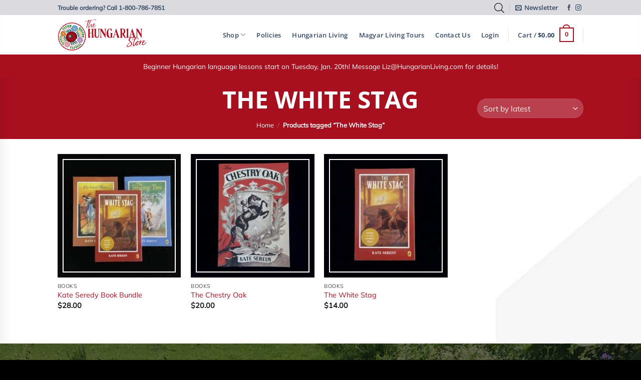

--- FILE ---
content_type: image/svg+xml
request_url: https://thehungarianstore.com/wp-content/uploads/2021/09/hungarianlivingstore-horiz-1.svg
body_size: 87391
content:
<svg xmlns="http://www.w3.org/2000/svg" xmlns:xlink="http://www.w3.org/1999/xlink" width="1200" height="444.5" viewBox="0 0 1200 444.5">
  <defs>
    <clipPath id="clip-hungarianlivingstore-horiz">
      <rect width="1200" height="444.5"/>
    </clipPath>
  </defs>
  <g id="hungarianlivingstore-horiz" clip-path="url(#clip-hungarianlivingstore-horiz)">
    <g id="Group_311" data-name="Group 311" transform="translate(-792.571 -3620.432)">
      <g id="Group_17" data-name="Group 17" transform="translate(1198.159 3761.003)">
        <path id="Path_16" data-name="Path 16" d="M102.412,525.243c-2.627.193-8.785.067-10,.067-4.17-.067-8.656-.067-12.952-.067h-.9c-4.358,0-4.377-.014-4.745-.7-.987-1.868,4.767-3.11,4.745-13.72V498.763c.067-.962.067-1.985.067-3.079.062-3.2.062-6.859.126-10.961v-.962c-.064-4.358-.064-10.58-.064-17.568a1.859,1.859,0,0,0-1.859-1.856H52.275a1.861,1.861,0,0,0-1.859,1.856c.067,4.683.067,9.683.067,14.556v2.756c.062,2.627.123,5.384.252,8.2.193,6.091.833,13.017,1.478,18.849,1.6,13.336,5,12.184,4.806,13.785-.126.836.283.668-6.385.668l-22.531.039c-1.472-.062-2.179-.9-.387-2.246,1.223-1.281,2.246-5,3.017-10V498.763c0-1.088.062-2.243.062-3.46v-1.155c0-1.088,0-2.179.067-3.334v-6.794c0-1.346.062-2.695.062-4.105,0-9.938-.062-21.864-.191-35.326V427.727c-.2-3.014-.451-5.965-.771-8.656-1.539-13.339-5-12.117-4.745-13.721.129-.7.064-.58,5.516-.7.51,0,1.152-.067,1.795-.067h.255c5.067.067,11.222.129,17.122.129h4.677c1.475.062,2.182.9.384,2.246-2.627,2.692-4.038,15.386-4.422,28.98q-.093,4.421-.193,8.844v1.73c.064,2.633.064,6.158.064,10.2a2.778,2.778,0,0,0,2.759,2.756H76.768a1.915,1.915,0,0,0,1.921-1.859c-.062-2.369-.062-4.745-.062-7.117v-7.114c-.067-1.413-.067-2.824-.067-4.167,0-4.36-.062-8.207-.129-11.351-.639-10.193-1.985-18.591-4.038-20.708-1.795-1.346-1.023-2.5.449-2.565,1.349,0,6.542.19,8.718.19h.707c3.721,0,7.759.067,11.8.067h2.182c5.193,0,4.551,0,4.68.7.322,1.54-3.141.387-4.422,13.721-.067.962-.193,1.988-.258,3.015-.449,5.193-.045,10.874-.174,15.874-.51,24.429.494,66.065.494,66.194.836,9.231,2.246,16.67,4.231,18.659C104.591,524.345,103.887,525.181,102.412,525.243Z" transform="translate(-25.204 -402.253)" fill="#b21122"/>
        <path id="Path_17" data-name="Path 17" d="M129.508,406.479c-2.437,1.755-4.167,5.664-5.258,10.7-.771,3.466-1.282,13.2-1.6,17.231,0,3.839-.064,12.032-.2,27.772v33.683c0,16.738-11.993,30.4-31.086,30.4-19.228,0-31.016-13.659-31.016-30.4v-3.971c0-1.315.062-2.7.062-4.091,0-7.431.193-20.7.193-32.73v-3.519c0-3.149-.064-6.169-.064-8.881-.065-4.66-.065-8.881-.129-12.47v-.317c-.384-9.814-1.41-15.984-2.695-19.637a.193.193,0,0,1-.062-.121,9.527,9.527,0,0,0-2.308-3.845c-.7-.625-.771-1.7.255-1.825h.129c2.434,0,5.7.067,9.352.067,3.786.062,8.466.062,13.46.062h4.618c1.481.062,1.158.878.709,1.629-1.475,2.457-2.243,5.981-2.756,10.2,0,.123,0,.249-.062.306-.2,2.083-.387,4.228-.516,6.553,0,.443-.062.937-.062,1.385a17.356,17.356,0,0,1-.067,1.828c-.062,4.526-.191,10.695-.258,18.117,0,1.7,0,5.732-.126,10.131v1.08c-.064,4.4-.129,9.063-.129,11.763,0,6.486.064,13.847.064,21.084v4.349s.129,3.141.129,3.214c0,9.621,7.072,19.186,17,19.186s16.634-9.646,17.243-19.259c.468-7.366.942-26.05.942-26.05-.126-9.565-.255-26.137-.32-27.719-.064-7.232-.707-21.693-2.372-27.982-1.026-4.091-2.5-7.24-4.489-8.3a.837.837,0,0,1-.449-1.135.941.941,0,0,1,.97-.513s11.918.123,20.122.123a1.364,1.364,0,0,1,1.094.376A.988.988,0,0,1,129.508,406.479Z" transform="translate(28.234 -402.482)" fill="#b21122"/>
        <path id="Path_18" data-name="Path 18" d="M164.9,406.388c-5.322,3.786-6.926,18.474-7.375,31.745-.062,2.757-.32,25.26-.32,25.26s.258,61.36.32,63.219c.129,1.985-.7,2.434-2.179.255-1.281-2.305-49.947-81.552-56.419-92.258a.38.38,0,0,0-.707.191c-.064,3.715-.064,9.1-.064,9.1s-.513,42.508,0,50.267c.771,11.093,1.023,25.007,6.923,28.854.768.384,1.091,1.985-.384,2.049-7.694-.193-10-.255-20.9.065-1.091,0-1.091-1.153-.258-1.73,5.835-4.17,6.733-18.017,7.246-29.558.255-5.642.449-63.664-.191-71.233-.836-9.68-6.091-15.9-7.31-16.348a.923.923,0,0,1,0-1.73l2.053.065c1.343,0,3.4,0,5.448-.065,8.85-.065,13.465,0,13.465,0a2.2,2.2,0,0,1,2.05,1.346s27.057,40.584,43.663,70.139a.369.369,0,0,0,.707-.191s-.255-36.611-.255-38.6c-.194-12.178-1.862-28.207-6.926-31.095-.9-.51-.578-1.666.575-1.666h20.069C165.731,404.473,165.859,405.754,164.9,406.388Z" transform="translate(78.479 -402.444)" fill="#b21122"/>
        <path id="Path_19" data-name="Path 19" d="M189.381,487.945c-.064,14.172-.387,25.456,1.023,36.226.194,1.346.323,2.95-1.924,1.346-4.1-2.947-10.193-2.182-17.952.255a37.522,37.522,0,0,1-12.375,1.73c-17.758-1.023-27.02-7.375-32.985-15.456-15.77-21.415-11.682-58.37-4.136-77.57,6.5-16.544,18.914-29.5,33.532-30.458a16.187,16.187,0,0,1,1.73-.062,44.158,44.158,0,0,1,6.539.191c.2,0,.322,0,.387.067a70.659,70.659,0,0,1,21.606,6.281.241.241,0,0,0,.191.062c.067,0,.067.067.129.067.258.129.449.7.2,1.6-.129.516-.258.962-.387,1.475v.064a8.934,8.934,0,0,0-.32,1.54c-1.153,4.874-1.6,7.436-2.117,10.322-.449,2.437-.833,4.744-1.153,6.733a66.97,66.97,0,0,1-1.41,7.5.927.927,0,0,1-1.668.129c-.129-.322-.449-1.284-.9-2.692v-.067c-1.41-3.974-9.026-31.389-23.608-28.7-9.848,1.814-14.413,19.281-15.375,26.589-2.757,19.876-2.179,36.611,3.079,57.445,2.692,10.515,11.093,30.713,21.477,30.071,7.888-.51,6.735-20.515,6.539-33.789h-.062c0-2.5-.064-4.358-.064-5.513-.132-5.962-1.666-16.093-3.783-18.465-.642-.7-.9-2.053.258-2.053,0,0,13.334.258,27.7.258,1.475.061.962.962.449,1.669-2.5,3.141-4.489,10.257-4.489,18.465C189.508,484.42,189.446,486.021,189.381,487.945Z" transform="translate(135.64 -403.47)" fill="#b21122"/>
        <path id="Path_20" data-name="Path 20" d="M234.9,525.744c0,.639-.578.833-1.22.833H199.832a.847.847,0,0,1-.452-1.6s6.222-4.167.965-21.735l-4.36-13.143a1.551,1.551,0,0,0-1.478-1.026l-25.128-.255a2.286,2.286,0,0,0-2.246,1.669l-3.528,12.882c-3.783,17.122,1.668,21.866,1.924,21.993.642.387.513.965.193,1.155a7.776,7.776,0,0,1-1.349.065H145.46c-1.346,0-1.54-1.152-.32-1.859.833-.513,6.026-3.208,13.078-26.286,1.155-3.912,1.284-3.912,28.532-94.055a1,1,0,0,1,1.859,0s26.16,75.91,27.7,80.077c2.437,6.668,11.41,37.056,17.694,40.2C235.037,524.973,234.908,525.744,234.9,525.744ZM194,483.107l-11.99-39.367c-.255-1.22-.768-2.181-1.346,0l-11.477,39.3a.963.963,0,0,0,.962,1.152l22.825.258A1.055,1.055,0,0,0,194,483.107Z" transform="translate(189.71 -403.749)" fill="#b21122"/>
        <path id="Path_21" data-name="Path 21" d="M258.666,534.792c-8.522-2.692-23.628-15.078-28.249-21.479-9.551-11.508-15.636-25.6-21.123-41.153a2.7,2.7,0,0,0-.771-1.284c-.384-.255-2.417-.415-2.675-.031a1.574,1.574,0,0,0-.255,1.1c.129,17.946.065,33.2.449,37.687.513,5.706,2.5,12.374,5.835,14.876.959.381.639,1.408-.513,1.408,0,0-16.023-.191-30.509-.191-1.472-.064-1.537-1.091-.446-1.924,2.821-2.3,4.938-8.97,5.19-14.1.387-8.906.707-35.7.129-72.744a121.473,121.473,0,0,0-1.472-14.876c-.322-2.437-1.475-9.994-3.976-13.65-.9-1.346-1.6-2.308-1.6-2.888-.258-1.281,3.78-.2,12.375-.835,9.032-.642,12.815-1.024,21.791-.314h.193a80.132,80.132,0,0,1,9.3,1.15,39.013,39.013,0,0,1,10.123,3.331,33.657,33.657,0,0,1,13.65,12.3,26.133,26.133,0,0,1,3.27,8.842,46.177,46.177,0,0,1,.707,14.04c-.707,7.055-3.076,13.715-7.821,17.627a23.9,23.9,0,0,1-9.747,5.541,1.1,1.1,0,0,0-.981,1.567c.906,8.5,14.7,46.047,30.268,65.681C261.994,534.736,261.874,535.827,258.666,534.792Zm-30.772-83.747c2.756-8.589,1.859-19.427.51-25.254a16.484,16.484,0,0,0-.9-3.082,26.414,26.414,0,0,0-10.636-12.114,14.089,14.089,0,0,0-6.8-2.05h-.384a4.172,4.172,0,0,0-2.117.833,3.865,3.865,0,0,0-1.475,2.757c-.637,4.486-.7,28.776-.575,52.232a1.857,1.857,0,0,0,1.988,1.868c5.827-.191,11.214-1.924,13.393-4.038,4.1-3.912,5.513-6.736,6.668-10.258C227.7,451.689,227.764,451.356,227.893,451.045Z" transform="translate(251.66 -403.283)" fill="#b21122"/>
        <path id="Path_22" data-name="Path 22" d="M237.829,523.5c.449.768.768,1.6-.707,1.666-1.539,0-3.076,0-4.616.065-7.95,0-15,.065-19.1.129h-3.718c-1.155,0-1.155-1.22-.387-1.924,2.695-2.375,4.683-9.744,5.193-27.121,0-1.088.065-2.953.065-5.451.129-10.451.193-31.8,0-52,0-2.434-.065-4.293-.065-5.384-.51-17.374-2.5-24.749-5.193-27.186-.768-.642-.768-1.859.387-1.859H213.4c4.1.065,11.155.126,19.1.126h4.616c1.475.067,1.155.9.707,1.668-2.885,5-3.27,14.427-3.654,25.072-.064,2.308-.129,4.871-.129,7.563-.193,24.878-.129,52.319.129,58.665v.965C234.56,509.2,234.944,518.494,237.829,523.5Z" transform="translate(305.955 -402.514)" fill="#b21122"/>
        <path id="Path_23" data-name="Path 23" d="M311.842,525.744c0,.639-.578.833-1.217.833H276.771a.847.847,0,0,1-.451-1.6s6.222-4.167.965-21.735l-4.36-13.143a1.545,1.545,0,0,0-1.475-1.026l-25.131-.255a2.286,2.286,0,0,0-2.246,1.669l-3.528,12.882c-3.78,17.122,1.668,21.866,1.926,21.993.639.387.513.965.191,1.155a7.756,7.756,0,0,1-1.346.065H222.4c-1.349,0-1.54-1.152-.323-1.859.833-.513,6.029-3.208,13.078-26.286,1.158-3.912,1.284-3.912,28.532-94.055a1,1,0,0,1,1.859,0s26.16,75.91,27.7,80.077c2.437,6.668,11.413,37.056,17.7,40.2C311.977,524.973,311.848,525.744,311.842,525.744Zm-40.9-42.637L258.954,443.74c-.258-1.22-.771-2.181-1.349,0l-11.474,39.3a.963.963,0,0,0,.959,1.152l22.826.258A1.054,1.054,0,0,0,270.941,483.107Z" transform="translate(328.519 -403.749)" fill="#b21122"/>
        <path id="Path_24" data-name="Path 24" d="M337.239,406.388c-5.322,3.786-6.926,18.474-7.375,31.745-.065,2.757-.32,25.26-.32,25.26s.255,61.36.32,63.219c.129,1.985-.7,2.434-2.182.255-1.281-2.305-49.944-81.552-56.419-92.258a.38.38,0,0,0-.707.191c-.062,3.715-.062,9.1-.062,9.1s-.516,42.508,0,50.267c.768,11.093,1.024,25.007,6.924,28.854.768.384,1.088,1.985-.384,2.049-7.694-.193-10-.255-20.9.065-1.091,0-1.091-1.153-.258-1.73,5.835-4.17,6.73-18.017,7.246-29.558.255-5.642.448-63.664-.191-71.233-.836-9.68-6.09-15.9-7.31-16.348a.923.923,0,0,1,0-1.73l2.053.065c1.343,0,3.4,0,5.449-.065,8.847-.065,13.465,0,13.465,0a2.2,2.2,0,0,1,2.05,1.346s27.057,40.584,43.663,70.139a.369.369,0,0,0,.707-.191s-.255-36.611-.255-38.6c-.2-12.178-1.862-28.207-6.926-31.095-.9-.51-.578-1.666.575-1.666h20.069C338.073,404.473,338.2,405.754,337.239,406.388Z" transform="translate(389.404 -402.444)" fill="#b21122"/>
      </g>
      <path id="Path_3703" data-name="Path 3703" d="M48.578-92.341a4.633,4.633,0,0,0,.535-.107c.214,0,.321.107.535.321a.1.1,0,0,0,.107.107,10.542,10.542,0,0,1,1.819.214c.321,0,.642,0,.749-.214,0-.107.214,0,.321.107,0,.107.107.107.214.107a.393.393,0,0,0,.321-.107l.214-.214.321.107c.214.214.321.214.321.214.321-.214.321-.428.428-.428a.374.374,0,0,0,.214.107c.107.107.428.107.535.107.214,0,.214-.107.321-.321.107,0,.214-.107.321-.107s.321.107.428.107c.321.107.428.321.535.321s.107,0,.321-.107a1.76,1.76,0,0,0,1.07.214h.749c.107,0,.214-.107.214,0,.107.107.428.107.535.107h.321a1.163,1.163,0,0,0,.535.107,2.659,2.659,0,0,0,.856-.107c.107-.107.214-.107.535-.107a2.657,2.657,0,0,0,.963.107c.107,0,.642-.214.642-.535,0-.107,0-.321.214-.321h.107c.107.214.214.214.321.214s.214,0,.428-.214.321-.214.428-.214c.321,0,.321.214.428.535.107.214.107.428.214.535a.374.374,0,0,0,.214.107h1.712a20.536,20.536,0,0,1,2.354.321h.642a1.821,1.821,0,0,0,.749-.107c.107-.214.214-.214.321-.214h.535c.642,0,.749.214.749.535,0,.107,0,.107.107.107a.331.331,0,0,0,.214-.107,1.59,1.59,0,0,1,.642.107v.107c0,.107-.321.214-.428.321H73.3a.88.88,0,0,0-.428.642c0,.107,0,.214.107.214a3.3,3.3,0,0,1,.963-.107h.107v.107a2.334,2.334,0,0,1-.535.428l-.107.214c.321.107.321.535.642.642a.1.1,0,0,0,.107.107H74.9c.642,0,1.07,0,1.284-.214.107-.107.428-.107.749-.107a2.579,2.579,0,0,0,1.6-.428,2.542,2.542,0,0,1,1.284-.321h.428c.107,0,.214,0,.214-.214.107-.214.214-.321.749-.642q.16-.321.321-.321c.214-.107.321-.214.321-.428a4.918,4.918,0,0,0-.428-1.391c-.214,0-.214-.214-.107-.535a1.107,1.107,0,0,0-.535-.749c-.214-.535-.856-.856-.963-1.284a.284.284,0,0,0-.321-.321,3.124,3.124,0,0,0-1.5-.535H76.826a3.124,3.124,0,0,0-.963-.214c-.428,0-.856.107-1.07.107h-.321c-.214,0-.321.107-.428.107a.9.9,0,0,1-.642-.214c-.107-.321-.642-.428-.963-.428H71.8c-.214,0-.535,0-.642-.214H70.62c-.428,0-1.07.214-1.6.214a13.957,13.957,0,0,0-1.391-.321,1.586,1.586,0,0,1-.749.107,2.089,2.089,0,0,1-.749-.107h-.214c-.428,0-.963.214-1.391.214-.107,0-.321-.107-.428-.107-.535,0-.642-.107-.642,0-.214.214-.428.321-.428.749a.935.935,0,0,1-.428.642.828.828,0,0,0,.321.107l-.107.214a.965.965,0,0,1-.107.535c-.107,0-.214.214-.321.214a.809.809,0,0,0-.428-.107,4.4,4.4,0,0,0-.856.321c0,.214-.214.321-.535.321a.469.469,0,0,0,.107-.321c0-.107.321-.214.321-.321s-.107-.214-.535-.321c-.214-.214-.428-.321-.428-.535a.673.673,0,0,0,0-.642h-1.07c-.214,0-.428,0-.535-.214-.107-.428-.214-.642-.749-.749H56.71a5.744,5.744,0,0,1-2.14.321H53.5a1.357,1.357,0,0,0-.642.107c-.214.214-.321.321-.428.321a1.178,1.178,0,0,1-.642-.321H51.36a1.078,1.078,0,0,0-.107.321v.107a.1.1,0,0,0,.107.107c.428,0,.963.107,1.284.107l-.107.428c-.107.107-.107.321-.214.321v.107c0,.107,0,.107.107.214a.1.1,0,0,0,.107.107h.214l.107.107c-.214.321-.321.428-.535.428a1.163,1.163,0,0,1-.535-.107c-.107-.321-.321-.321-.535-.321a4.712,4.712,0,0,0-1.712.214c-.107,0-.428,0-.428-.214a.1.1,0,0,1-.107-.107.374.374,0,0,1,.107-.214c.214,0,.321-.107.535-.107s.535-.107.642-.107H50.4a.469.469,0,0,0-.107-.321h-.214a1.247,1.247,0,0,1-.749-.214.21.21,0,0,1-.214-.214c0-.107,0-.107.214-.214a.478.478,0,0,0-.321-.428c-.321,0-.428-.107-.642-.107s-.642.107-.749.107c-.321,0-.642.214-.642.428a5.037,5.037,0,0,1-.321.963h-.428a2.356,2.356,0,0,1-.107-.856c-.107-.107-.107-.107-.214-.107s-.107,0-.214.107a2.286,2.286,0,0,1-1.819.856.1.1,0,0,0-.107.107c0,.107-.107.214,0,.214a.374.374,0,0,0,.214.107c.321.107.428.107.428.214l-.214.214a1.105,1.105,0,0,1-.856.428H42.8c-.428,0-.428.107-.428.321a.331.331,0,0,0-.107.214c0,.107-.321.321-.535.321a.284.284,0,0,1-.321-.321.331.331,0,0,1,.107-.214,6.659,6.659,0,0,1,1.284-.856c.107-.214.321-.321.321-.535,0-.107,0-.107-.107-.214l.107-.321c.214-.107.428-.107.428-.214v-.214c.107-.107-.214-.107-.428-.107h-.963a2.078,2.078,0,0,0-1.284.321,2.016,2.016,0,0,1-.856.214H39.8l.107-.214c-.107-.214-.214-.428-.428-.428-.107,0-.107,0-.214.107a2.056,2.056,0,0,0-1.284.428l-.107.107c0,.107.321.107.321.107a8.1,8.1,0,0,1,1.6-.107,1.8,1.8,0,0,1-1.391.428c-.535,0-.856,0-.963-.428,0-.214-.428-.428-.749-.428h-.214a2.786,2.786,0,0,1-1.605.428c-.321,0-.428-.107-.749-.107h-.214c-.321.107-.321.107-.321.214v.214h.321c.107.107.214.107.214.214a.374.374,0,0,1-.107.214c-.107.214-.321.321-.428.535,0,.214,0,.321.107.428l-.642.321h-.428c-.214.107-.963.107-1.177.214l-.107,1.177-.107.107a.1.1,0,0,1-.107-.107c-.107-.321-.214-.535-.535-.535-.214,0-.214.107-.428.107a.692.692,0,0,0-.535.214c-.107,0-.214-.321-.214-.535s.214-.321.214-.535c.107,0-.107-.107-.214-.107a.374.374,0,0,1-.214.107c-.321.107-.321.107-.321.214l-.107.107c.321.214.321.428.321.428-.321,0-.321.107-.428.107,0,.107-.321.107-.321.107a.1.1,0,0,1-.107-.107c-.214-.107-.214-.321-.214-.535.214-.107.214-.107.214-.214a.1.1,0,0,0-.107-.107v-.535h-1.07l-.214.107v.428c-.107.107-.107.107-.214.107s-.214,0-.214-.107l-.107-.107v-.107c0-.214-.321-.214-.535-.214a2.049,2.049,0,0,0-.856.428,2.41,2.41,0,0,1-.749.107c-.107,0-.214-.107-.428-.107-.107-.107-.107-.214-.214-.214s-.214.107-.428.214c-.321.107-.535.321-.642.321h-.428a2.714,2.714,0,0,0-1.284.214l-.107-.214c.107-.107.214-.107.214-.214.107,0,.214-.107.321-.107.749,0,.749,0,.749-.535.107,0,.107-.321.107-.428-.107.107-.428.107-.428.321a.889.889,0,0,1-.749.321h-.321c-.107,0-.321-.214-.107-.214,0-.107.107-.321.107-.428.107-.321-.107-.321-.535-.321H18.832c-.428,0-.749.214-1.07.749-.107,0-.214,0-.214.107-.214.107-.214.107-.321.107a.809.809,0,0,1-.428-.107c-.107-.107-.107-.214-.214-.214-.214-.214-.321-.214-.749-.214a.692.692,0,0,0-.535.214,1.357,1.357,0,0,1-.642.107h-.428c-.214,0-.214.107-.428.321l-.321.749c-.214.214-.428.321-.535.642a1.878,1.878,0,0,1-.428.535h-.214c-.214,0-.428-.214-.749-.214h-.321c-.107,0-.107-.107-.214-.107a.342.342,0,0,1-.321-.321c0-.107.107-.107.107-.214a.809.809,0,0,1,.428-.107,2.837,2.837,0,0,1,.535-.642c0-.107-.321-.214-.642-.321H10.7a13.11,13.11,0,0,0-2.033.214H8.132c-.321,0-.428.214-.963.321,0,0-.214.214-.321.214-.214.214-.535,0-.535.321,0,.107,0,.214.214.321a.1.1,0,0,0,.107.107l-.107.107-.856.535a.331.331,0,0,0-.107.214c0,.107,0,.107.107.107.107.107.321.214.321.321-.214.107-.214.749-.535.856H5.243l-.214-.214V-90.2c.107-.321.214-.428.214-.642,0-.107-.214-.214-.214-.214,0-.107-.428.107-.428.107l-.214.749c0,.214,0,.321-.107.321l-.107-.107a1.521,1.521,0,0,0-.642-.214,1.423,1.423,0,0,0-.856.321.643.643,0,0,1-.428.107H1.819a2.218,2.218,0,0,1-.642-.214l-.535-.856s-.214,0-.214.107c-.428,0-.428.107-.428.107v.535c0,.107-.107.107-.535.214-.107.107-.107.107-.214.107s-.107,0-.214-.107a.1.1,0,0,1-.107-.107c0-.107.214-.214.214-.321l.321-.321c0-.428.214-.535.963-.749.107-.107.214-.107.321-.321l.107-.107H-1.6c-.856.107-1.819.107-2.247.535h-.535c-.642,0-1.07.107-1.712.107a4.432,4.432,0,0,0-1.07.107,10.491,10.491,0,0,1-2.247.428,1.378,1.378,0,0,0-1.177.749v.107c.214,0,.428,0,.428.107,0,.535.321.535.642.535v.642c-.321,0-.642.214-.856.214a.393.393,0,0,1-.321-.107h-.214a.393.393,0,0,0-.321.107.8.8,0,0,1-.535.107c-.107,0-.214-.107-.428-.321A.331.331,0,0,0-12.3-88.7c0-.214-.107-.214-.321-.214-.428.107-.856.107-.856.428,0,.107.107.107.107.214h-.214c-.107,0-.214.107-.214,0,0-.214-.214-.321-.321-.535v-.107c0-.107.642-.214.963-.428v-.321H-13.7c-.214,0-.428-.214-.321-.214A3.013,3.013,0,0,0-12.3-91.913a.9.9,0,0,0-.214-.642v-.214c.107-.321.321-.749.428-1.07.107-.214,0,0,.214-.321.535-.321.321-.428.642-.749a.393.393,0,0,0,.107-.321.478.478,0,0,0,0-.535c-.107-.214-.428-.214-.642-.214-.107,0-.214-.107-.321-.214a2.508,2.508,0,0,0-1.07-.535c-.214,0-.321-.107-.535-.214a.331.331,0,0,1-.107-.214,1.726,1.726,0,0,0-.963-.321,1.053,1.053,0,0,1-.856-.321c0-.107-.535-.214-.535-.321-.107-.214-.214-.214-.321-.214s-.214,0-.214.107a3.833,3.833,0,0,1-1.177.428c-.107,0-.107,0-.214.107a7.2,7.2,0,0,0-1.177.749c-.321.107-.321.321-.428.535l-.856,2.354v.214c0,.535-2.033,3.21-2.14,4.173,0,.214,0,.321.214.321-.107.107-.107.214,0,.214v.214a1.9,1.9,0,0,1-.428,1.07c0,.107-.214.107-.321.107h-.214c-.321,0-.428.107-.856.107-.535.107-.535.321-.749.749l-.107.107c-.107.107-.107.107-.214.107h-.107c-.107,0-.107,0-.107-.107l.214-.428c-.107-.107-.107-.107-.214-.107h-1.07a1.929,1.929,0,0,0-1.07.214l-1.605.428v.107a.331.331,0,0,0,.214.107c.214,0,.428.107.428.214v.107a.673.673,0,0,1,0,.642c-.214.214-.214.428-.321.428s-.107.107-.214.107-.107-.107-.214-.107h-.428c-.107,0-.428,0-.535.107l-.107-.107h-.214c-.428,0-.428-.214-.642-.428.107-.214,0-.214-.214-.321a.91.91,0,0,0-.535.321h-.214l-.107-.107c.214-.107.214-.107.214-.214v-.214h.321c.321,0,.428,0,.535.107v-.321a.331.331,0,0,1-.107-.214,15.246,15.246,0,0,1-1.712.321c-.107,0-.214.107-.428.107a11.4,11.4,0,0,0-3.317.642,8.3,8.3,0,0,0-.963.107,5.309,5.309,0,0,0-1.391.321c-.107.107-.321.214-.321.428l-.107.321a1.547,1.547,0,0,1-.749.214h-.214v-.214l.107-.107h.107l.214-.321c-1.177.321-1.819.321-2.675.642a2.137,2.137,0,0,0-.963.214.811.811,0,0,1-.428.214,3.077,3.077,0,0,0-2.033.535h-.214c-.107,0-.214-.107-.321-.107a4.115,4.115,0,0,0-1.284.535l-1.712.214a8.386,8.386,0,0,0-1.5.535.393.393,0,0,1-.321.107c-.107,0-.107,0-.321-.107-.107,0,0-.107,0-.107-.107,0-.214.214-.321.535a.374.374,0,0,0,.107.214.1.1,0,0,1-.107.107h-.107a.809.809,0,0,1-.428.107c-.107,0-.321,0-.321-.214-.214-.107-.321-.214-.428-.214l-.856.428c-.642,0-1.07.214-1.5.214H-56.5a5.145,5.145,0,0,0-2.354.856,5,5,0,0,0-1.819.321c-.321,0-1.07.214-1.6.214h-.214a9.16,9.16,0,0,1-2.461.535h-.321a2.722,2.722,0,0,0-.749.214,2.218,2.218,0,0,1-.642.214,1.573,1.573,0,0,0-.535.642c0,.107.107.214.107.321l-.107.107c-.642.321-.749.642-.749,1.07a.811.811,0,0,0-.214.428,1.137,1.137,0,0,0,.107.856.556.556,0,0,0,.428.214c.214,0,.214.107.321.214s.214.107.535.107c.214,0,.642.107.963.107s.642-.107.856-.107a1.432,1.432,0,0,0,.535.107c.214-.107.321-.214.535-.214s.321.214.749.214a7.1,7.1,0,0,1,1.391.107,13.957,13.957,0,0,1,1.391-.321l1.5-.428a3.74,3.74,0,0,1,1.284-.321h.214c.107,0,.214-.107.321-.107.107-.107.321-.321.428-.321a18.894,18.894,0,0,1,2.14-.428c.107,0,.321-.214.428-.214a3.019,3.019,0,0,1,1.605-.428.393.393,0,0,0,.321-.107,4.531,4.531,0,0,0,1.284-.428c.321-.107.963,0,1.07-.321a5.813,5.813,0,0,1,1.177-.214h.107a.786.786,0,0,1,.642-.214h.107c.321,0,.428,0,.535-.107.321-.214.321-.321.428-.321a3.233,3.233,0,0,0,1.712-.535c.321-.321,1.177-.535,1.391-.749h.642c.107.107.107.107.214.107h.107a.331.331,0,0,0,.214-.107c.107-.107.428-.107.535-.107h.749a1.821,1.821,0,0,0,.749-.107c.321-.214.428-.214.428-.321a2.7,2.7,0,0,0,1.712-.535c.107.107.107,0,.107,0,.107,0,.107.107.214.107a1.357,1.357,0,0,0,.642-.107,1.162,1.162,0,0,1,.963-.428h.321a8.749,8.749,0,0,1,2.247-.321,1.357,1.357,0,0,1,.642-.107h.535a3.967,3.967,0,0,0,1.5-.428h.107c.107,0,.107,0,.107-.107l.214-.214v.107h.428c.428,0,.749,0,.963-.214a1.357,1.357,0,0,1,.642-.107c.107.107.214.107.428.107h.214a.643.643,0,0,0,.428-.107c.428-.214.535-.321.642-.321h.749c0-.107.107-.107.214-.107a.8.8,0,0,1,.321.321c-.428.321-.428.642-.642,1.177a11.173,11.173,0,0,1-1.284,3.21v.107a2.266,2.266,0,0,0-.321.749,2.339,2.339,0,0,0-.321.535v.214a2.728,2.728,0,0,1-.642,1.391.751.751,0,0,1-.535.856c0-.107-.107.107-.107.214v.642c-.321.535-.214,1.177-.749,1.926,0,.214,0,.535-.214.642-.107.214-.535.428-.535.642l-.107,1.5a.393.393,0,0,1,.107.321q0,.161-.321.321a.817.817,0,0,0-.214.535,9.913,9.913,0,0,0-.963,2.14,6.249,6.249,0,0,0-.428,1.926c-.321.214-.428.428-.428.535l-.642,2.247v.963c-.107.214-.214.321-.321.535A1.684,1.684,0,0,0-35.1-58.1c0,.107,0,.428-.107.535-.428.535-.428,1.07-.963,1.5a.643.643,0,0,0-.107.428,11.693,11.693,0,0,0-.428,2.568.828.828,0,0,0-.107.321.774.774,0,0,0-.428.642,4.634,4.634,0,0,0,.107.535,1.154,1.154,0,0,0-.214.749v.642a.4.4,0,0,0-.321.428v.642a1.178,1.178,0,0,0-.428,1.07,3.318,3.318,0,0,1-.214.749,2.483,2.483,0,0,0-.963,2.247c0,.107-.107.214-.214.321-.107.214-.107.428-.214.535l-.535,1.712c0,.214,0,.642-.321.749v.107c-.107.214,0,.321,0,.535,0,.107,0,.107-.107.214s-.214.214-.214.321a.393.393,0,0,0,.107.321.573.573,0,0,1,.321.428c0,.214-.107.321-.321.535-.107.107-.321.321-.321.428-.107.107-.214.214-.321.214-.107.107-.428.214-.428.321s0,.107.214.214a.393.393,0,0,0,.107.321c0,.107,0,.428-.107.535-.428,0-.535.321-.642.642a1.808,1.808,0,0,0-.214.535.811.811,0,0,0,.214.428v.214a.1.1,0,0,1-.107.107,1.494,1.494,0,0,0-.321.963l-.107.749a4.712,4.712,0,0,0,.214,1.712c-.107.107,0,.107,0,.214a.374.374,0,0,1-.107.214c-.321.214-.321.535-.428,1.07a6.324,6.324,0,0,1-.642,1.5.809.809,0,0,0-.107.428c-.428.535-.428,1.284-.963,2.033a6.82,6.82,0,0,0-.214.749c0,.107.107.107.107.214s-.107.214-.107.321a.809.809,0,0,0-.107.428c0,.107-.107.321,0,.428,0,.107.107.107.107.214s-.107.214-.214.321c-.214.107-.321.214-.321.428a1.742,1.742,0,0,1-.321.642c0,.107-.107.214-.107.321s.107.214.214.321l-.107.107c.107.214.214.321.214.428a4.634,4.634,0,0,0-.107.535,1.019,1.019,0,0,0-.214.749,1.357,1.357,0,0,0,.107.642c-.321.214-.321.321-.321.428v.428a2.218,2.218,0,0,1-.214.642,3.282,3.282,0,0,0-.963,1.5v.428c.107.107.107.214,0,.428l-.321,3.21a.374.374,0,0,1-.107.214c-.214.107-.214.107-.214.214a.809.809,0,0,0,.107.428v.214a.393.393,0,0,1-.107.321c-.214.107-.428.214-.428.321s.107.107.214.214h.107v.535a.925.925,0,0,1-.321.642c-.107,0-.107.214-.107.214l-.107.642a1.019,1.019,0,0,0,.214.749.393.393,0,0,1-.107.321,1.019,1.019,0,0,0-.214.749c0-.107.107-.214.107-.107,0,.428-1.5,4.922-1.6,5.671v.107a3.166,3.166,0,0,0,.321-.428l-.107.321c0,.107,0,.107-.107.214a1.6,1.6,0,0,0-.321.749c0,.107-.107.321,0,.428a.374.374,0,0,0-.107.214c-.107.428-.107.749-.214,1.177a2.086,2.086,0,0,0,.107.856c0,.107.107.214.107.321V4.387l-.107,1.07c.107.107.107.428.107.535l-.107.963v.963a4.2,4.2,0,0,0,.428,1.926v.749H-50.5V10.7a12.583,12.583,0,0,0,.321,2.247,1.076,1.076,0,0,0,.535,1.177l.535,1.177c0,.107,0,.214.214.214h.107c.107,0,.321-.107.321-.214v-.428h.214a.528.528,0,0,0,.321.107c.107,0,0,0,.107-.214l.107-.749c0-.214,0-.321.107-.321a1.078,1.078,0,0,0,.321.107c0,.107,0,.107.107.214.214,0,.321-.107.321-.214V13.7c0-.107-.107-.214,0-.321a.811.811,0,0,1,.214-.428c.321-.535.428-.963.963-1.284a1.078,1.078,0,0,0,.107-.321v-.428l.107-1.6c0-.107.107-.107.321-.107a.331.331,0,0,0,.214.107c.107,0,.107,0,.107-.214,0-.321.428-.642.428-.856V8.132c0-.107-.107-.107-.107-.214,0-.214.214-.428.535-.749,0,0,0-.428-.107-.535a2.016,2.016,0,0,1,.214-.856,1.821,1.821,0,0,0,.107-.749l.107-.749a.393.393,0,0,1-.107-.321c.107-.107.107-.214.214-.321V3.424c0-.321.107-.535.107-.749a2.575,2.575,0,0,1,.642-.856V1.712c0-.107,0-.107-.107-.214-.428-.107-.535-.107-.535-.214,0,0,.321-.107.321-.214V.963a.589.589,0,0,1,.535-.214h.214a.23.23,0,0,0,.214-.214V-.856a.1.1,0,0,1-.107.107c-.214,0-.107-1.712,0-3.317s.428-3.21,1.07-3.21a.774.774,0,0,1,.642.428l.107-1.712a.8.8,0,0,0,0-.963l.214-.535c0-.214,0-.428-.214-.535V-10.7c0-.214.321-.321.428-.428l.214-.428c0-.107-.107-.428-.107-.642l.107-.214a7.04,7.04,0,0,0,.428-1.6.809.809,0,0,1,.107-.428,2.157,2.157,0,0,0,.321-1.177c0-.214.214-.428-.107-.642v-.642a1.479,1.479,0,0,0,.642-1.177,2.722,2.722,0,0,0,.214-.749v-.321a1.984,1.984,0,0,1,.214-.749,10.433,10.433,0,0,0,.642-1.5c0-.214-.214-.428,0-.642v-.107l.107-.107c.107,0,.107,0,.107.107a.393.393,0,0,1,.107.321s.107.107.107,0h.214v-.107a11.625,11.625,0,0,0,.535-1.5,4.4,4.4,0,0,0,.321-.856l.107-.214c0-.428.107-.856.107-1.177a.9.9,0,0,0,0-.749c-.107-.107-.214-.321-.428-.321a3.308,3.308,0,0,1-.214-.856c0-.321.214-.535.535-.749A1.521,1.521,0,0,0-35.524-29c0-.107-.107-.321,0-.428,0-.107,0-.214-.107-.214,0-.107.321-.321.428-.321h.107v.428l.107.107a1.078,1.078,0,0,0,.321-.107.659.659,0,0,0,.428-.749l.107-.535a.393.393,0,0,1-.107-.321,1.521,1.521,0,0,1,.214-.642c.214-.214.321-.214.321-.321v-.214c0-.642.428-1.177.428-1.712l.107-.642c.428-.321.428-.749.535-1.284a3.784,3.784,0,0,0,.107-.642c.107-.107.214-.214.214-.321s-.107-.214-.107-.321l.107-1.07c.321-.535.535-1.07.856-1.6a6.032,6.032,0,0,0,.428-1.284.374.374,0,0,0,.107-.214c.107-.214-.107-.321-.107-.428,0-.428.535-.428.535-.535V-42.8a1.069,1.069,0,0,0-.428-1.177l.107-.214h.535c.321,0,.428,0,.428-.107a1.594,1.594,0,0,1,.428-.963c.107,0,.107-.214.107-.321.321-.749.642-1.391.856-1.926a6.406,6.406,0,0,0,.214-1.284.971.971,0,0,0,.321-.749.809.809,0,0,0-.107-.428c0-.107.107-.214.214-.428.107-.321.214-.642.321-1.07a1.821,1.821,0,0,0-.107-.749c-.107,0-.107-.214-.107-.321.214-.107.214-.214.214-.321,0-.321-.214-.535-.214-.963a1.587,1.587,0,0,1-.107-.749l.107-1.177s.107-.107.107,0a1.432,1.432,0,0,1,.535.107.374.374,0,0,0,.214.107.647.647,0,0,0,.642-.321c0-.321.214-.428.428-.749.107-.107.107-.428.107-.642l.107-.856a9.268,9.268,0,0,0,.214-1.07,1.066,1.066,0,0,1,.107-.428,1.609,1.609,0,0,0,.428-1.177.588.588,0,0,1,.321-.535c.214-.107.321-.107.321-.214l-.107-.107c0-.107-.214-.107-.214-.107-.107,0-.107,0-.214.107-.321,0-.428.107-.428.214a1.439,1.439,0,0,0-.214.856v.214c-.107,0-.107.107-.214.107l-.107-.107c0-.642.428-1.177.535-1.712,0-.107.214-.321.642-.321.214,0,.321,0,.321-.107l-.107-.107a.925.925,0,0,1-.321-.642c0-.107,0-.214.321-.321l.107-.214a9.5,9.5,0,0,1,.321-1.5v-.107a.1.1,0,0,0,.107.107c0,.214,0,.321.107.428-.107.214,0,.321.107.321s.214-.107.321-.321a1.426,1.426,0,0,0,.535-.642,2.353,2.353,0,0,0,.535-.642c0-.856.749-1.5.856-2.247,0,0,.107,0,.214-.214a8.067,8.067,0,0,0,.642-1.391l.107-1.284c0-.214.107-.428.107-.642-.107-.214,0-.321,0-.535a.692.692,0,0,1,.214-.535,1.573,1.573,0,0,0,.642-.535,2.043,2.043,0,0,0,.321-.856,4.974,4.974,0,0,1,.321-.963c0-.321.428-.535.535-.856a10.042,10.042,0,0,1,.642-1.605c0-.214.107-.321.428-.535,0-.214-.214-.535-.214-.749,0-.321.428-.642.535-1.07a6.644,6.644,0,0,1,1.5-2.675.393.393,0,0,0,.107-.321c.107-.214,0-.321-.214-.321-.428,0-.963.214-1.284.214a.392.392,0,0,1-.428-.428v-.107l.428-.428a1.083,1.083,0,0,1,.749-.428,1.587,1.587,0,0,0,.749-.107c.749-.428,1.712-.107,2.568-.428a3.642,3.642,0,0,0,1.5-.214,1.078,1.078,0,0,1,.321-.107c.107,0,.214.107.321.107h.214c.214,0,.428,0,.428-.107a3.075,3.075,0,0,1,1.605-.535h1.07a1.587,1.587,0,0,1,.749.107.828.828,0,0,0,.321-.107c.214-.321.749-.214.963-.642a2.177,2.177,0,0,1,.535-.107,1.147,1.147,0,0,0,.642.214,2.177,2.177,0,0,1,.535-.107c.107,0,.214.107.321.107a5.25,5.25,0,0,0,1.07-.428h.321a19.407,19.407,0,0,0,2.033-.321.817.817,0,0,1,.535-.214.643.643,0,0,0,.428.107c.107,0,.214,0,.428-.214h.749a9.88,9.88,0,0,1,1.6-.107,2.778,2.778,0,0,1,1.07-.428c.214,0,.214.214.428.428h.107a1.521,1.521,0,0,0,.642-.214c.214-.214.214-.428.321-.535a.1.1,0,0,1,.107-.107.374.374,0,0,0,.214.107l.214.107c0,.107.107.214.428.214h.214A3.991,3.991,0,0,1,9.1-88.382a.478.478,0,0,0,.428-.321L9.1-88.917v-.107a1.107,1.107,0,0,1,.428-.107c.107,0,.107.107.107.214.107,0,.107.107.107.214a.23.23,0,0,0,.214.214h.214A4.5,4.5,0,0,1,10.7-88.7h.535l2.033-.321c.428,0,.963-.107,1.5-.107h.321a.38.38,0,0,0,.321-.214,1.821,1.821,0,0,1,.749-.107,1.883,1.883,0,0,1,.642.107.4.4,0,0,0,.214-.321,1.984,1.984,0,0,1,.749-.214c.107,0,.321.107.428.107a1.665,1.665,0,0,0,.963.321h.321a4.871,4.871,0,0,1,2.14-.535c.321,0,.642-.321.749-.321.428,0,.642.107,1.07.107.214,0,.214.107.321.107a.909.909,0,0,0,.749-.749.374.374,0,0,1,.107-.214l.214.107A3.833,3.833,0,0,0,26-90.522c0,.214.214.214.321.214s.214,0,.428-.214c.107-.107.214-.107.535-.107.214.107.214.321.535.321a1.848,1.848,0,0,0,.749-.214.8.8,0,0,1,.535-.107h.428c.214,0,.321,0,.428-.214v-.107l.107.107c.107,0,.214.107.321.107a1.147,1.147,0,0,0,.642-.214h.107c.214,0,.321.107.642.107h.214c.107,0,.214-.107.321-.107a.1.1,0,0,1,.107-.107.374.374,0,0,0,.214.107c.107.107.107.107.214.107h.214a6.23,6.23,0,0,1,2.033-.321,3.573,3.573,0,0,0,1.605-.321h.428l.856-.535s0-.107.214-.107a.1.1,0,0,1,.107-.107.1.1,0,0,0,.107.107c-.107.107-.107.107-.107.214-.107.214.107.535.214.642s.107.214.321.214c.749,0,1.284-.107,2.033-.107h1.819a6.241,6.241,0,0,0,2.14-.535,1.432,1.432,0,0,1,.535-.107c.214,0,.321.107.428.107a3.011,3.011,0,0,0,.856-.107,2.408,2.408,0,0,0,1.605-.535l.214.214Zm-44.94,1.07a.469.469,0,0,0-.107.321.23.23,0,0,0,.214.214h.107c.107,0,.107,0,.107-.107a.374.374,0,0,0,.107-.214c0-.107-.107-.214-.107-.321.107-.428.214-.535.428-.535a2.517,2.517,0,0,0,1.284-.428.1.1,0,0,0,.107-.107H3.21a2.187,2.187,0,0,1-.963.535v.107c-.107.107,0,.107.107.107h1.07C3.638-91.7,3.638-91.485,3.638-91.271Zm-5.885.749c-.107.214-.107.321-.214.321-.107.321-.214.321-.535.428H-3.21c-.214-.107-.214-.107-.214-.214a2.575,2.575,0,0,1,.856-.642h.107C-2.354-90.629-2.354-90.522-2.247-90.522Zm-4.922,2.033c0-.321.321-.428.749-.428.107,0,.214,0,.214.107v.321l-.214.214h-.321C-6.848-88.275-7.169-88.382-7.169-88.489Zm52.323-5.992a1.147,1.147,0,0,1,.642-.214c0-.107.107,0,.107.214s-.107.321-.214.321c0,.107-.214.107-.321.321Zm-5.778.749a.1.1,0,0,1-.107-.107v-.214a3.308,3.308,0,0,1,.856-.214c.107,0,0,.107,0,.107v.321c0,.107-.214.107-.428.107Zm5.35.428a.331.331,0,0,1-.214-.107v-.107c0-.107,0-.107.107-.107a4.634,4.634,0,0,1,.535-.107c.107,0,.214.107.321.107.214,0,.214.107.321.107,0,.107-.107.214-.428.214Zm-8.881-1.284a.1.1,0,0,1-.107-.107.1.1,0,0,1,.107-.107c.107-.214.214-.214.535-.428.107,0,.321.214.321.214l-.749.535Zm-44.3,4.922a1.7,1.7,0,0,1-1.07.535c.428-.321.535-.642.856-.749h.214C-8.453-89.773-8.346-89.666-8.453-89.666ZM54.891-94.16c.214-.107,0-.107,0-.107-.107-.214-.321-.214-.321-.321,0-.214,0-.321.107-.321h.107a.828.828,0,0,1,.321.107.528.528,0,0,1,.107.321C55.212-94.267,55.212-94.267,54.891-94.16Zm5.671.428a.5.5,0,0,1-.428.535H59.92C60.027-93.411,60.027-93.732,60.562-93.732Zm-7.918.428a.331.331,0,0,0,.107-.214c.107,0,.107-.107.321-.107a.374.374,0,0,1,.107.214v.107a.643.643,0,0,1-.428.107A.1.1,0,0,0,52.644-93.3Zm-20.972-.535c.321,0,.535,0,.535-.214v-.107c-.107,0-.535,0-.642.107Zm-68.48,69.764a.1.1,0,0,1,.107.107,4.634,4.634,0,0,0-.107.535l-.107.107a.374.374,0,0,0-.107-.214.393.393,0,0,0,.107-.321ZM-8.346-87.419c0,.107-.107.107-.107.214v-.107q-.321-.161-.321-.321a.1.1,0,0,1,.107-.107h.214S-8.346-87.74-8.346-87.419ZM30.6-91.806c-.214.107,0,.107,0,.107-.214.214-.214.321-.321.321,0,0-.214,0-.214-.107C30.281-91.485,30.281-91.7,30.6-91.806Zm-53.821,4.6a1.425,1.425,0,0,0-.535.321V-87.1l.321-.214A.374.374,0,0,0-23.219-87.205ZM-36.7-25.359c0-.107.107-.214.107-.321v.107c.214,0,.214.107.214.214l-.214.107ZM41.73-95.23c.107,0,.107-.107.214-.107.214-.107.214,0,.214,0-.214.107-.214.321-.321.321C41.837-95.016,41.73-95.016,41.73-95.23Zm32.849-.321.107-.214.214.321a.331.331,0,0,0-.214.107ZM-50.5-81.641c0-.107.321-.107.321-.107a.1.1,0,0,0,.107.107c0,.214-.107.214-.107.214Zm5.564-.856a.1.1,0,0,1-.107-.107.331.331,0,0,1,.107-.214h.107v.321Zm77.575-9.951a1.107,1.107,0,0,1-.107-.428h.107s0,.214.107.214C32.742-92.448,32.635-92.448,32.635-92.448ZM-7.383-89.773c0-.107,0-.107.107-.107h.321v.107a.828.828,0,0,1-.321.107Zm-44.084,8.667c0-.107-.214-.107-.214-.107-.107,0,0-.107,0-.107h.321C-51.36-81.213-51.36-81.213-51.467-81.106ZM64.414-94.588a.1.1,0,0,0-.107-.107V-94.8c0-.107,0-.107.107-.107h.107A.393.393,0,0,1,64.414-94.588ZM48.257-94.8h.107c.107,0,.107.107.107.214a.331.331,0,0,0-.214.107Zm-82.069,9.416c0,.107,0,.107-.107.107a.1.1,0,0,1-.107.107v-.214c.107,0,.107-.107.214-.107Zm-3.531,36.594.214-.107c0,.107,0,.107.214.107a1.078,1.078,0,0,1-.321.107Zm1.712,22.363a.528.528,0,0,0,.107-.321l.107-.214s-.107,0-.214.214ZM-14.124-85.6c.107-.321.214-.321.214-.321l-.107.428ZM65.27-95.872c.107,0,.107-.107.214-.107l.107.107c-.107,0-.107,0-.214.107Zm-100.9,12.733.214-.214h.214l-.107.107A.828.828,0,0,0-35.631-83.139Zm5.885-3.317c-.107.107-.107.107-.214.107h.321ZM74.472-89.88a.1.1,0,0,0,.107-.107.1.1,0,0,1,.107.107ZM-37.878-47.615a.1.1,0,0,0,.107.107h-.107a.1.1,0,0,1-.107-.107ZM48.257-92.341a.374.374,0,0,0,.214-.107.1.1,0,0,0,.107.107ZM22.042-94.16s.214,0,.214-.107ZM-44.191-82.176a.1.1,0,0,1,.107-.107l-.107.214ZM68.8-94.481c.107,0,.107,0,.214-.107v.107Zm-98.868,8.025h-.214l.214.107ZM62.6-95.337c0,.107-.214,0-.107.107Zm-48.15,4.173s.214,0,.214-.107v.107ZM1.819-86.884c-.107,0-.214.214-.214.321s.107.107.107.214a.811.811,0,0,1-.214.428.331.331,0,0,1-.107.214A9.245,9.245,0,0,0,.642-83.46l-.428.642a2.039,2.039,0,0,1-.535,1.07c0,.107-.107.214-.107.107A.763.763,0,0,0-.749-81c-.321.642-.428,1.391-.749,2.033a9.018,9.018,0,0,1-.642,1.5,1.6,1.6,0,0,0-.321.749.643.643,0,0,1-.107.428L-3-75.007c-.321.749-.428,1.6-.749,2.247v.214c.107-.107.214-.214.214-.321a.1.1,0,0,1,.107-.107v.214a3.6,3.6,0,0,0-.535,1.5v.107a2.039,2.039,0,0,0-.535,1.07v.321l-.107-.107c0-.107.107-.107.107-.214S-4.6-70.3-4.6-70.406c0,.107,0,.107-.107.107a20.271,20.271,0,0,0-.963,2.247h.214a.1.1,0,0,1,.107-.107h.214v.321l-.321.321c-.107.107-.107.214-.214.214a.556.556,0,0,0-.428.214c-.107.428-.214.856-.321,1.391h.107v.107l-.107.107v-.107h-.107a.965.965,0,0,0-.107.535c0,.107-.214.214-.321.321-.214.428-.214.963-.428,1.391v.107c.107.107.107.107.107.214v.214l-.428.856c0,.214-.214.428-.321.642,0,.107-.214.107-.321.107l-.107.107c.107,0,.214,0,.214.214v.214c-.107.214-.214.321-.214.428s-.107.107-.214.107h-.107c-.107.214-.214.321-.214.428s0,.214.107.214c0,.107.107.107.107.214a.374.374,0,0,1-.107.214l-.321.856c0,.107-.107.107-.214.107l-.107-.107s-.214,0-.214.107-.107.107-.107.214.107.214.321.321c-.214.107,0,.214,0,.214,0,.107-.214.107-.321.107l-.428.321v.642c-.214.107-.107.107-.107.107v.535c0,.321-.321.642-.321.963a.374.374,0,0,0-.107.214c-.107,0-.107.107-.321.107v.321l-.321.321v.535c-.107.107-.107.107-.107.214v.214q-.16.321-.321.321c-.214.107-.214.214-.214.321V-52a.374.374,0,0,0,.107.214.1.1,0,0,1-.107.107,1.974,1.974,0,0,0-.535,1.284.23.23,0,0,1-.214.214l-.214.107c0,.214-.107.535-.107.749a2.043,2.043,0,0,1-.321.856c0,.107-.107.214-.107.321v.214c0,.107-.107.214-.428.321v.535c-.107,0-.107.107-.107.214v.214c-.107.321-.107.642-.321.856v.214c.107,0,.107.107.107.214s0,.107-.214.214l-.321.428a.393.393,0,0,0-.107.321l-.107.428c0,.107,0,.107-.107.214s-.107.107-.321.107c-.107.107-.214.107-.214.214a.374.374,0,0,0,.107.214,2.722,2.722,0,0,1-.214.749,1.984,1.984,0,0,1-.214.749,5.872,5.872,0,0,1-.535,1.819c0,.107-.107.214-.107.321v.214c0,.107,0,.214-.321.321a.393.393,0,0,0-.107.321v.214c0,.107-.107.214-.107.321a1.521,1.521,0,0,0-.214.642v.214c0,.107,0,.107-.107.214s-.107.214-.107.428c-.107.107-.214.321-.321.428v.428a.331.331,0,0,0-.107.214c-.107.214-.107.428-.321.642a.393.393,0,0,0-.107.321v.321c-.214.107-.214.107-.214.214s0,.214.107.214a.393.393,0,0,1-.107.321,5.216,5.216,0,0,1-.321.749v.107c-.214.214-.214.428-.321.749l-.107.214a.393.393,0,0,0-.107.321.427.427,0,0,0-.214.428c-.107,0-.107,0-.107.107a.556.556,0,0,1-.214.428.809.809,0,0,0-.107.428c-.107.107-.107.107-.107.214v.428c-.214.214-.107.428-.321.642-.107.107-.107.107-.107.214v.214c-.214.321-.214.749-.535,1.07v.107a.91.91,0,0,1-.321.535v.321l-.107.107a.331.331,0,0,0-.107.214c0,.107,0,.107.107.107.107.107.107.107,0,.214a.811.811,0,0,1-.214.428c-.107.214-.214.321-.214.428v.963l-.214.428c0,.107-.107.214-.321.428.214.107.214.214.214.321-.214.214-.214.321-.214.428v.214c-.107.107-.107.214-.214.321,0,.107-.107.107-.214.214v.535c-.107.214-.107.535-.214.642a4.634,4.634,0,0,1-.107.535.1.1,0,0,0,.107.107v.107l-.107-.107V-19.8c-.107.107-.107.214-.214.428v.535c-.214,0-.214.107-.214.214l-.107,1.284a1.324,1.324,0,0,0-.321.214c0,.107,0,.107.107.107a.965.965,0,0,1-.107.535.1.1,0,0,0-.107.107,3.124,3.124,0,0,0-.535,1.5c0,.107-.107.214,0,.214v.963a1.808,1.808,0,0,0-.214.535v.428c0,.214,0,.428-.214.535a2.3,2.3,0,0,0-.214,1.177l-.107.428a1.587,1.587,0,0,1-.107.749c-.107.321-.214.535-.321.856a.643.643,0,0,1-.107.428.1.1,0,0,1-.107.107c0,.107.214.107.214.321a.393.393,0,0,1-.107.321c0,.107-.107.107-.107.321l-.107.214a3.686,3.686,0,0,1,.107.963,6.82,6.82,0,0,0-.214.963v.214a1.324,1.324,0,0,1-.214.321V-4.6c0,.107.107.214.214.321v.214l-.107.107a.374.374,0,0,0,.107.214.331.331,0,0,1-.214.107v.321h-.428V-3.1c0,.107,0,.107.107.214.321,0,.428,0,.428.107a.374.374,0,0,0-.107.214l-.428.214a.331.331,0,0,0-.107.214c0,.107,0,.107.107.107l.321.642c0,.107-.321.214-.428.321a.393.393,0,0,0-.107.321L-27.5,0c0,.107,0,.107.107.107h.107c.107,0,.107,0,.107.107V.428c-.214.214-.321.321-.321.535v.749c0,.214.107.535,0,.749v.428l.214,1.712a2.089,2.089,0,0,0,.107.749c.321.107.321.321.321.535a1.357,1.357,0,0,0,.107.642c0,.214,0,.321.107.428.107.214,0,.535.214.535V7.6c.107.321.107.535.428.535.107,0,.214.107.214.321-.107.214,0,.321.214.428l.535.321a.23.23,0,0,1,.214.214l.214.214a1.147,1.147,0,0,0,.642.214,2.089,2.089,0,0,0,.749-.107h.428c.321,0,.428,0,.321.214,0,0,0,.107.107,0s.321-.107.535-.321l.107-.107a.1.1,0,0,0,.107.107c0,.107.107.107.214.107a13.643,13.643,0,0,0,2.033-.107h.428c0,.107,0,.107.107.107a.331.331,0,0,0,.214-.107c.214-.107.535-.214.642-.428V9.1c.321,0,.535-.321.856-.321a.374.374,0,0,1,.214-.107c.214,0,.321.107.428.107V8.667c.107-.107,0-.107,0-.107,0-.214.107-.214.107-.214,0-.107.107-.214.107-.321l1.07-.749a.23.23,0,0,0,.214-.214c.107-.214.214-.321.214-.535a1.9,1.9,0,0,0,.749-.856c0-.107.214-.214.428-.428.107,0,.107-.107.214-.214s.321-.214.321-.428c0-.107-.107-.321-.107-.428l-.107-.107-.107.107c-.107,0-.107.107-.214.107H-13.7c-.107,0-.107,0-.107-.107a.427.427,0,0,0-.214-.428V3.531l.214-.107c.107,0,.107,0,.214-.107V3.21c0-.107-.107-.107-.107-.214s.107-.107.214-.214a.393.393,0,0,0,.321-.107.23.23,0,0,0,.214-.214c.107-.107.214-.214.321-.214,0,0,.214,0,.214-.107,0,0-.214-.107-.214-.214-.107-.107-.214-.107-.214-.214s.107-.107.107-.214l-.107-.107c0-.107.214-.214.428-.214.321,0,.321,0,.321-.321V.749A.284.284,0,0,1-11.77.428h.214c.107,0,.107-.107.214-.214,0-.107.107-.214,0-.214-.107-.107-.214-.107-.214-.214l.107-.107c.107-.107,0-.107,0-.107a.976.976,0,0,1,.321-.856.1.1,0,0,0-.107-.107.643.643,0,0,1-.107-.428c0-.214.107-.214.428-.321.107-.107.321-.107.321-.214a1.808,1.808,0,0,1,.535-.214.393.393,0,0,0,.107-.321V-3c0-.107,0-.214.107-.214h.428c0-.107.107-.107.107-.214a.1.1,0,0,0-.107-.107c0-.107.107-.214.214-.321l.107.107a.1.1,0,0,0,.107-.107v-.214a1.357,1.357,0,0,1,.107-.642c.107-.107.214-.107.321-.214v-.214a.556.556,0,0,1,.214-.428c.107,0,.107-.107.321-.107A.556.556,0,0,0-7.811-6.1l.107-.214a.786.786,0,0,0,.214-.642c.107-.107.214-.214.214-.321l.107-.107A.374.374,0,0,0-7.062-7.6a.556.556,0,0,0,.214-.428h-.107a1.068,1.068,0,0,0-.428.535l-.107.428-.535.749c-.214,0-.214.107-.321.107v-.642c-.107.107-.214.214-.214.321a.331.331,0,0,1-.214.107c-.107-.107-.214-.214-.214-.321a.556.556,0,0,1,.214-.428l.107-.214c.107-.107.214-.321.321-.321.107-.107.107-.107.107-.214V-8.56c.321-.107.321-.214.428-.214.321,0,.321-.214.428-.428,0-.321.107-.321.321-.321a.868.868,0,0,1,.856.428c0,.107.107.107.107.214a.1.1,0,0,0,.107.107l.107-.107c0-.214,0-.428-.214-.535-.107,0-.214-.107-.321-.214a.1.1,0,0,1-.107-.107l.214-.107c0-.107.107-.107.107-.214v-.321c.107-.321.321-.642.642-.642.107,0,.214-.107.428-.107a.1.1,0,0,1,.107.107h.107c-.214.214-.428.428-.428.535l-.321.428c-.107,0-.107-.107-.214-.107h-.107l-.107.107h.107l.214.642V-9.2c0,.107.107.107.214.107s.107,0,.214-.107a1.068,1.068,0,0,0,.535-.428l.107-.107c.107-.107.214-.214.214-.321s0-.107-.107-.214v-.107h.107a.393.393,0,0,0,.107-.321l.107-.107c.107-.214.107-.214,0-.321a.1.1,0,0,1-.107-.107.588.588,0,0,0,.321-.535c0-.214.428-.321.642-.428h.214l.107-.428c0-.214.107-.428.107-.642a.23.23,0,0,1,.214-.214c.214-.107.214-.214.321-.428,0-.107.214-.214.321-.428,0-.214.107-.321.214-.321.321-.107.321-.214.321-.321V-15.3c-.107,0-.107.107-.214.107l-.321.428h-.107l-.214-.107s0-.107.214-.107c0,0,.107,0,.107-.214l-.107-.107a.1.1,0,0,1,.107-.107c.107-.107.214-.107.214-.214v-.107c0-.107.107-.107.214-.214,0-.107.107-.107.214-.107s.107,0,.214.107l-.107.214c0,.107-.214.214-.214.428.107,0,.321,0,.321-.214a.374.374,0,0,0,.107-.214c0-.107.321-.214.428-.321a.556.556,0,0,0,.214-.428.23.23,0,0,1,.214-.214l.535-.321a.556.556,0,0,1,.428-.214v.107H1.07c.107,0,.107.107.107.214v.535l.107-.107c.107-.107.107-.214.214-.214,0-.107,0-.214.107-.214.214,0,.428-.214.749-.428a2.016,2.016,0,0,0,.214-.856c-.107,0-.107,0-.214.107l-.749.749a.331.331,0,0,1-.214.107c-.107,0-.107,0-.107-.107-.107,0-.107-.107-.214-.214H.642v-.107l.107-.107c0-.107,0-.107.107-.214L.963-18.4a.1.1,0,0,1-.107-.107L.749-18.4c-.321.107-.428.214-.642.214-.107,0-.214,0-.214.107s.107.214.107.321a.331.331,0,0,0,.107.214A.1.1,0,0,0,0-17.441c-.107,0-.321,0-.321-.214v-.321c0-.107-.107-.107-.214-.107v.321c-.214,0-.214.214-.214.321v.214a.647.647,0,0,0-.642.321H-1.5a.1.1,0,0,1-.107-.107l.107-.107a4.654,4.654,0,0,0,.642-.749c0-.107,0-.214-.214-.321l-.107-.107h.535l.214-.107v-.214l-.214-.214v-.107c0-.107.107-.107.107-.214s.107-.107.107-.214A.716.716,0,0,1,.321-19.8a4.634,4.634,0,0,0,.535.107V-19.8c0-.107-.107-.107-.107-.214s.107-.107.214-.214a.331.331,0,0,1,.214-.107h.107l-.107.107v.428a.1.1,0,0,0,.107-.107l.107-.107h.214v.107a1.808,1.808,0,0,1-.214.535H1.177a.1.1,0,0,1-.107.107v.321a.374.374,0,0,0,.214.107c.107,0,.107-.107.214-.214h.535v.214l-.214.107c-.214.107-.214.321-.321.428v.321h.107c.107-.107.107-.107.107-.214a1.068,1.068,0,0,1,.535-.428.1.1,0,0,0,.107-.107c-.107-.214,0-.428-.214-.535a.643.643,0,0,1-.107-.428c0-.107.107-.214.214-.428h.107a.393.393,0,0,0-.107-.321c-.107,0-.214-.107-.428-.107.214-.107.321-.214.428-.214a1.664,1.664,0,0,0,.642-.856c0-.107.107-.214.107-.321.107,0,.321-.107.321-.214,0-.214.321-.214.321-.428l.214-.428a.374.374,0,0,0,.107-.214c.107-.107,0-.107,0-.214v-.428c0-.214.214-.428.428-.642a.1.1,0,0,1,.107.107v.214l-.214.428c0,.107,0,.107.107.214h.107l-.107.535c0,.107-.107.214-.214.321a.1.1,0,0,0-.107.107c-.214.428-.749.749-1.07,1.07a.786.786,0,0,0-.214.642l-.107.214a.331.331,0,0,0,.214-.107l.321-.321c0-.107,0-.214.107-.214a.284.284,0,0,0,.321-.321c0-.107.107-.214.107-.321.107,0,.214-.107.321-.107l-.107.214a.393.393,0,0,0-.107.321.643.643,0,0,1,.107.428c0,.107,0,.107.107.107a.331.331,0,0,0,.214-.107c0-.107,0-.107.107-.214l.107-.107a.1.1,0,0,1-.107-.107c-.107,0-.107-.107-.214-.107s-.107,0-.107-.107a.331.331,0,0,1,.107-.214c.214-.107.214-.214.321-.214H4.6v.107s-.107.107,0,.107a.828.828,0,0,0,.321-.107l.214-.428H4.922s-.214.107-.214,0L4.6-22.577c.107-.321.107-.535.535-.642a.811.811,0,0,0,.428-.214c.107-.214.107-.428.321-.535.107,0,.107,0,.107-.107,0-.214.107-.321.535-.428,0-.107.107-.107.107-.214,0-.214.214-.321.321-.428a.374.374,0,0,0,.214-.107.393.393,0,0,0,.107-.321l.107-.107s-.107,0,0-.107H7.276a.1.1,0,0,1,.107-.107H7.6c.214,0,.214,0,.214-.107a1.083,1.083,0,0,1,.428-.749c.321-.214.428-.428.642-.535A.23.23,0,0,0,9.1-27.5v-.107l.214-.107c.107,0,.321.107.321.214v.107l-.107.107H9.416a.1.1,0,0,0,.107.107c.214,0,.321-.107.428-.321l-.107-.107a.1.1,0,0,1-.107-.107c0-.107,0-.107.107-.214l.107-.214a.23.23,0,0,1,.214-.214c.214-.107.535-.214.535-.428a.374.374,0,0,0,.214-.107.393.393,0,0,0,.107-.321l.107-.321c.107-.107.107-.107.214-.107.107.107.107.107.214.107s.107,0,.214-.107l.107-.107h.107a.374.374,0,0,1-.107.214c0,.107.107.107.321.107.107,0,0,.107,0,.107-.214.107-.214.107-.321.107s-.107-.107-.214-.107c0,0-.214,0-.214.107v.107c0,.107,0,.107.107.107v.107a.1.1,0,0,1,.107.107.1.1,0,0,0-.107.107c-.321.214-1.391.428-1.5.749v.107c0,.107.107.107.214.107l.107-.107v-.214a.469.469,0,0,1,.321-.107l.856-.214h.107l-.107.107-.535,5.029c.214.214.107.428.214.642h-.107c-.107,0-.107.107-.107.214l-.214,2.247a.374.374,0,0,1,.107.214c0,.107-.107.214-.107.321l-.321,1.391-.214.321c.107.107.214.107.214.214,0,0,.214.107.214.214.107,0,0,.107,0,.107,0,.107-.214.107-.214.107,0-.107-.107-.107-.107-.214h-.107v.107l-.214.214c0,.107.107.107.214.214v1.07a.1.1,0,0,1-.107.107c0,.107-.107.214-.107.321l-.214,2.889a.331.331,0,0,0-.107.214c-.107.107-.107.107,0,.107v1.177c-.107.107-.107.321-.214.428L9.1-9.737h.214l.214-.107s-.107.107,0,.107v.107c.107.214.107.321.321.321h.107s.107.107,0,.107c0,.214-.107.428-.214.428s-.214.107-.321.214c0,0,0,.535.107.535V-7.7c-.107.107-.214.214-.214.321-.214.107,0,.107,0,.214s.107.214.107.321.107.107.107.214a.374.374,0,0,0,.107.214.1.1,0,0,1-.107.107.823.823,0,0,0-.214.321v.214a.393.393,0,0,0,.107.321L9.309-4.173a.9.9,0,0,0,.214.749c0,.321.107.749.107,1.07.214.535,1.177,1.07,1.284,1.605a1.808,1.808,0,0,0,.214.535.2.2,0,0,1,0,.321c0,.214.214.321.214.428l.107.107a.284.284,0,0,1,.321.321c0,.107.107.107.214.214,0,.321.321.428.428.749,0,.107.107.214.214.321.107,0,.107-.107.214-.107h.107l.321.214c.107,0,0,.107,0,.214v.107c0,.107,0,.214.107.214.214,0,.214,0,.321-.107V2.675c0-.107.107-.107.214-.107V3l.321.214c.107,0,.214,0,.214-.107.107,0,.107-.107.214-.214.107,0,.428,0,.535.214a.374.374,0,0,0,.107.214.1.1,0,0,0,.107.107V3.21c.107-.214.107-.214.321-.321.321,0,.856.107,1.177.107h.214a1.357,1.357,0,0,1,.642-.107h.428a.1.1,0,0,0,.107-.107c.107-.214.214-.321.428-.321h.214l.214-.107c0-.214.321-.321.321-.535V1.712l.535-.428c.214,0,.428-.214.642-.428.214-.107.321-.321.535-.321V.428a.1.1,0,0,0,.107-.107H21.4c.214-.107.428-.107.642-.428,0-.107.214-.107.214-.107.428-.214.321-.428.856-.856.107-.856,4.066-4.28,5.029-4.708,0-.107.214-.321.321-.642.107,0,.107-.107.214-.214.107,0,.107-.107.107-.214-.107,0-.107-.107-.107-.214s0-.107.107-.214A.427.427,0,0,0,29-7.7v-.214a.1.1,0,0,1,.107-.107H29c0-.107-.107-.107-.214-.214v-.214l.535-.214c0-.107-.107-.214-.214-.321L29-9.1a.23.23,0,0,1,.214-.214h.428c.107,0,.107,0,.214-.107l.856-1.177c.321-.321.428-.642.856-.749a.1.1,0,0,1,.107-.107c0-.321.321-.535.535-.749.321-.107.428-.321.428-.428s0-.107-.107-.214a.374.374,0,0,1,.107-.214.1.1,0,0,0-.107-.107.643.643,0,0,0-.428.107l-.642.535-1.177,1.07a5.676,5.676,0,0,1-1.177.963c-.428.321-.749.535-1.284.963L26-7.918a.91.91,0,0,0-.321.535l-.214.107c-.214,0-.214.214-.321.321l-1.391,1.07-.642.642L20.437-3.1a1.912,1.912,0,0,1-1.391.749h-.107c-.107,0-.107,0-.107-.107l-.642-.856a.23.23,0,0,0-.214-.214c-.214,0-.214,0-.214-.107l.214-.321c-.214-.535-.428-.856-.642-1.391v-.107c0-.107.107-.214.107-.321a.1.1,0,0,1-.107-.107L17.013-6.1c.107-.107.214-.107.214-.214v-.214a2.962,2.962,0,0,0-.107-.963.1.1,0,0,1-.107-.107L17.12-7.7v-.214a1.019,1.019,0,0,1-.214-.749,7.039,7.039,0,0,1,.428-1.605c0-.214-.107-.321-.107-.428-.107,0-.107-.107-.107-.214a.692.692,0,0,0,.214-.535v-.107l-.214.214-.107-.107v-.107c0-.107.107-.214.107-.321,0-.214-.107-.321,0-.428v-.214c0-.107.107-.107.107-.214-.107,0-.107-.107-.214-.107a.1.1,0,0,1-.107-.107l.107-.107v-.107c0-.107,0-.107-.107-.107s-.214,0-.214.107v.535h-.107v-.535l-.107-.107c0-.107.107-.107.321-.214V-13.7a.1.1,0,0,0-.107-.107v-.107H16.8l.107.107h.107a.23.23,0,0,0,.214-.214l.107-.749a2.657,2.657,0,0,0-.107-.963l-.107-.107a.374.374,0,0,1-.214.107.1.1,0,0,1,.107.107.393.393,0,0,1,.107.321c0,.321-.214.642-.214.963a.1.1,0,0,1-.107.107v-.107c0-.107-.107-.321,0-.535v-.321a2.909,2.909,0,0,1,0-.963v-.107h.107c0,.107.107.107.214.107s.107,0,.107-.107v-.107a.23.23,0,0,1-.214-.214.1.1,0,0,1-.107-.107.1.1,0,0,1,.107-.107c.107-.107.321-.214.535-.428v-.214a.1.1,0,0,1-.107-.107c-.214,0-.214-.107-.321-.214a.374.374,0,0,0-.107-.214c.107-.107.107-.321.214-.321a.374.374,0,0,0,.214-.107c0-.214.107-.321.107-.428a.393.393,0,0,0-.107-.321l-.107-.107c0-.107.107-.214.214-.321a.23.23,0,0,1,.214-.214v-.214a.8.8,0,0,0,.321-.749c.107-.214.107-.321.214-.535v-.321h-.321c-.214,0-.214.107-.214.107v.214l-.107-.107v-.642h.107s0-.107.214,0c0,0,.107,0,0,.107.107.107.107.214.214.214l.107-.107a.1.1,0,0,0,.107-.107H18.3v-.428A.8.8,0,0,0,18.4-22.9v-.107H18.3c-.321,0-.321,0-.321-.214l.107-.535a.1.1,0,0,1,.107-.107.1.1,0,0,1,.107-.107l.107.107v.428c0,.107,0,.214.107.214s.107-.107.107-.214v-.856c-.107-.107-.107-.107,0-.214a.393.393,0,0,1,.107-.321c0-.107,0-.214-.107-.214v.107h-.107l-.107-.107.214-.214v-.107a.393.393,0,0,1-.321.107.23.23,0,0,1-.214-.214v-.107a.1.1,0,0,1,.107-.107c.214-.107.321-.107.321-.321a.374.374,0,0,1,.214-.107.1.1,0,0,0,.107.107l.107-.107c0-.107.107-.107.214-.214,0,0,.214,0,.214-.107,0-.214,0-.214-.214-.214a.811.811,0,0,0-.428.214c-.107,0-.107-.107-.107-.214.107-.642,1.6-3.21,1.819-5.564,0-.107.107-.214.214-.321.214,0,.214-.107.214-.107-.214-.107-.214-.214-.214-.321.214-.214.214-.428,0-.535-.214-.963,0-1.712-.856-2.675l-.642-.642h-.107c-.107,0-.107,0-.107-.107v-.214h-.214c0-.107-.107-.107,0-.107,0-.214-.107-.214-.321-.214s-.321-.107-.642-.321l-.428-.428a1.357,1.357,0,0,0-.642-.107h-.214l-.214.107a4.222,4.222,0,0,0-1.6.642l-.535.321a4.751,4.751,0,0,0-1.177.856,2.238,2.238,0,0,0-.642.428l-1.07.749-.214.214a.23.23,0,0,1-.214.214l-.535.321c0,.107-.107.107-.321.214-.321.428-.963.749-1.5,1.284L7.062-31.672a6.456,6.456,0,0,0-.856.856c-.107,0-.107.107-.214.214a1.1,1.1,0,0,0-.642.535,13.017,13.017,0,0,1-1.6,1.819l-1.07,1.07c-.107.214-.428.321-.428.535l-.428.428c-.107.214-.321.428-.428.428L-.428-23.326A3.32,3.32,0,0,0-1.6-22.042l-.535.749q0,.16-.321.321c-.107.107-.214.214-.214.321s0,.107-.107.107c-.214,0-.321.214-.321.428l-.214.428-.856.749c-.428.535-.749,1.177-1.284,1.819-.107.107-.214.321-.428.428a2.682,2.682,0,0,0-.428.749.925.925,0,0,0-.321.642c-.214.107-.321.321-.535.428v.107l-.321.428c-.535.856-1.391,1.712-1.926,2.675a6.984,6.984,0,0,0-1.07,1.605c-.107.107-.107.107-.107.214a1.1,1.1,0,0,0-.642.535.23.23,0,0,1-.214.214l-.428.535a1.521,1.521,0,0,1-.214.642l-.642.856c0,.107-.214.214-.214.428l-.321.428-.749,1.177c0,.107-.214.214-.214.214a2.728,2.728,0,0,1-.856,1.284l-.214.321a2.266,2.266,0,0,1-.321.749c-.214.214-.321.535-.535.749a.1.1,0,0,0-.107.107,3.843,3.843,0,0,1-.749,1.07A6.391,6.391,0,0,1-17.655.642a.1.1,0,0,1-.107.107.374.374,0,0,0-.214.107c-.107.214-.535.428-.535.749a.556.556,0,0,0-.214.428c0,.107-.214.107-.321.107a.374.374,0,0,1-.214-.107.1.1,0,0,0-.107.107l-.107.321h-.107c0-.214-.214-.535-.214-.856l.214-.963c0-.214-.321-.214-.321-.428V.107a4.486,4.486,0,0,1,.428-1.712v-.749c.107-.107.107-.321.214-.428V-3.1c-.107,0-.107,0-.107-.107v-.214l.107-.107a.1.1,0,0,1-.107-.107c-.107,0-.107,0,0-.107a.331.331,0,0,1,.107-.214.8.8,0,0,0,.107-.535.393.393,0,0,1,.107-.321c.107-.107.107-.214,0-.428-.107-.107-.107-.321-.214-.535,0-.107,0-.214.214-.321.107,0,.214-.107.214-.321,0-.107,0-.107-.107-.214a.643.643,0,0,1-.107-.428c0-.107,0-.214.214-.428V-7.7c-.107,0-.107-.107-.107-.214v-.214a1.984,1.984,0,0,0,.214-.749.393.393,0,0,0-.107-.321v-.107a2.238,2.238,0,0,0,.428-.642v-.214a1.357,1.357,0,0,1-.107-.642c0-.107.321-.214.428-.321v-.321a1.821,1.821,0,0,1,.107-.749l.107-1.07c.214-.214.214-.321.214-.428l.321-1.07v-.749c0-.214.107-.321.321-.535l.107-1.177a1.019,1.019,0,0,0,.214-.749V-18.3l.321-.321a4.709,4.709,0,0,1,.214-1.07c0-.107,0-.107-.107-.214v-.107l.214-.428a1.947,1.947,0,0,0,.428-1.177.588.588,0,0,1,.321-.535v-.107c-.214-.107-.428-.214-.428-.107a1.879,1.879,0,0,0-.428.535v.428c0,.107-.107.214-.214.321a.1.1,0,0,0-.107.107l-.107.107s-.107.107,0,.107v.214c-.321.107-.321.214-.321.321l-.428,1.391a.393.393,0,0,1-.107.321c0,.107-.214.214-.214.214v.107c.107.107.107.107.214.107l.107.107-.107.107a.331.331,0,0,1-.107.214c-.107,0-.107.107-.107.214.107.214.107.214.321.214v.428a.1.1,0,0,1-.107-.107,1.547,1.547,0,0,0-.749-.214v-.214a.1.1,0,0,0,.107-.107,2.518,2.518,0,0,0,.214-.856c.107-.214.107-.428.214-.642,0-.214.214-.428.321-.642a1.821,1.821,0,0,0-.107-.749,4.076,4.076,0,0,1,.321-1.07.393.393,0,0,1,.107-.321.1.1,0,0,0,.107-.107c-.107-.107-.107-.107,0-.214,0-.107,0-.107.214-.214v-.321c-.214,0-.214-.107-.321-.107h-.107c0-.107-.107-.107-.107-.214s0-.107.214-.107h.428c.107-.107.107-.107.107-.214l.107-.214a.643.643,0,0,1,.107-.428c0-.107.107-.214.107-.321-.107-.107-.107-.214,0-.428v-.856a.284.284,0,0,1,.321-.321h.214v-.107a.393.393,0,0,1-.107-.321c0-.107,0-.107.107-.214,0-.107,0-.107.107-.214l.214-.321c0-.107,0-.107-.214-.214a.331.331,0,0,1-.107-.214.1.1,0,0,1,.107-.107h.214c.107,0,.107.107.214.107s.107-.107.214-.214v-.107c-.214-.107,0-.428-.107-.535v-.214c0-.107,0-.107.107-.214s.214-.214.214-.321V-29.1c0-.107,0-.107.107-.214s.214-.214.214-.321a.811.811,0,0,0-.214-.428c0-.107,0-.107.107-.107s.107,0,.107-.107c.107-.107.107-.214.214-.214h.107s0,.107.214.107l-.214.107c-.107.107-.214.107-.214.214a.374.374,0,0,1,.107.214l.321.642v.107a.828.828,0,0,1-.321.107l-.107.107a.1.1,0,0,0,.107.107h.107v.107l-.107.107c-.107,0-.107,0-.214.107a.811.811,0,0,1-.214.428v.214c.107.107.214.107.214.214a.374.374,0,0,0-.107.214c0,.107-.107.214-.107.321l-.107.642a.556.556,0,0,1-.214.428l-.321.321a.393.393,0,0,0,.107.321.331.331,0,0,0,.107.214v.214c0,.107-.107.107-.107.214l-.107.107a.1.1,0,0,0,.107.107v.428a.393.393,0,0,1-.107.321.817.817,0,0,1-.535.214.1.1,0,0,0-.107.107.556.556,0,0,0-.214.428v.428h.107c.107,0,.214-.107.428-.107,0,.107.214,0,.214,0a2.8,2.8,0,0,0,.321-.856,2.356,2.356,0,0,0,.107-.856c.321-.214.214-.535.321-.749l-.107-.107c-.107,0-.107,0-.107-.107a.331.331,0,0,1,.107-.214c.107-.107.428-.214.428-.321v-.321a.643.643,0,0,1,.107-.428l.107-.749.321-.321c0-.107.107-.107.107-.214l.107-.428a.643.643,0,0,0,.107-.428V-29a.393.393,0,0,1,.107-.321.589.589,0,0,0,.214-.535v-.107a.393.393,0,0,0,.107-.321v-.107c0-.107,0-.107.107-.107l.107-.535a1.441,1.441,0,0,0,.535-.963v-.214c.214-.428.428-.749.642-1.177l.214-.856a.589.589,0,0,0,.214-.535V-35.2c0-.214.321-.428.428-.535.214-.214.107-.535.214-.749l.107-.214a.393.393,0,0,1,.107-.321,2.016,2.016,0,0,0,.428-.963v-.428a.641.641,0,0,0,.321-.642c.107-.214.107-.321.214-.535a9.416,9.416,0,0,0,.535-1.6v-.321a.478.478,0,0,0,.321-.428c0-.214.107-.321.107-.535h.107q.321.16.321.321v.321a.643.643,0,0,0,.428.107h.321v-.214h-.107c-.214,0-.214-.107-.214-.214a.1.1,0,0,1,.107-.107c0-.107.107-.107.214-.214l.107-1.284-.107-.107a.1.1,0,0,0-.107.107,2.151,2.151,0,0,0-.428.856c-.107,0-.214.107-.321.214-.214,0-.214,0-.214-.107l.214-.321.428-1.07a6.032,6.032,0,0,0,.428-1.284.393.393,0,0,1,.107-.321c.107-.321.107-.535.214-.856,0-.107.214-.321.214-.428A2.519,2.519,0,0,0-6.1-48.15a1.162,1.162,0,0,1,.428-.963,1.357,1.357,0,0,0,.107-.642l.428-.642a4.472,4.472,0,0,0,.428-1.07c0-.321.214-.535.214-.856v-.107a.88.88,0,0,0,.428-.642.374.374,0,0,0,.107-.214h.214a.1.1,0,0,1,.107.107c0,.321-.428.642-.535.856l-.107.107a.1.1,0,0,0,.107.107c0,.107.107.107.214.107.214,0,.321,0,.321-.107h.428v-.321c0-.107.107,0,.107.107h.214c.107,0,.214,0,.214-.107l.107-.214a.8.8,0,0,1,.107-.535c.214,0,.214-.107.214-.214h-.214c0-.107,0,0-.107,0h-.107a.1.1,0,0,1-.107-.107l.107-.107h.107a.494.494,0,0,0,.535-.321c.107,0,.107-.107.107-.214a.817.817,0,0,1,.214-.535l.107-.107a.1.1,0,0,1-.107-.107A.393.393,0,0,0-2.033-55h-.428c-.107,0,0-.107,0-.107h.214c0-.107.107-.214.214-.321.321,0,.642-.107.642-.428,0-.107,0-.107.107-.107h.107v.321s.107,0,.107-.214l.214-.428a.427.427,0,0,1-.214-.428c0-.107,0-.214.214-.428,0-.107,0-.107.107-.107.214,0,.321,0,.321-.107L.107-58.1c0-.107,0-.321-.214-.321-.107,0-.214,0-.214-.107-.107,0-.107,0-.107-.107l.214-.214c0-.107.107-.214.214-.321,0-.107-.107-.214-.214-.321v-.214c-.107,0-.214-.107-.321-.214a.1.1,0,0,1-.107-.107.374.374,0,0,0-.214.107.786.786,0,0,0-.214.642h-.214c-.107-.107-.107-.107-.107-.214V-59.6a.374.374,0,0,0,.107-.214c0-.107-.107-.107,0-.214-.107-.107-.214-.107-.214-.214s-.107-.107-.107-.214a.1.1,0,0,1,.107-.107.374.374,0,0,1,.214.107h.107c.321-.214.321-.428.535-.749a.811.811,0,0,1,.214-.428.393.393,0,0,0,.107-.321,8.387,8.387,0,0,1,.535-1.5s0-.107.214-.214H.642c-.214.107.107.107.107.214v.321a.811.811,0,0,0-.428.214c-.107.107-.214.107-.214.214L0-61.525c0,.214,0,.321-.214.321q-.321.161-.321.321v.535c0,.107.107.107.107.214.107,0,.107-.107.214-.107,0-.107.107-.107.321-.107a1.083,1.083,0,0,0,.749-.428c.107-.107.107-.107.107-.214l.107-.321a.331.331,0,0,1,.214-.107l-.107-.107c-.107-.107-.107-.107-.107-.214v-.107c.107-.107.107-.107.107-.214v-.214c.107-.107.107-.214.214-.214A.331.331,0,0,0,1.5-62.7v-.107c0-.107.107-.214.107-.321v-.107c0-.107.107-.321.428-.535V-64.2a.393.393,0,0,1,.107-.321.1.1,0,0,0,.107-.107.1.1,0,0,0,.107-.107v-.214a.1.1,0,0,1-.107-.107h.107l.214-.321A3.035,3.035,0,0,1,3-66.768l.321-.642c0-.214-.107-.321-.107-.428v-.107c.107-.107.428-.214.535-.428.107,0,.107,0,.214.107h.107a2.518,2.518,0,0,0,.214-.856v-.321a.1.1,0,0,1-.107-.107l.107-.107.214-.214c.107-.107.214-.214.214-.321v-.535H4.6l.107-.535.321-.321c0-.214.107-.321.321-.428.107,0,.107-.107.214-.214,0-.107.107-.321.107-.428v-.107a.374.374,0,0,0-.107-.214c0-.107.107-.107.214-.214.107,0,.107-.107.214-.214v-.107c0-.107,0-.107.107-.214v-.321c-.107,0-.107,0-.107-.107a.331.331,0,0,1,.107-.214c.107-.107.428-.321.428-.535,0-.107.107-.214.107-.321a1.984,1.984,0,0,1,.214-.749v-.214c.107,0,.107-.107.107-.214v-.428c.107-.214.321-.428.321-.642a2.33,2.33,0,0,1,.535-.856,2.722,2.722,0,0,0,.214-.749l.107-.428a.9.9,0,0,0,.214-.749,4.4,4.4,0,0,1,.321-.856,1.215,1.215,0,0,1,.321-.856l.428-1.391.107-.107a11.1,11.1,0,0,0,.321-1.284l.428-1.177a4.147,4.147,0,0,1,.642-1.819v-.107a1.984,1.984,0,0,0,.214-.749c.107-.107.107-.321.321-.428.107,0,.107-.107.107-.214h-.107c-.107-.107-.107-.107-.107-.214a.374.374,0,0,1,.107-.214.809.809,0,0,0,.107-.428c0-.107,0-.214-.107-.214-.321,0-.428-.107-.428-.321-.107-.107-.107-.107-.214-.107h-.321l-.107-.107v-.749l-.107-.107a.1.1,0,0,0-.107.107c-.107,0-.107,0-.107.107a.374.374,0,0,0-.107.214H9.63c0-.107-.107-.214-.214-.321V-91.7c-.321,0-.428,0-.535.214-.107.107-.214.214-.321.214s-.107,0-.107-.107V-91.7c.107-.107,0-.107,0-.107l-.107.107c-.107,0-.107,0-.107.107a.528.528,0,0,0-.107.321H8.025c-.107,0-.107,0-.214-.107-.214,0-.321,0-.321-.214l.107-.214c-.107-.107-.107-.107-.214-.107H7.169c0,.107-.107.107-.321.214-.107,0-.214,0-.107-.107v-.214c0-.107,0-.107-.214-.107-.107.107-.321.107-.321.321-.214.107-.214.214-.214.321l-.214.428c-.214.214-.214.428-.428.642v.749H5.136V-90.2c-.107-.107-.107-.107-.107-.214.107-.107.107-.214.214-.321v-.214c0-.214,0-.321.107-.428a.8.8,0,0,0-.107-.535l-.107-.107a.1.1,0,0,0-.107.107c-.107.214-.107.428-.321.535a2.22,2.22,0,0,1-.642,1.07H3.959l.107-.214a3.042,3.042,0,0,1,.428-1.284.643.643,0,0,0,.107-.428v-.214H4.494a.393.393,0,0,0-.107.321l-.321.642c0,.107,0,.214-.107.214a.331.331,0,0,1-.214-.107v.107l-.214.535a4.076,4.076,0,0,0-.321,1.07c-.214.428-.321.963-.535,1.284a4.152,4.152,0,0,1-.642,1.177C2.033-87.1,1.819-86.991,1.819-86.884ZM-12.3,3.21c.214,0,.214,0,.321-.107,0-.107.107-.214.107-.321a2.851,2.851,0,0,0,.642-1.07c.107,0,.107-.107.107-.214l.642-.963c0-.107,0-.107.107-.107a9.942,9.942,0,0,0,.535-1.07V-.749h-.214l-.321.428-.428.749c-.107.107-.321.321-.428.321l-.107.107-.428.749c0,.214-.107.428-.107.642a.556.556,0,0,1-.428.214.331.331,0,0,0-.107.214c0,.107,0,.107.107.107,0,.107,0,.214-.107.214-.214,0-.214,0-.214.107h.214A.1.1,0,0,0-12.3,3.21Zm8.239-53.393c0-.214-.107-.214-.214-.321h-.214a.374.374,0,0,0-.214.107l-.107.321c0,.214,0,.321-.107.428-.107.214-.214.214-.214.428l-.214.428c-.107.107,0,.107,0,.107h.214l.107-.107c0-.107.107,0,.107,0,0,.107.107.214.107.321,0,0,.107.107.107,0l.321-.428a.8.8,0,0,1,.642-.642.1.1,0,0,0,.107-.107c-.107,0-.107-.107-.321-.107a.1.1,0,0,0-.107-.107c-.214,0-.214,0-.214-.107S-4.066-50.183-4.066-50.183ZM-3.1-14.017a.393.393,0,0,1,.321-.107v.321c-.214.107-.321.321-.535.642l-.107.107c-.214.107-.535.214-.535.321-.107,0-.214,0-.214.107s.107.107.214.107v.214l-.214.214c0,.107-.107.214-.214.321a.811.811,0,0,0-.214.428l-.107.107-.107-.107v-.321a.643.643,0,0,1,.107-.428l.107-.214c0-.107-.107-.107-.107-.214s.107-.107.214-.214.107-.321.321-.428c.107,0,0-.107,0-.214v-.107a.374.374,0,0,1,.214-.107c.214,0,.214,0,.321.107.214,0,.428-.107.428-.321A.23.23,0,0,1-3-14.017ZM10.165-27.392l-.321.428c-.214.214-.321.321-.535.321v.214c0,.214-.214.321-.428.321l-.535.535c0,.107,0,.214-.214.214-.107,0-.107.107-.107.214s.107.107.107.214.107.107.214.107A2.884,2.884,0,0,0,9.1-25.68c.214-.107.321-.107.321-.321.107-.214.321-.321.428-.428.107,0,.107-.107.107-.214.107,0,.107-.107.214-.107l.535-.321v-.107h-.214v-.214Zm-2.033-.214c0,.107-.107.107-.214.214s-.107.107-.107.428L7.6-26.75l-.428.642A.1.1,0,0,1,7.062-26a.1.1,0,0,1-.107-.107H6.848v-.107c0-.214,0-.214-.107-.214a.331.331,0,0,0-.214.107c-.321.214-.428.428-.642.535a1.821,1.821,0,0,0,.107-.749.23.23,0,0,1,.214-.214c0-.107.428-.214.642-.214a.284.284,0,0,0,.321-.321c0-.107,0-.107.107-.214,0-.107.107-.107.214-.107ZM-11.128-38.52c.321-.214.214-.535.535-.749v-.214a2.518,2.518,0,0,1,.214-.856l.107-.214a.374.374,0,0,1,.107-.214l.107.107c.107,0,.107.107.214.107l.107.321c.214,0,.214.107.214.107-.214,0-.214,0-.321.107a.1.1,0,0,0-.107-.107c-.107,0-.214,0-.321.214a.331.331,0,0,0-.107.214l.107.107c.107.107.107.107.107.214a.374.374,0,0,1-.107.214c-.214.107-.214.321-.321.535a.965.965,0,0,0,.107.535.23.23,0,0,1-.214.214l-.428.214c0,.107,0,.107-.107.107h-.107v-.214c0-.107.107-.214.214-.321ZM-12.3-34.775a4.634,4.634,0,0,0-.107-.535c.107-.214.214-.321.214-.428s.107-.214.107-.321l.428-.749v-.107h.214v.642c.107,0,.107.214.214.321v.107c0,.107,0,.107-.107.214a.1.1,0,0,1-.107.107c-.321.107-.428.214-.428.535a.23.23,0,0,1-.214.214l-.107.107Zm5.671-13.91a.393.393,0,0,0,.107.321.374.374,0,0,1-.107.214c-.214,0-.214-.107-.214-.107q-.321.161-.321.321a.643.643,0,0,1,.107.428c0,.107.107.214.107.321s-.107.214-.107.321h-.107l-.107-.107c0-.107.107-.107.107-.214s0-.214-.107-.214c-.214-.107-.321-.214-.535-.214h-.107c-.107,0-.107,0-.107-.107v-.214l.321-.214c.321-.107.428-.321.535-.642l.107-.428c.107,0,.214-.107.214,0,.214.107.321.214.214.428ZM-13.8-31.565c0-.107.214-.214.214-.214l.107-1.07c0-.107.214-.214.321-.321a.374.374,0,0,1,.214-.107l.107.107c0,.107-.107.107-.214.214v.214a.1.1,0,0,0,.107.107l.107-.107c0-.107,0-.107.107-.214h.107v.428a.374.374,0,0,0-.107.214v.107c0,.107,0,.107-.107.107h-.107a.23.23,0,0,0-.214.214.427.427,0,0,0-.214.428c0,.107.107.107.107.214a.374.374,0,0,1-.107.214h-.107c0,.107,0,.214-.107.214s-.214-.214-.214-.214Zm7.811-20.223c.214,0,.428.214.856.321l-.214.214a.556.556,0,0,0-.214.428.1.1,0,0,1-.107.107h-.107a.23.23,0,0,0-.214.214l-.214.321c-.107.107-.214.107-.214.214l-.107-.214c0-.107,0-.214.107-.214,0-.107.107-.107.107-.214v-.107h-.214v-.107a.1.1,0,0,1,.107-.107c.107,0,.107,0,.107-.107v-.214c0-.107.107-.214,0-.321l.107-.107A.374.374,0,0,1-5.992-51.788ZM3.959-20.009c.107-.107.214-.214.321-.214s.214,0,.214-.107a.961.961,0,0,1,.535-.642c.214-.107.214-.428.428-.535,0-.107,0-.107.107-.107a.374.374,0,0,0,.107-.214c.214-.214.321-.428.535-.642A.427.427,0,0,0,6.42-22.9v-.214l-.214-.107a.1.1,0,0,1-.107.107c0,.214,0,.321-.107.428-.107,0-.107.107-.107.214a7.781,7.781,0,0,1-.856.963v.107c-.107.321-.535.428-.642.749a.374.374,0,0,1-.214.107.393.393,0,0,1-.107.321C3.959-20.223,3.959-20.116,3.959-20.009ZM-4.815-54.891c.107-.107.214-.214.321-.214a.393.393,0,0,0,.107-.321v-.642a3.561,3.561,0,0,0,.642-1.07h.107c0,.107.107.107.107.214a.374.374,0,0,1-.107.214,3.687,3.687,0,0,0-.535,1.177c0,.107,0,.107.107.214.107,0,.107,0,.107.107a.983.983,0,0,0-.428.642h-.107v-.107C-4.494-54.891-4.6-54.891-4.815-54.891Zm-1.177,9.309A.811.811,0,0,0-6.42-45.8c-.107,0-.107.107-.214.107v.107a2.644,2.644,0,0,1-.428.963.1.1,0,0,0-.107.107c0,.107.107.214.107.321.107,0,.107,0,.214-.107a.91.91,0,0,1,.321-.535c.107-.214.321-.214.535-.428ZM-19.153-10.914c.107,0,.107,0,.214.107v.107a.393.393,0,0,1-.107.321c0,.107,0,.107-.107.107-.107.107-.214.214-.214.321a.393.393,0,0,0,.107.321.374.374,0,0,0,.107.214.1.1,0,0,1-.107.107l-.321.214H-19.9v-.214l.535-1.177V-10.7C-19.367-10.914-19.367-10.914-19.153-10.914ZM27.606-6.848c0,.214-.321.107-.428.214,0,.107-.107,0-.107,0-.107-.107-.107-.107-.107-.214a.1.1,0,0,1,.107-.107l.749-.535a1.078,1.078,0,0,1,.321-.107l.107-.107.107.107v.214a.148.148,0,0,0,0,.214.1.1,0,0,1-.107.107h-.107c-.107.107-.321.107-.321.214ZM-9.737-1.07s0,.107.214.107h.107c.107-.214.428-.428.428-.642.107-.321.107-.749.428-.963v-.107h-.107c-.321.321-.642.535-.642.856a.393.393,0,0,1-.107.321c-.107.107-.107.107-.107.214Zm1.712-44.512c0,.107,0,.214-.214.321s-.214.321-.214.535h-.214v-.321l.428-1.391a.823.823,0,0,0,.321-.214h.107l.107.107-.107.214ZM-1.5-58.636c0,.321,0,.535-.107.642a1.359,1.359,0,0,0-.428.749c0,.107,0,.214-.214.321v.107c-.214,0-.214-.107-.214-.107,0-.107,0-.214-.107-.214a.393.393,0,0,1,.107-.321c.535-.214.535-.535.749-.856l.107-.428.107-.107.107.107ZM-.642-13.91a.1.1,0,0,0-.107-.107.342.342,0,0,0-.321.321l-.749.963v.107h.107v.107c.214-.107.321-.107.428-.321a.983.983,0,0,1,.428-.642c.107-.107.214-.214.214-.321C-.535-13.8-.642-13.91-.642-13.91Zm-2.675,3.638A.393.393,0,0,0-3-10.379l.321-.535.107-.321a.393.393,0,0,1,.107-.321v-.321h-.107a.1.1,0,0,1-.107.107,1.546,1.546,0,0,1-.214.749l-.428.642ZM4.922-23.647c0-.107-.214-.107-.214-.214v-.107c0-.107.214-.107.214-.107.107-.107.214-.214.214-.321h.107c.428-.214.535-.535.749-.856H6.1v.214l-.749.856a.556.556,0,0,0-.214.428A.331.331,0,0,0,4.922-23.647ZM2.675-18.19C2.782-18.3,3-18.4,3-18.511c.107-.214.321-.428.321-.642-.107-.107-.107-.107-.214-.107L3-19.153a.374.374,0,0,1-.107.214q-.321.16-.321.321c0,.107.107.214,0,.321v.107ZM-11.77-31.565h.107l.428-.642a.643.643,0,0,0,.107-.428l.214-.749s-.321.214-.321.321l-.107.214c0,.214-.107.321-.107.428a.393.393,0,0,1-.107.321c0,.107-.214.321-.214.428ZM5.35-25.252c0,.107.107.107.107.214l-.214.321a1.159,1.159,0,0,1-.642.107v-.107a.1.1,0,0,0,.107-.107.374.374,0,0,1-.107-.214v-.107a.643.643,0,0,1,.428-.107Zm-2.461,3c-.107,0-.107-.107-.107-.214.428-.856.321-.963.535-.963s.321,0,.321.107l-.107.107a2.575,2.575,0,0,1-.642.856Zm-5.457-33.6a.393.393,0,0,1-.107.321c-.214,0-.214.107-.214.321L-3-54.891c-.107.214-.214.214-.321.214l.107-.428c0-.107,0-.107.107-.214.214-.107.214-.428.214-.642v-.107h.321Zm-7.7,52.965c-.107,0-.107,0-.214.107-.107,0-.214,0-.214-.107V-3a.393.393,0,0,0-.107-.321h-.107c-.214,0-.214-.107-.214-.107s0-.107.214-.107c.107-.107.214-.214.321-.214h.214l-.107.535Zm-8.239-13.482c0-.214,0-.321.107-.428a.469.469,0,0,1,.321.107c.107.107.214.214.214.321v.107a.23.23,0,0,1-.214.214.1.1,0,0,1-.107.107.469.469,0,0,1-.321-.107Zm15.087,6.313h-.321l-.535.642V-9.1c.107.107.107-.107.214-.107v-.107c.428-.107.428-.428.642-.642Zm-.535-41.73c-.107,0-.321.107-.428.107v.107c0,.107.107.107,0,.214,0,.107,0,.107-.107.107v.321c0,.107,0,.107.107.107h.107l.535-.856ZM-7.49-4.708l-.321.749a.374.374,0,0,0,.107.214c.107-.107.214-.107.321-.321,0-.214.107-.321.214-.535v-.107ZM.321-15.515c-.107.107-.107.214-.214.214l-.642.749v.321h.214v-.214a2.837,2.837,0,0,1,.535-.642c.214-.107.214-.214.214-.428ZM-20.009-8.56l.107.107.321.428v.214A.528.528,0,0,0-19.9-7.7h-.214v-.749Zm7.383-25.68c.214,0,.321-.107.214,0,0,0,.214.214.214.321a.1.1,0,0,1-.107.107c0,.107,0,.321-.107.321-.214.107-.214-.107-.321-.214s-.107-.214-.214-.214Zm-6.527,23v-.214c0-.107,0-.107-.107-.214v-.214c.107,0,.107-.107.214-.107v.107l.321.428v.107a.23.23,0,0,1-.214.214ZM28.034-6.848c.107,0,.214,0,.214.107v.321c-.107.214-.428.321-.428.428v.107h-.107v-.107c-.107,0-.107-.107,0-.214,0-.107,0-.107.107-.214v-.428ZM-4.708-8.132a2.238,2.238,0,0,0,.428-.642.1.1,0,0,0-.107-.107h-.107l-.428.535h-.107c.107.107.107.107.107.214ZM8.132-27.606c0-.214-.214-.321-.107-.535v-.107a.811.811,0,0,1,.428-.214H8.56s.107.107,0,.107a2.339,2.339,0,0,0-.321.535C8.239-27.713,8.132-27.713,8.132-27.606ZM-4.494-53.714s.214-.107.107,0v.107c0,.107-.107.214-.214.321h-.214a.23.23,0,0,1-.214-.214v-.107c0-.107.214-.214.321-.214C-4.708-53.714-4.6-53.714-4.494-53.714Zm2.675-8.667a.1.1,0,0,0-.107-.107l.214-.321v-.214c0-.107,0-.107.107-.214H-1.5a.643.643,0,0,1,.107.428c0,.107,0,.214-.107.214a.374.374,0,0,0-.214.107A.1.1,0,0,0-1.819-62.381ZM-19.474,1.177c-.107.321.107.428.214.642h.107V1.712c0-.214-.107-.428,0-.642A.1.1,0,0,0-19.26.963h-.107C-19.367,1.07-19.474,1.07-19.474,1.177Zm6.42-36.594v-.214a.393.393,0,0,1,.107-.321c0-.107.107-.214.107-.321h.214a1.546,1.546,0,0,1-.214.749A.331.331,0,0,0-13.054-35.417ZM-9.416-4.6c-.107,0-.321,0-.321-.107-.107,0-.107,0-.107-.107l.107-.214.321-.107c.107.107.214.214.321.214l-.107.214A.331.331,0,0,1-9.416-4.6Zm4.387-7.49c0,.214-.107.321-.321.428,0,.107-.107.107-.214.107v-.321c0-.107.107-.214.214-.321a.828.828,0,0,1,.321-.107v.214Zm6.313-8.667.107-.107c.214,0,.214-.214.321-.321a.469.469,0,0,1,.321-.107c.107,0,.107.214.107.321v.107a6.033,6.033,0,0,0-.749.107ZM-.749-79.715a.1.1,0,0,1-.107.107v-.428a.643.643,0,0,0,.107-.428v-.214l.214-.107c-.107.107-.107.107,0,.107v.214ZM-9.416-37.022h.107c.107-.214.214-.321.214-.535v-.214h-.214a1.159,1.159,0,0,0-.107.642Zm.535-2.14c.214-.321.107-.642.321-.963v-.107h-.107a.374.374,0,0,0-.214.107Zm8.56,20.33a.46.46,0,0,0,.428-.428v-.107A.1.1,0,0,0,0-19.474a.1.1,0,0,0-.107.107l-.321.535Zm-18.19,13.8a.1.1,0,0,1-.107-.107v.107a.9.9,0,0,0-.214.749v.107h.214Zm4.387,10.058c0,.107-.214.107-.321.107l-.107-.107V4.922l.535-.428ZM-6.955-6.848c-.107.214-.321.321-.535.535v.107h.107a1.068,1.068,0,0,0,.535-.428v-.214Zm1.5-41.409h-.107c0,.107-.107.214-.214.321,0,.107,0,.214-.214.321h.107v.107a.1.1,0,0,0,.107-.107c.321-.107.321-.321.321-.535Zm4.066-15.3H-1.5c.107-.107.107-.535.321-.642h.107c0,.107,0,.107.214.214Zm-2.354,49.22a.811.811,0,0,0,.428-.214A.393.393,0,0,1-3-14.659l.107.107c-.214.107-.321.214-.428.214-.214.107-.428.214-.428.321Zm.214-36.915q.161,0,.321-.321v-.214c-.107,0-.214,0-.214.107l-.321.321.107.107ZM16.585-11.342h.107a1.357,1.357,0,0,1,.107.642c-.214,0-.321,0-.214-.535ZM-8.025-41.088c-.214,0-.214-.107-.321-.107l-.107.107c0,.107-.107.214-.107.428h.107v.107l.107-.107ZM-12.733-27.82c-.107-.107-.107-.107-.107-.214,0,0-.107,0,0-.107a.374.374,0,0,0-.214.107.965.965,0,0,1-.107.535.1.1,0,0,0,.107.107l.214-.321C-12.84-27.82-12.84-27.82-12.733-27.82ZM-3-52.644c0-.107-.107-.107-.107-.214a.1.1,0,0,1-.107-.107c.107-.107.107-.107.107-.214.107,0,.214.107.321.214v.107c0,.107,0,.107-.107.214Zm-3.317,6.1s-.107.107,0,.107v.107c.107,0,.107,0,.214-.107.107,0,.214-.107.214-.321h-.321A.374.374,0,0,0-6.313-46.545ZM-.321-17.12a.1.1,0,0,1-.107.107.23.23,0,0,0-.214.214s0,.107-.107,0v-.214c0-.107.214-.214.321-.321C-.428-17.334-.214-17.227-.321-17.12ZM-19.367-8.346a.1.1,0,0,1-.107-.107c-.107,0,0-.107,0-.107l.321-.214a.1.1,0,0,1,.107.107c-.107.214-.107.428-.214.535v-.214ZM-9.095-43.014c0,.107-.214.214-.214.214,0,.107,0,.107-.107.107-.107-.107-.107-.107,0-.214a.393.393,0,0,1,.107-.321H-9.2C-9.095-43.121-9.095-43.121-9.095-43.014Zm-9.63,31.137c-.107-.107-.214-.214-.107-.214a.811.811,0,0,1,.214-.428h.107l-.107.535ZM-1.819-61.632c-.214-.107-.321-.214-.321-.428v-.107h.107l.321.428Zm-8.667,27.178c.107-.107.214-.107.214-.214v-.214h-.214a.331.331,0,0,0-.107.214v.214ZM-8.239-47.4a1.078,1.078,0,0,0,.321.107.374.374,0,0,0,.107.214.1.1,0,0,1-.107.107h-.321a.643.643,0,0,0-.107-.428Zm3.959-9.416a.393.393,0,0,1-.107-.321v-.107c.107,0,.107-.107.214-.107h.107v.107ZM-9.844-4.066c-.107,0-.107-.107-.214-.107V-4.28a4.634,4.634,0,0,1,.535-.107h.107C-9.416-4.28-9.737-4.066-9.844-4.066Zm7.811-56.175a.23.23,0,0,1-.214-.214.331.331,0,0,0,.107-.214h.107a.643.643,0,0,1,.107.428ZM9.416-29.1c0,.107.107.214.107.428l-.535-.214V-29A.643.643,0,0,0,9.416-29.1ZM-19.153-13.161c0-.107.214-.321.214-.321.107,0,.107.107.107.214s0,.214-.107.214A.374.374,0,0,1-19.153-13.161ZM-3.21-54.142c0,.107-.107.214-.107.321-.107.107-.107.107-.214.107h-.107l.107-.214a.331.331,0,0,0,.107-.214Zm-3.317,4.708a.482.482,0,0,1-.321-.321l.214-.107a.23.23,0,0,1,.214.214C-6.42-49.541-6.42-49.434-6.527-49.434ZM-18.511-14.659c0,.107-.107.214-.214.321l.107-.749.107.107Zm16.264-.963c0,.107-.214.214-.321.321h-.107a.556.556,0,0,1,.214-.428h.214Zm3.317-.535c-.214,0-.214.107-.321.214l-.107.107.107.107c0-.107.214-.214.321-.214ZM-5.992-52a.393.393,0,0,1,.321-.107h.107c.107,0,.107,0,.107.107s-.107.107-.214.107S-5.885-52-5.992-52Zm-13.8,46.224c-.107-.214-.214-.321-.107-.428-.107-.107,0-.107,0-.107V-6.42l.107.107q.321,0,0,.321ZM-1.712-16.371c-.107,0-.214,0-.214-.107,0,0,.107-.214.214-.214s.107,0,.107.107v.107Zm1.5-43.335a.393.393,0,0,0,.321-.107H.214l.107-.214C0-59.92-.214-59.92-.214-59.706ZM-9.416-6.1c.107-.107.214-.321.321-.428h.107v.107C-9.095-6.313-9.2-6.1-9.416-6.1Zm1.07-.749c.321,0,.321-.214.428-.321v-.107h-.107l-.214.107A.393.393,0,0,0-8.346-6.848ZM-1.712-56.6c0,.107.107.107.107.214s-.214.214-.214.214-.107,0,0-.107V-56.6Zm1.07-6.313a.556.556,0,0,1,.214.428H-.642ZM-6.42-49.22c.107,0,.107,0,.107-.107a.1.1,0,0,1,.107.107l.107.107a.1.1,0,0,1-.107.107h-.107C-6.42-49.113-6.42-49.113-6.42-49.22Zm-5.457,18.4c.107,0,.214,0,.214-.107v-.107h-.321v.107A.1.1,0,0,0-11.877-30.816ZM-.856-61.953c-.214,0-.321-.107-.321-.214l.107-.107c.214,0,.321.107.321.214Zm2.568-4.815a.1.1,0,0,1-.107-.107v-.214h.214v.107A.374.374,0,0,1,1.712-66.768Zm-2.889,8.346a.1.1,0,0,0,.107-.107c0,.107.214.107.214.107,0,.107-.214.214-.214.321-.107,0-.107,0-.107-.107ZM-18.511-13.375a.1.1,0,0,1,.107.107v.214h-.107c-.107,0-.107,0-.107-.107A.331.331,0,0,1-18.511-13.375ZM-7.7-48.578c0-.107.107-.107.214-.107l.107.107c0,.107,0,.107-.107.107H-7.6A.1.1,0,0,1-7.7-48.578Zm-4.6,18.939c.214-.107.214-.107.214-.214a.1.1,0,0,0-.107-.107H-12.3Zm.214,29.318c.107,0,.107,0,.214.107a.331.331,0,0,1-.214.107c-.107,0-.107,0-.107-.107V-.321ZM3.1-69.336A.331.331,0,0,1,3-69.55l.107-.107H3.21l.107.107H3.21C3.21-69.443,3.1-69.443,3.1-69.336Zm-.428,1.5a.809.809,0,0,1,.107-.428v.107a.374.374,0,0,0,.107.214.1.1,0,0,1-.107.107ZM-20.33-5.992l-.107-.107.107-.107a.1.1,0,0,1,.107-.107c.107.107.107.107,0,.214Zm7.49,9.737c.107-.107,0-.214-.107-.214-.107.214-.107.214,0,.321h.107ZM18.19-24.5c0-.107,0-.107.107-.107H18.4a.1.1,0,0,1,.107.107L18.3-24.4s-.107,0,0-.107Zm-23-30.281c0,.107,0,.107-.107.107h-.107v-.214h.214Zm2.247-3.531c0-.107-.107-.107-.107-.214v-.107h.107c.107.107.107.107.107.214ZM-.856-14.98h-.535a.1.1,0,0,0,.107.107h.428ZM-3.1-59.6c0,.107-.107.214-.107.107-.107,0-.107,0-.107-.107s.107-.107.214-.107ZM-18.4-6.206c-.107,0-.107,0-.214.107v.321l.107-.107ZM-9.737-41.73c-.107,0-.107,0-.107-.107a.1.1,0,0,1,.107-.107h.214v.107C-9.523-41.73-9.737-41.73-9.737-41.73ZM10.058-27.392h.107l.107-.107c0-.107,0-.107.107-.107s0,0-.107-.107l-.107.107A.374.374,0,0,1,10.058-27.392ZM-3.531-11.556c0-.107-.107-.214-.107-.107h-.107v.107c0,.107,0,.107.107.107ZM-7.276-8.132a.1.1,0,0,1,.107-.107.23.23,0,0,0-.214-.214v.107C-7.383-8.239-7.383-8.132-7.276-8.132Zm-9.416-14.552a.1.1,0,0,1,.107-.107l-.107-.107h-.214c0,.107,0,.107-.107.214ZM2.568-64.735l.107-.107.107-.107a.1.1,0,0,1-.107-.107l-.107.107-.107.214ZM3.852-89.88c0-.107,0-.107.107-.107s.107,0,.107.107v.107A.374.374,0,0,1,3.852-89.88ZM-8.988-5.564a.1.1,0,0,0-.107-.107v-.107h.321Zm2.461.107c-.107.107-.428.107-.428.214A4.634,4.634,0,0,1-6.42-5.35v-.107ZM-.214-63.665s.107-.107.107,0H0c-.214.107-.214.214-.214.214H-.321ZM28.355-8.346a.1.1,0,0,1,.107-.107v.214a.374.374,0,0,1-.107.214Zm-36.38-33.17.107-.214c-.107,0-.107.107-.321.107-.107.107-.107.107,0,.107Zm11.77-27.5a.1.1,0,0,1,.107.107.1.1,0,0,1-.107.107c-.107,0-.107-.107-.107-.214ZM-12.626-36.594c.214-.107,0-.107,0-.214l.214-.107.107.107C-12.3-36.7-12.412-36.7-12.626-36.594ZM-2.461-57.78a.1.1,0,0,0-.107-.107c0-.107.107-.107.107-.214,0,.107.214.107.214.107S-2.247-57.887-2.461-57.78ZM17.762-20.865c.214,0,0,.107,0,.107,0,.107,0,.107-.107.214v-.321ZM-1.391-78.859a.1.1,0,0,1,.107.107v.214h-.107Zm1.5-4.815c.107,0,.107-.107.214-.214A.1.1,0,0,0,.214-84,.393.393,0,0,0,.107-83.674ZM3.959-20.009a.23.23,0,0,0-.214.214v.107l.107-.107C3.959-19.8,3.959-19.9,3.959-20.009Zm-4.6-42.907c0-.107,0-.107.107-.214,0,0,.107-.107.107,0v.107C-.535-63.023-.535-62.916-.642-62.916ZM-11.128-2.889A.1.1,0,0,0-11.235-3c0-.107,0-.107.107-.107h.214V-3S-11.128-3-11.128-2.889ZM-18.832-3c-.107,0-.107,0-.107.107l.107.107c0-.107.107-.107.107-.214Zm16.05-54.249c-.107,0-.107,0-.107-.107a.23.23,0,0,1,.214-.214Zm-.749-.963a.1.1,0,0,1,.107-.107.1.1,0,0,0,.107.107l-.107.107h-.107Zm.642,43.335c-.107,0-.107,0-.107-.107a.1.1,0,0,0,.107-.107c0,.107.107.107.107.214Zm3-68.8c0,.107-.107.107-.107.214v.107H.107c.107-.107,0-.107,0-.107ZM1.391-66.126a.393.393,0,0,1-.321.107l.107-.107a.1.1,0,0,0,.107-.107Zm-3.21,4.708v.214c-.107,0-.107,0-.107-.107v-.107Zm4.066-4.815c-.107,0-.107,0-.107-.107v-.107c.107,0,.107,0,.107.107ZM-10.486-4.708a.374.374,0,0,1,.214-.107.23.23,0,0,1-.214.214ZM-9.2-43.763a.1.1,0,0,0,.107-.107v.214l-.107.107ZM.856-64.307s-.107-.107,0-.107v-.107a.1.1,0,0,1,.107.107Zm-1.6-.535a.1.1,0,0,1-.107-.107h.107a.1.1,0,0,1,.107.107Zm-5.885.428c-.214,0-.214,0-.214-.107l.214-.107Zm3.745,4.494c-.107,0,0-.107,0-.214h.107ZM28.676-7.811c.107,0,.107,0,.107.107V-7.6C28.676-7.6,28.676-7.7,28.676-7.811ZM-12.412-29c0-.107,0-.107-.214-.107v.214Zm29.1,17.12a.1.1,0,0,0,.107-.107h.107c-.107.107-.107.107-.107.214ZM9.416-29.318a.1.1,0,0,1,.107.107l-.107.107ZM-14.659-44.084h.107l-.107.107h-.107ZM17.334-12.733v-.107h-.107v.107ZM-.107-82.818l-.107-.107v.214ZM5.457-23.005c.107,0,.107,0,.107-.107H5.457ZM-5.029-52.644l-.107.107c-.214,0-.214,0,0-.107ZM3.317-20.758h.214l.107-.107H3.531Zm14.445,3.531h.214v-.107h-.214ZM9.523-3.424v-.107H9.63v.107ZM-9.416-6.1c0,.107.107.107.107.214h-.107ZM-16.692-24.61h.107v.107h-.107ZM-8.774-8.346h.214l-.107.107ZM17.655-20.223v.107a.1.1,0,0,1-.107-.107ZM-13.054.749a.1.1,0,0,0,.107-.107V.856Zm24.4-24.824v-.214a.374.374,0,0,0,.107.214ZM-2.782-51.788a.1.1,0,0,1-.107.107h.214Zm-7.276,10.379a.1.1,0,0,1,.107-.107v.107Zm-6.42,19.9a.1.1,0,0,0,.107.107v-.107ZM17.548-18.19a.1.1,0,0,0-.107.107h.107ZM-7.811-8.132a.1.1,0,0,1,.107.107v-.214ZM3.531-70.085v-.107a.1.1,0,0,1,.107.107ZM-8.346-7.383a.374.374,0,0,0-.214.107h.107Zm10.379-79.5a1.078,1.078,0,0,1-.321.107l.107-.107Zm-3.21,67.838a.1.1,0,0,1,.107-.107v.107Zm7.6-6.527v-.107a.1.1,0,0,1,.107.107ZM2.461-21.828a.1.1,0,0,1-.107-.107h.107ZM27.071-5.992l.107-.107a.1.1,0,0,0,.107.107ZM3-68.8a.1.1,0,0,0,.107.107L3-68.587ZM17.12-6.634a.1.1,0,0,0-.107.107l-.107-.107ZM10.272-28.676a.1.1,0,0,1,.107-.107v.107Zm7.7,8.988s-.214,0-.214-.107c0,.107,0,.107.214.214ZM-18.832-13.8c-.107,0-.107,0-.107-.107ZM6.848-25.787v-.107l.107.107ZM.214-58.957a.1.1,0,0,1-.107.107H.214ZM75.221-21.079h-.749c-.107,0-.107-.214-.107-.214v-.749c-.107,0-.107,0-.321-.107l-.321-.428c0-.107.214-.214.321-.321a1.215,1.215,0,0,0,.321-.856s0-.107-.107,0c-.107.214-.321.214-.535.214s-.428.214-.642.428c0,.214-.214.321-.321.428h-.214s-.107-.107,0-.107c.107-.428.428-.749.428-1.284,0-.107.107-.214.107-.321l.107-.107c0-.214.107-.321.428-.321.107-.107.214-.214.321-.214l.214-.535a5.88,5.88,0,0,0,.749-.963.1.1,0,0,1,.107-.107.331.331,0,0,0,.214.107.374.374,0,0,0-.107.214c.107.214,0,.535.107.749h.107v.642h.107a.643.643,0,0,0,.107-.428,2.266,2.266,0,0,0,.321-.749v-.214c-.107,0,0-.107,0-.214.107,0,0-.107,0-.214-.107-.107,0-.321-.107-.321a1.156,1.156,0,0,1-.321-.749c.107-.107.214-.214.321-.214h.214c.214,0,.642-.107.749-.321a2.136,2.136,0,0,0,.214-.963.331.331,0,0,1,.214-.107c0-.107-.107-.107-.321-.107a.374.374,0,0,1-.214-.107c0-.107-.107-.214-.107-.321a.1.1,0,0,0-.107-.107h-.214l-.428.535a.46.46,0,0,0-.428.428v.214c0,.107,0,.107-.107.214v.107c-.749.214-.642.107-.856.642v.321c0,.107,0,.214-.214.214s-.321.214-.321.428c-.214.321-.107.642-.321.856-.321,0-.321.321-.535.428,0,.107,0,.321-.107.321a1.521,1.521,0,0,0-.214.642v.214l-.321.321h-.107V-24.4c.107-.107.107-.107,0-.107-.214.321-.535.535-.535.963-.214.321-.749.428-.856.749,0,.214-.107.321-.107.428a11.711,11.711,0,0,0-1.605,1.926l.107.107a13.779,13.779,0,0,0-1.819,1.712,1.919,1.919,0,0,1-.535.749,10.653,10.653,0,0,0-1.5,1.6c-.535.428-.856.856-1.177,1.07a.1.1,0,0,1-.107.107L61.632-12.84c-.535.535-.963,1.177-1.6,1.712a5.854,5.854,0,0,0-1.177,1.07,6.66,6.66,0,0,1-1.284.856c0,.107,0,.214-.214.321a.741.741,0,0,1-.428.321c-.321.214-.428.535-.749.749a11.109,11.109,0,0,1-1.819,1.284A6.718,6.718,0,0,1,53.072-5.35,9.7,9.7,0,0,1,51.36-4.173a18.51,18.51,0,0,0-2.14,1.5c-.321.214-1.07.321-1.391.535a6.628,6.628,0,0,1-2.14,1.07,8.129,8.129,0,0,1-2.782.642.965.965,0,0,0-.535.107.965.965,0,0,1-.535.107,1.943,1.943,0,0,1-1.5-.642l-.428-.535c-.214-.107-.321-.321-.535-.535v-.107c-.321-.214-.321-.428-.321-.856A.1.1,0,0,0,38.948-3a1.7,1.7,0,0,1-.535-1.07c-.321-.214-.428-.321-.428-.535,0-.107.107-.214.214-.321V-5.35c-.107-.321,0-.749-.428-.963-.107,0-.107-.107-.107-.214v-.321a.811.811,0,0,1-.214-.428l.321-.642.107-1.391c-.214-.107-.214-.321-.107-.535v-.642a1.521,1.521,0,0,1,.214-.642.393.393,0,0,0-.107-.321v-.107c0-.107.107-.107.107-.214s-.107-.214-.107-.321v-.321c0-.107.107-.214.107-.321,0-.214,0-.535.107-.642.214-.107.214-.107.214-.214a4.634,4.634,0,0,1-.107-.535l.107-1.284c0-.321.321-.535.535-.856,0-.107-.214-.214-.214-.321a.711.711,0,0,1,.428-.535c.214-.107.214-.214.214-.214a.8.8,0,0,0-.107-.535.682.682,0,0,1,0-.642A3.179,3.179,0,0,1,39.8-19.9c0-.214.107-.214.214-.214a1.159,1.159,0,0,1,.642.107,1.984,1.984,0,0,0,.749.214c.321,0,.428-.107.642-.107a3.847,3.847,0,0,1,1.177-.214,3.665,3.665,0,0,0,1.926-.321.809.809,0,0,1,.428-.107,2.926,2.926,0,0,0,1.5-.428l.856-.642c.107-.214.214-.214.428-.214.321-.107.856-.321.963-.535a15.918,15.918,0,0,0,1.819-1.926A7.929,7.929,0,0,1,52.43-25.68a3.754,3.754,0,0,0,.856-.535c.107-.107.214-.107.214-.321v-.107c0-.214.428-.321.428-.642.107-.107.214-.107.214-.214v-.107c0-.321.535-.642.749-.856.214-.107.214-.321.428-.428.321-.428.963-.963,1.07-1.5L56.5-30.6a1.635,1.635,0,0,1,.428-1.07,1.359,1.359,0,0,0,.428-.749.393.393,0,0,0-.107-.321c.642-.535.642-1.177,1.177-1.712a.393.393,0,0,0-.107-.321,1.132,1.132,0,0,1,.535-.963q.321-.161.321-.321v-.428c.107-.214.107-.321-.107-.535-.214-.107-.214-.214-.214-.321s0-.107.214-.214c.107-.214.428-.535.428-.749v-.107h-.321c-.107,0-.107,0-.107-.107s-.214-.214-.214-.321c0-.214.321-.321.535-.428.107,0,.107-.107.107-.214A.393.393,0,0,0,59.6-39.8a.23.23,0,0,1-.214-.214c-.107-.107-.214-.214-.214-.321.107-.107.214-.107.428-.321v-.107c0-.107,0-.321-.107-.321-.321,0-.642-.107-.642-.428,0,0,.321-.107.321-.214-.107-.107-.428-.107-.535-.107a1.573,1.573,0,0,0-.642.535,2.909,2.909,0,0,1,0,.963v.535H57.78c-.107-.214-.214-.214-.214-.428,0-.107.107-.107.214-.214a.811.811,0,0,0-.214-.428c-.214-.214-.214-.321-.321-.321a.374.374,0,0,1-.214.107c-.107,0-.214,0-.214-.214s.107-.428-.107-.535a.1.1,0,0,1-.107-.107c-.107-.107-.107-.107-.107-.214.107-.214.214-.535.428-.642h.321v.214c0,.214,0,.321.107.321,0,0,0-.107.214-.107l.749-.214c.107,0,.107-.107.107-.214a.2.2,0,0,0,0-.321c-.214-.214-.321-.428-.642-.428h-.214a1.247,1.247,0,0,1-.749-.214c-.107-.107,0-.321-.107-.321-.107-.107-.214-.214-.321-.214a.91.91,0,0,1-.535-.321L55-45.261c-.107,0-.107-.107-.214-.214l-.856-.535H51.9a3.8,3.8,0,0,0-1.07.214l-.963.321a7.231,7.231,0,0,0-1.6.856.331.331,0,0,1-.214.107c-.214.321-.749.428-1.284.749a.722.722,0,0,0-.642.428.879.879,0,0,1-.535.535l-1.712,1.6c-.321.642-1.177,1.177-1.391,1.926v.107c-.428.321-.642.428-.642.856v.107a1.779,1.779,0,0,0-1.07,1.5l-.963.963-.321.321c0,.321-.214.535-.214.856a4.488,4.488,0,0,0-.963,1.5c-.214.428-.321.749-.535,1.177l-.428.214-.428.856a4.4,4.4,0,0,1-.321.856,18.611,18.611,0,0,0-1.177,1.926.817.817,0,0,0-.214.535c0,.107.107.321.107.428-.214.214-.321.321-.321.535l-.856,1.07a3.8,3.8,0,0,1-.214,1.07v.642c0,.214,0,.321-.214.428,0,0-.214.107-.214.214,0,.214-.107.321-.107.535a.393.393,0,0,0,.107.321.374.374,0,0,1-.107.214c-.321.107-.535.214-.535.321v.214a1.423,1.423,0,0,1-.321.856c0,.107.107.321.107.428-.321.321-.107.642-.535,1.07v.107c0,.107.107.214.107.321s-.107.107-.107.214a4.634,4.634,0,0,0,.107.535.393.393,0,0,1-.107.321c-.107.107-.107.107-.107.321H32.1c.107,0,.107-.107.214-.107l.107.107v.107c-.107.107-.107.107-.214.107a.23.23,0,0,1-.214.214c-.107,0-.214,0-.214.107-.107.107-.107.214-.107.428v.321c-.107.214-.107.428-.321.642.214.107.214.107.214.214v.214a.558.558,0,0,0,.107.856h.107l-.214.214c-.214.107-.214.107-.214.214l-.107.963c0,.107,0,.107-.107.107v-.214c0-.214,0-.321-.214-.321-.107,0-.107.107-.107.214-.107.214-.214.321-.214.535v.321a2.937,2.937,0,0,1-.214,1.391.965.965,0,0,0,.107.535c-.107.214-.321.428-.321.535s.107.214.107.321c.214.107.214.214.214.321a.427.427,0,0,1-.214.428v.214a1.357,1.357,0,0,0,.107.642c0,.107.107.214.107.321-.107.107-.214.214-.214.321v.642c-.107.107-.107.214-.321.321a.589.589,0,0,0,.214.535L29.96-4.387c.321.321.214.749.321,1.07a1.521,1.521,0,0,0,.214.642c1.177,1.177-.214,1.5,1.712,2.568.321.107.214.321.214.535s-.214.214-.214.428H32.1c0,.107,0,.321.107.321h.428l-.107.214a.374.374,0,0,1-.107.214.1.1,0,0,0,.107.107h.107a1.019,1.019,0,0,0,.749.214c.107,0,.214,0,.214.107l.107.107v.107c-.107.107-.214.107-.321.214a.374.374,0,0,0,.107.214h.749c.535,0,.535,0,.749.428.107.214.214.321.428.321.535,0,.535,0,.642.321a.331.331,0,0,0,.214.107,4.846,4.846,0,0,0,1.712.321,1.078,1.078,0,0,0,.321.107c.214,0,.321.107.535.107H40.66a1.163,1.163,0,0,1,.535.107h1.391a1.59,1.59,0,0,0,.642-.107,4.634,4.634,0,0,1,.535-.107c.214,0,.321.107.535.107,0,.107,0,.107.107.107a.528.528,0,0,0,.321-.107c.214,0,.321-.214.535-.214a2.086,2.086,0,0,1,.856-.107l.749-.321a2.427,2.427,0,0,0,.428-.107h.856c.214-.214.321-.428.535-.535a14.256,14.256,0,0,0,2.568-1.07,2.644,2.644,0,0,1,.963-.428l.749-.428c.428-.321.642-.749,1.177-.749C54.356.107,55,0,55.1-.107l1.07-.749a2.472,2.472,0,0,0,.749-.749c.107-.214.214-.321.428-.321L58.529-3.1v-.321a.374.374,0,0,0-.107-.214l.107-.107c0-.107,0-.107-.107-.107a1.506,1.506,0,0,1-.749-.642c0-.107,0-.321.107-.321h1.07c.214,0,.535-.107.642-.107l-.214.107c.107,0,.107,0,.107.107l-.321.321c0,.107.107.107.214.214h.214a.817.817,0,0,1,.535.214h.214v-.107c0-.107,0-.107-.107-.214,0-.107-.107-.107-.107-.214s.107-.107.214-.214a1.59,1.59,0,0,1,.642-.107c.107,0,.428-.107.428-.321,0-.107,0-.214-.107-.214-.107-.107-.107-.107-.107-.214H60.99l.107-.107a.23.23,0,0,1,.214-.214v-.107c0-.107.107-.321,0-.428v-.214c.214-.107.107-.428.428-.642a1.687,1.687,0,0,1,.428-.107L62.06-7.49h-.321a.1.1,0,0,1-.107-.107l.107-.107A2.435,2.435,0,0,1,62.7-8.56h.107c.107,0,.107,0,.214.107v.107c-.107,0-.107,0-.107.107v.107a.331.331,0,0,1-.214.107l.214.214a.1.1,0,0,0,.107.107l-.107.107a.23.23,0,0,1-.214.214c-.107,0-.107,0-.214.107v.107a.1.1,0,0,0,.107.107c.321,0,.321.107.428.428h.107a1.171,1.171,0,0,0,.428-.214c.321-.321.856-.535,1.07-.856.321-.321.642-.428.749-.749.428-.321.856-.535.856-.856v-.107l.107-.107a2.837,2.837,0,0,0,.535-.642c-.107-.107-.107-.107-.214-.107a.811.811,0,0,0-.214.428c-.535.214-.642.428-.856.428a.342.342,0,0,0-.321.321v.107c0,.214-.321.428-.642.535a.1.1,0,0,1-.107.107c-.107,0-.107,0-.107-.107-.107,0-.107-.107,0-.214,0-.107,0-.107.107-.214l.107-.107a.1.1,0,0,1-.107-.107c-.107-.107-.214-.214-.107-.214l.428-.749a.887.887,0,0,1,.321-.856,6.309,6.309,0,0,1,.856-.428.817.817,0,0,0,.535-.214c.214,0,.321-.321.428-.535l-.107-.214c-.107,0-.107,0-.107-.107a.374.374,0,0,1-.214-.107.374.374,0,0,1,.214-.107c0-.107.214-.214.214-.214.321,0,.535,0,.535-.214.214-.321.535-.321.856-.535,0-.214.214-.321.214-.535v-.214c0-.107,0-.107.107-.107h.214c.214,0,.214-.107.214-.107a13.365,13.365,0,0,1,.963-1.284c.321-.107.321-.214.321-.321-.107-.214-.107-.214-.107-.321s.321-.107.321-.107c.107.214.428.214.749.321.107,0,0-.107.107-.107v-.749a.819.819,0,0,1,.535-.214c0-.107,0-.214.107-.214s.107.107.107.214l-.107.214c.107.107.107.107.214.107h.107c.107-.107.214-.107.428-.321,0-.321.107-.535.428-.535.214,0,.321-.107.321,0h.107a.331.331,0,0,1-.107.214c-.107.321-.535.535-.535.856,0,.214.107.321.107.428s-.107.214-.107.321c.107,0,.428,0,.428-.107a.925.925,0,0,1,.321-.642,6.786,6.786,0,0,0,1.07-1.284c0-.107-.214-.107-.321-.107l-.107.107a.643.643,0,0,1-.428-.107.374.374,0,0,0-.214-.107c0-.107-.107-.321-.107-.428s.107-.107.107-.214a.811.811,0,0,1,.214-.428,2.117,2.117,0,0,0,1.07-.749c0-.214,0-.428.428-.749C75.542-20.972,75.542-21.079,75.221-21.079Zm-32.1-7.062v-.642a8.416,8.416,0,0,0,.963-2.354v-.107l.535-.428c.107-.107.428-.214.428-.428v-.214a1.091,1.091,0,0,1,.535-.856c0-.107.107-.107.428-.321v-.321c0-.214.214-.428.535-.642a3.784,3.784,0,0,1-.107-.642s.107-.214.214-.214c.321-.214.535-.428.535-.642.107-.214.428-.321.535-.642l.107-.107a.556.556,0,0,1,.214-.428,2.386,2.386,0,0,1,1.07-.963l.107-.107c.214-.642.856-1.07,1.5-1.605v-.107a.1.1,0,0,1,.107-.107A13.985,13.985,0,0,1,52-41.3h.642a.331.331,0,0,0-.107.214c-.107,0-.107,0-.107.107-.107,0-.107,0-.107.107v.107c.214.321,0,.535.107.856a.643.643,0,0,1,.107.428c0,.107,0,.214-.321.428-.107,0,0,.107,0,.214l.214.107a.331.331,0,0,1-.107.214c-.107.107-.107.107-.107.214s0,.214.107.214.107,0,.107.107l-.107.107a.1.1,0,0,0,.107.107.374.374,0,0,0-.107.214h-.214c-.214,0-.214,0-.214.214v.214a.393.393,0,0,1,.107.321,5.973,5.973,0,0,1-.535.856,4.337,4.337,0,0,0-.535.963.931.931,0,0,1-.535.963,1.439,1.439,0,0,1-.214.856c-.321.321-.321.856-.642,1.07a8.171,8.171,0,0,0-.963.963l-.321.642a5.973,5.973,0,0,0-.535.856l-.749.749c-.214.107-.214.321-.321.428-.535.642-.963,1.07-1.391,1.5a3.208,3.208,0,0,0-1.07.963c-.107.107-.107.214-.214.214h-.321a1.832,1.832,0,0,0-1.177-.963l.107-.428a.9.9,0,0,1,.214-.642C42.907-27.927,42.907-28.034,43.121-28.141Zm13.268-12.2c.107.214,0,.428.214.535.107.214.321.214.428.428.107.107.214.214.107.321v.428a.937.937,0,0,1-.856.963c-.107.107-.428.107-.535.107a.331.331,0,0,1-.214.107c-.107,0-.107,0-.107-.107v-.214l.321-.321a1.154,1.154,0,0,1-.214-.749c.107-.107.321-.321.321-.428a.8.8,0,0,1-.107-.535v-.535a1.357,1.357,0,0,1,.642-.107S56.6-40.446,56.389-40.339ZM38.948-29.318a.91.91,0,0,0-.321.535v.214c0,.107,0,.107-.107.214l-.107.107a.1.1,0,0,1-.107-.107l.107-.107a1.73,1.73,0,0,1,.428-1.07,12,12,0,0,0,.535-1.391c.107-.214.428-.428.428-.642,0-.107-.107-.107-.107-.214a1.055,1.055,0,0,0,.642-.963,2.685,2.685,0,0,0,.749-.856,1.425,1.425,0,0,1,.642-.963,1.521,1.521,0,0,1,.214-.642c0-.107.107-.214.428-.321l-.107.107a.1.1,0,0,1,.107.107c-.214.642-.642,1.284-.856,1.926l-.428.428-.107.107c0,.321-.214.535-.321.856-.321.321-.642.428-.749.749v.321a.925.925,0,0,1-.321.642A2.527,2.527,0,0,1,38.948-29.318Zm37.557,5.885c-.107-.107-.321-.107-.321-.214s.214-.107.214-.214c.107-.214.214-.321.214-.428a.1.1,0,0,0,.107-.107v-.214h-.107s-.107-.107-.107,0c-.107,0-.107.107-.321.214v.214a1.215,1.215,0,0,0-.321.856.427.427,0,0,0-.214.428v.321a.934.934,0,0,1-.428.856c-.107.107.214.321.321.321.321,0,.321-.107.321-.321,0-.107,0-.107.214-.321a.528.528,0,0,1,.107-.321l.321-.642v-.107C76.505-23.219,76.612-23.326,76.505-23.433Zm-7.6,11.128a.589.589,0,0,1-.535-.214.1.1,0,0,0-.107-.107c-.214.214-.428.214-.535.321l-.214.214c0,.214.214.214.321.214a.284.284,0,0,1,.321.321c0,.107,0,.214.107.214s.107-.107.214-.214l.642-.535C69.122-12.2,68.908-12.2,68.908-12.305ZM57.352-37.45c.214,0,.321,0,.428.107v.107c-.107.107-.107.107-.107.214s0,.214.107.214v.214a1.289,1.289,0,0,0-.535.535h-.214l-.107-.856v-.107C57.138-37.129,57.138-37.343,57.352-37.45Zm.321-1.391h.107c.214.107.321.321.428.428v.107a1.689,1.689,0,0,1-.642.535s-.214,0-.214-.107l.214-.428A4.634,4.634,0,0,0,57.673-38.841Zm11.984,24.5H69.55v.214a.284.284,0,0,1-.321.321c-.107,0-.107.214-.107.214l.107.107h.107a.69.69,0,0,0,.642-.642v-.107A.393.393,0,0,0,69.657-14.338Zm6.955-16.05c.107,0,.214-.107.321-.214,0-.107,0-.107-.107-.107a.393.393,0,0,1,.107-.321H76.4a.342.342,0,0,0-.321.321A.588.588,0,0,0,76.612-30.388ZM55.747-41.516h.107l.428.428a.4.4,0,0,1-.321.214.23.23,0,0,1-.214-.214c-.107,0-.107-.107-.107-.214C55.64-41.3,55.64-41.516,55.747-41.516Zm16.692,26v.321c0,.107.107,0,.214-.107a1.083,1.083,0,0,1,.428-.749c-.107,0-.214,0-.214.107C72.439-15.836,72.439-15.622,72.439-15.515ZM55.1-36.166c0-.107.214-.214.214-.321h.107l.107.107v.107a.393.393,0,0,1-.107.321c0,.107-.107.107-.214.107A.393.393,0,0,1,55.1-36.166ZM74.258-24.5l-.428.321v.107a.1.1,0,0,1,.107.107c.214-.107.321-.107.428-.321V-24.4C74.365-24.5,74.151-24.61,74.258-24.5Zm2.889,3.317c.107,0,.107,0,.107-.107.214-.107.214-.321.214-.535a.1.1,0,0,0-.107-.107.1.1,0,0,0-.107.107c-.107,0-.107.107-.107.214a.393.393,0,0,0,.107.321C77.147-21.293,77.147-21.293,77.147-21.186ZM59.492-5.243h-.107c-.214,0-.214-.107-.214-.107a.374.374,0,0,1,.107-.214h.214c0,.107,0,.107.107.214A.1.1,0,0,0,59.492-5.243ZM56.817-40.232l.107-.107a.374.374,0,0,1,.107.214v.214h-.107c-.107,0-.107-.107-.214-.107A.331.331,0,0,1,56.817-40.232ZM76.505-20.009l-.107-.107c-.214.214-.321.321-.321.535.107,0,.428-.214.428-.321Zm-2.889-1.284V-21.4a.331.331,0,0,1-.107-.214v-.214h.107c0,.214,0,.321.107.428A.1.1,0,0,1,73.616-21.293ZM62.06-5.992a.1.1,0,0,1-.107.107.1.1,0,0,0,.107.107.1.1,0,0,0,.107-.107A.1.1,0,0,0,62.06-5.992ZM30.6-5.885H30.5l-.107-.107V-6.1A.23.23,0,0,1,30.6-5.885Z" transform="matrix(0.999, -0.035, 0.035, 0.999, 1230.997, 3741.226)" fill="#b21122"/>
      <path id="Path_3702" data-name="Path 3702" d="M-124.1,5.3a1.465,1.465,0,0,1-.272,1.088.475.475,0,0,1-.272.136h-.136c0-.136,0-.272.272-.544V5.168c-.408.136-.68.272-.68.68-.136.272-.408.544-.408.68a.818.818,0,0,0-.136.544.5.5,0,0,0,.136.408c0,.136-.408.408-.544.544a1.828,1.828,0,0,0-.272,1.224c-.272.544-.136,1.224-.68,1.9a.5.5,0,0,0,.136.408c0,.136.136.136.136.408a2.82,2.82,0,0,0-.272.816c.272.68.136,1.224.408,1.768a1.479,1.479,0,0,1,.136.68v.136c0,.136,0,.136.136.136.136-.136,0,.136.272.408l.952.68c.272.272.272.544.408.952h.136c.952.408,1.5,1.088,1.9,1.224a.475.475,0,0,1,.136.272v.272h-.136a1.13,1.13,0,0,1-.952-.408c-.136-.136-.136-.272-.68-.272h-.136a1.12,1.12,0,0,0,.68,1.088c.408.272.816.408.816.68l.136.136c.136,0,.136-.136.272-.272l1.632-.408c.544.272,1.224.272,1.36.68a.133.133,0,0,1,.136.136,4.809,4.809,0,0,1-.136.816.133.133,0,0,0,.136.136h.68c.136,0,.136,0,.136-.136.272,0,0,0,0-.136a.475.475,0,0,0-.136-.272.475.475,0,0,0,.136-.272.622.622,0,0,1,.68.544v.408c-.136.136-.136.136,0,.136h.136a.671.671,0,0,0,.408.136c.272.408.544.272.952.408h.816c.272,0,.408,0,.544.136a.8.8,0,0,0,.544.136h.136c.136,0,.272-.136.408-.136a.475.475,0,0,0,.272.136h.68a6.1,6.1,0,0,0,1.632-.136h.544a4.193,4.193,0,0,0,1.36.136h.952a.5.5,0,0,0,.408-.136,3.377,3.377,0,0,1,1.224.136h.408a4.2,4.2,0,0,0,1.5.272h.68a.879.879,0,0,0,.68-.272h.272c.408-.136.816-.136.952-.272a1.019,1.019,0,0,1,.68-.136c.136,0,.136,0,.272.136a1.226,1.226,0,0,0,.68.136c.272,0,.544-.136,1.088-.136l1.088-.272a9.543,9.543,0,0,0,2.448-.68c.136-.272.408-.272.68-.272s.272-.136.272-.272c0-.272.136-.272.408-.272h.952c.272,0,.408-.272.544-.68a.475.475,0,0,1-.136-.272.293.293,0,0,0,.272-.272.133.133,0,0,1,.136-.136.6.6,0,0,0,.408.136c0,.272.272.408.544.544a.5.5,0,0,0,.408.136.707.707,0,0,0,.544-.272V19.72c0,.136,0,.136.136.136a2.017,2.017,0,0,0,.952-.136,4.2,4.2,0,0,0,1.088-.272l3.128-.952,1.36-.544c.408-.136,1.088-.136,1.36-.408.136,0,.136,0,.136-.136v-.136c0-.136.272-.272.544-.272a2.624,2.624,0,0,0,1.36-.408.293.293,0,0,1,.272-.272,1.053,1.053,0,0,1,.408-.136,1.118,1.118,0,0,0,.816-.544,7.827,7.827,0,0,1,1.36-.272,11.25,11.25,0,0,0,2.856-1.224c.408-.136,1.088-.544,1.088-.952,0-.272.136-.408.408-.544a1.458,1.458,0,0,1,.816-.272h.68c.408,0,.816,0,.816-.408.136-.136.272-.272.408-.272.136-.136.68-.136.68-.68l.544-.136,1.36-.816c.272-.136.272-.272.544-.272.272-.136.68-.544.68-.68.136-.272.136-.68.408-.68.68-.136.816-.408,1.36-.816.136-.272.544-.408.68-.816l.408-.544c.408-.272.68-.544.816-.544h.136A.628.628,0,0,0-62.9,5.3a.293.293,0,0,0,.272-.272c.272-.272.68-.544.816-.952,0-.272,0-.408-.272-.408-.136,0-.272,0-.272-.136l-.136-.136a1.933,1.933,0,0,0,.272-.816.434.434,0,0,1,.408-.408h.136c.272,0,.272,0,.272.136,0,.272-.272.408-.272.544l.272.136h.136c0-.136.136-.136.136-.272,0-.272.136-.408.408-.68.272,0,.408-.272.544-.272A.955.955,0,0,0-59.5.68c0-.408,0-.544.408-.68,0,0,.136-.136,0-.136a.133.133,0,0,0-.136-.136H-59.5V-.68c0-.136-.136-.272-.136-.544V-1.36l-.272-.136.272-.272c.136-.136.136-.408.272-.68.136-.408.272-.408.408-.408.408,0,.544.136.816.136h.408c.136,0,.136,0,.272.136a.133.133,0,0,0,.136.136v-.136c.408-.408.408-.952.952-1.5l.136-.952c0-.408.272-.68.68-1.224h.136v-.136a1.37,1.37,0,0,0-.136-.408.5.5,0,0,0-.408.136c-.272,0-.272.136-.408.136a.133.133,0,0,1-.136-.136c0-.272.136-.272.272-.408.272,0,.272-.272.272-.408a2.78,2.78,0,0,0,.68-1.224c0-.136,0-.272.136-.272a.475.475,0,0,0,.272.136.475.475,0,0,1,.272-.136l.136-.544c0-.136-.136-.136-.272-.136h-.272l-.544.68h-.136c-.136-.272,0-.544-.136-.68a1.479,1.479,0,0,1,.136-.68c.136-.272.272-.408.544-.408h.544a.748.748,0,0,0,.68-.408c0-.136,0-.136-.136-.136h-1.36c-.136,0-.136.136-.136,0v-1.088c.136,0,.408-.136.544-.136A4.2,4.2,0,0,1-54.74-13.6a.475.475,0,0,0,.136-.272h.136c0,.136.136.136.136.272s.408.408.544.68h.136v-.136c.136-.408,0-.544.408-.952,0-.272-.136-.408,0-.408l.136-1.5c0-.136-.136-.136-.408-.136-.136.136-.272.136-.272.272a.879.879,0,0,0-.272.68c0,.136,0,.408-.272.272A.293.293,0,0,1-54.6-15.1c-.136,0-.136-.136-.136-.272l.136-.544a1.725,1.725,0,0,1-.136-.816,1.933,1.933,0,0,1,.272-.816.133.133,0,0,1,.136-.136c.272,0,.272,0,.408.136s.272.272.136.544v.136l.408.408c.136,0,.272,0,.272-.136,0-.272,0-.408.272-.544a1.019,1.019,0,0,0-.136-.68c0-.136-.136-.272-.136-.408,0-.272.136-.408.544-.544v-.272a1.933,1.933,0,0,0-.272-.816.133.133,0,0,1-.136-.136v-.68a.133.133,0,0,0,.136-.136c0-.136.136-.136.136-.272s-.136-.272-.272-.408c-.272-.272-.272-.816-.544-1.088v-.408a.255.255,0,0,1,0-.408.5.5,0,0,1,.136-.408v-.136c0-.272-.136-.816,0-1.088a1.413,1.413,0,0,0-.544-1.088c-.136-.136,0-.408,0-.544a10.213,10.213,0,0,0-.952-2.448,5.043,5.043,0,0,0-.544-1.9c-.136-.68-.816-1.224-.952-2.04,0-.136-.272-.408-.272-.544l.136-.136c0-.136,0-.136-.136-.272l-.408-.408c-.136-.272-.408-.408-.544-.544l-1.5-1.36a.5.5,0,0,1-.136-.408l.136-.136c0-.136-.136-.136-.272-.272.136-.272,0-.408-.136-.544-.136-.272-.544-.68-.816-.68A2.78,2.78,0,0,1-61-39.576c0-.136-.272-.136-.272-.136-.136.136-.136.136-.408.136-.136,0-.272,0-.272-.136-.408-.408-.816-.68-.68-1.224a.133.133,0,0,1-.136-.136.133.133,0,0,1,.136-.136c0-.272,0-.408-.136-.544,0-.272-.408-.544-.408-.816-.136-.136-.408-.272-.408-.544l.272-1.088c-.272-.136-.272-.136-.408-.136h-.408a.421.421,0,0,1,.136-.272.5.5,0,0,0,.136-.408,1.407,1.407,0,0,1,.544-.136h.272a.133.133,0,0,0,.136.136c.136,0,.272-.272.408-.408a1.031,1.031,0,0,0,.272-.544c0-.136-.136-.136-.136-.272a.133.133,0,0,0-.136-.136c-.136.544-.544.544-1.088.816-.272.272-.816.272-1.36.544a2.452,2.452,0,0,1-1.36.272.293.293,0,0,1-.272-.272l.136-.136c0-.408,0-.544-.272-.544-.136,0-2.312-2.72-2.72-2.72H-69.7a.818.818,0,0,1-.136-.544,9.868,9.868,0,0,0-.68-1.224,1.866,1.866,0,0,1-1.36-.68L-73.1-51.952c-.136-.136-.408-.136-.408-.408,0-.136,0-.272-.136-.272A3.032,3.032,0,0,0-75-53.856c-.68-.408-1.088-.544-1.36-.952a.475.475,0,0,0-.272-.136A4.775,4.775,0,0,1-78-56.032c-.272-.136-.272-.136-.408-.136a3.38,3.38,0,0,1-1.088-.136c-.272-.408-.816-.544-1.088-.952l-.408-.68a3.7,3.7,0,0,0-1.088-1.36.421.421,0,0,0-.272-.136,1.652,1.652,0,0,0-1.36-1.088c-.136,0,.272-.136.272-.408v-.408c-.272-.272-.272-.68-.544-.816l-.136-.952c-.136-.272,0-.68-.272-.952a7.476,7.476,0,0,0-.408-2.176v-.136A6.553,6.553,0,0,0-84.8-68a5.348,5.348,0,0,0,.272-.816v-.952a1.15,1.15,0,0,0,.272-.816,1.019,1.019,0,0,0,.136-.68l1.768-3.672a1.574,1.574,0,0,1,.68-.952l.136-.68c0-.136,0-.136.136-.136a1.358,1.358,0,0,0,.68-.544c0-.272.272-.544.272-.816V-78.2l-.408-.272h-.136a.133.133,0,0,1,.136-.136c.136-.272.408-.408.408-.272h.136c.136,0,.136,0,.272-.136.272-.136.68-.272.816-.68a4.144,4.144,0,0,1,.952-1.36q.408-.2.408-.408A7.321,7.321,0,0,1-76.636-83.1l.272-.408c.408-.408,1.088-.816,1.088-1.36a13.058,13.058,0,0,0,2.04-1.9c0-.136,0-.272.272-.408H-73.1v-.136c.136-.136.136-.272.136-.544,0-.408.136-.544.68-.816a.707.707,0,0,0,.272-.544.707.707,0,0,0,.544-.272v-.136c0-.272.272-.408.952-.816l.544-.408s.68-.816.952-.816h.272a.475.475,0,0,0,.272.136c.136,0,.272-.136.544-.272.272-.68.952-1.088,1.088-1.36.952-.544,1.36-1.224,2.312-1.768a.585.585,0,0,0,.544-.544c.136-.272.272-.408.272-.544a7.415,7.415,0,0,0,2.312-1.36A.5.5,0,0,1-61-97.512l2.176-1.224a8.11,8.11,0,0,1,2.856-1.5,4.77,4.77,0,0,1,1.088-.68,9.119,9.119,0,0,1,2.992-.952,2.655,2.655,0,0,1,.952-.136h.816a1.039,1.039,0,0,0,.68.272,1.948,1.948,0,0,1,1.5.68,6.43,6.43,0,0,0,.952,1.632l.68,1.224-.136,1.224a2.416,2.416,0,0,1-.544,1.36,6.113,6.113,0,0,1-.816,1.632.5.5,0,0,1-.136.408,1.031,1.031,0,0,1-.544.272c-.408,0-.544-.136-.816-.136a.879.879,0,0,0-.68.272c-.136.136-.408,1.224-.68,1.9,0,.272,0,.544.272.544.408.272.408.68.68.952a1.156,1.156,0,0,0,.68.408c.136,0,.136,0,.408-.136.136,0,.136-.136.272-.136a.748.748,0,0,1,.68.408v.136a.707.707,0,0,0,.544.272h.816a10.294,10.294,0,0,0,2.04.136h.136a5.845,5.845,0,0,0,1.632-.272,16.21,16.21,0,0,0,2.72-1.088,1.624,1.624,0,0,0,.68-.272,7.864,7.864,0,0,1,.68-1.9c.136-.408.272-.816.544-.952a1.156,1.156,0,0,0,.68-.408,2.107,2.107,0,0,1,.272-1.088,2.685,2.685,0,0,0,.816-1.632l.68-.952a10.788,10.788,0,0,0,.544-1.224.729.729,0,0,0-.408-.544c-.136-.136-.272-.272-.272-.408l.136-.408c0-.272-.136-.272-.272-.408h-.544a.918.918,0,0,1-.816-.544.133.133,0,0,1-.136-.136l.136-.136a6.393,6.393,0,0,1-1.224-1.632,9.92,9.92,0,0,1-1.5-1.224c-.136,0-.136-.136-.272-.136a5.891,5.891,0,0,1-.68.136c-.272,0-.272.136-.408.136a2.3,2.3,0,0,1-.68-.272c0-.272-.408-.544-.816-.816h.136v-.136c.272.136.544.136.68.272h.68c.136,0,.136,0,.136-.136v-.136a3.606,3.606,0,0,0-.816-.68,1.059,1.059,0,0,0-.952-.408h-.272c-.408,0-.544-.136-.544-.408-.136,0-.272-.272-.408-.272-.272-.136-.136-.544-.408-.68a6.387,6.387,0,0,1-1.224-.816,6.036,6.036,0,0,0-1.768-.272c-.408,0-.816-.136-1.088-.136h-.68a5.861,5.861,0,0,0-2.312-.408h-5.3a.133.133,0,0,0-.136.136,26.933,26.933,0,0,0-3.536.816,45.562,45.562,0,0,0-6.12,2.584l-.68.68a35.405,35.405,0,0,0-3.808,2.04c-.544.544-1.088.816-1.36,1.36-.408.136-.544.408-.68.408-1.5,1.224-2.72,2.04-3.808,3.128a1.117,1.117,0,0,0-.68.68c0,.136-.272.408-.272.408-.68.136-.816.408-1.36.68a7.44,7.44,0,0,1-1.5,1.36c-.136.272-.68.544-.68,1.224a.293.293,0,0,1-.272.272,5.69,5.69,0,0,1-.952.136,11.361,11.361,0,0,1-1.768,2.312,2.043,2.043,0,0,1-1.224.952,3.606,3.606,0,0,0-.68.816,3.858,3.858,0,0,1-1.224,1.36c-.136.136-.272.272-.272.408a4.724,4.724,0,0,0-.816,1.224c-.272.136-.408.408-.816.68-.136.272-.408.408-.68.816-.136.408-.68.68-1.088,1.088-.136.136-.136.136-.136.272,0,.68-.544.952-.816,1.36a.5.5,0,0,0-.136.408c-.136.544-.816,1.088-1.224,1.632-.136.136-.136.136-.136.272a6.323,6.323,0,0,1-.408,1.224c-.272.408-.816.816-.816,1.224,0,.136-.136.272-.136.544-.136.272-.272.272-.408.408v.272c0,.136-.136.272-.136.408v.136a1.388,1.388,0,0,1-1.088,1.36.543.543,0,0,0-.272.544.475.475,0,0,1,.272.136c0,.136.272.136,0,.272,0,.136-.136.272-.272.408-.136,0-.136.136-.272.136v.272c.136,0,.136.136.136.272v.272c-.136.136-.272.272-.272.408v.272c0,.136.136.272.136.408s-.136.272-.272.544c-.272.136-.272.272-.272.544v.272c0,.136,0,.272-.136.272a.879.879,0,0,1-.272.68c.136,0,.136.136.136.272s.136.136.136.272-.136.272-.136.408l-.136,1.088a6.748,6.748,0,0,1,.408,1.768.835.835,0,0,1,.136.816c0,.272.136.408.272.68.136,0,.136,0,.136.136l-.136.952c.544.272.68.952,1.224,1.224l-.136.136c0,.136.136.272.272.544a5.19,5.19,0,0,0,1.632,2.312c.272.544.952.952,1.36,1.5.544.136.408.408.68.68a15.621,15.621,0,0,0,1.088,1.36,10.38,10.38,0,0,0,1.5,1.088c.272.136.68.136.272.272a7.489,7.489,0,0,0,1.9,1.224c.136,0,.408.136.136.272a5.455,5.455,0,0,0,2.312,1.224.707.707,0,0,1,.544.272c-.136.136,0,.136,0,.272a1.216,1.216,0,0,0,1.088.544c.136,0,.272,0,.272.136.272.272.272.408.544.408h.272a.133.133,0,0,0,.136.136c.136.272.68.544.816.816.272,0,.68,0,.68.544.136,0,.136.136.272.272.136,0,0,.136,0,.136a7.208,7.208,0,0,1,2.04,1.088l.68.544c.136.136.408.272.544.544.272.408.68.408.816.544,0,.272.408.544.68.68.136.136.272.136.272.408l.544.816a1.328,1.328,0,0,1,1.088.952.475.475,0,0,0,.136.272h-.272c-.136.136-.272.136-.952.272a.421.421,0,0,1-.272.136l.136.136a.421.421,0,0,0,.272.136.133.133,0,0,1-.136.136l-.816.952c-1.088.272-1.632.68-2.72.952-.136,0-.272,0-.272.272-.272.408-.68.544-.816.816l-.68.272c-.136.136-.272.136-.272.272a.475.475,0,0,1,.136.272.133.133,0,0,0,.136.136l-.136.136c-.408.136-.408.136-.544.136h-.408a2.3,2.3,0,0,0-.68.272l-.408.272c-.272.136-.408.272-.68.272H-83.3c-.408,0-.68,0-.68.136a4.831,4.831,0,0,0-1.224.544q-.816.408-.816.816v.272c-.408.408-.68.816-1.088.816-.272,0-.408-.136-.408-.272v-.136c.408-.136.408-.272.408-.272l-.272-.136-.136.136a4.339,4.339,0,0,1-.952.816v.408l.408.68v.136l-.136.136a.5.5,0,0,0-.408-.136c-.136,0-.272.136-.408.272a1.15,1.15,0,0,1-.816.272c-.136.136-.272.272-.136.272,0,.272-.136.408-.544.544-.68.408-1.224.816-1.768,1.088-.136,0-.136.136-.272.136a.133.133,0,0,1-.136-.136c-.272,0-.272-.136-.272-.136a4.527,4.527,0,0,0,1.36-.816l.544-.272v-.272h-.136l-2.176,1.36a.133.133,0,0,0-.136.136.133.133,0,0,0,.136.136h.136c0,.136.136.272,0,.408a.133.133,0,0,1-.136.136,2.549,2.549,0,0,1-.952.816c0,.136-.136.136-.408.136A7.8,7.8,0,0,1-95.948-25.7c0,.136,0,.136-.136.136V-25.7c-.136,0-.136,0-.136-.136a.133.133,0,0,0,.136-.136v-.136a.293.293,0,0,0-.272-.272l-.272.136a.133.133,0,0,0-.136.136,5.483,5.483,0,0,1-1.9,1.5c-.136,0-.272.272-.272.408a.421.421,0,0,0-.136.272c-.408.136-.68.544-1.36.816-.272.408-.816.68-.816,1.088a3.039,3.039,0,0,0-1.632.952,1.683,1.683,0,0,1-.272.408c-.272.136-.544.408-.952.68l-.816.952a2.406,2.406,0,0,0-1.088.68c-.136.544-.408.544-.68.816-.272.408-.952.68-1.088,1.088v.136h.408c.136,0,.272,0,.272.272h-.136c-.136.136-.408.136-.408.408l-.544.544h-.136v-.136c0-.272.272-.408.272-.544l-.136-.136-.68.408a5.325,5.325,0,0,1-1.088,1.36l-.272.272c0,.136.136.272.136.408v.68h-.408v-.136a.5.5,0,0,0-.408-.136c-.136,0-.408,0-.408.136-.136,0-.136.136-.272.136-.408.544-.68,1.088-1.088,1.224a.5.5,0,0,0-.136.408c.136.136,0,.272,0,.408,0,.272-.408.68-.544.952,0,.136-.408.136-.408.136a1.933,1.933,0,0,1,.272-.816.133.133,0,0,0-.136-.136l-.136-.136v.408l-.272.544a3.988,3.988,0,0,0-1.36,1.224l-.816.952a2.44,2.44,0,0,0-.68.952v.136c0,.136.136.136.408.272h-.272c-.68.136-.816.272-.816.68V-5.3c-.272,0-.544.408-.68.544-.136,0-.544.136-.544.272.136,0,.136.272.136.408a.707.707,0,0,1-.272.544c-.544.408-.952.816-1.5,1.224-.408.68-1.224,1.36-1.224,2.04V0c-.816.136-.816.544-.816.952a.5.5,0,0,0-.136.408c-.136.408-.408.408-.544.544-.272.68-.952,1.224-1.088,1.768v.136a.818.818,0,0,0,.544.136v.272l-.136.136c-.408.136-.544.136-.68.408v.272a.475.475,0,0,1,.272-.136h.136c.272,0,.272.136.272.136C-123.828,5.168-124.1,5.3-124.1,5.3Zm50.592-43.792a.746.746,0,0,1,.816.544s.272.136.272.272c.272,0,.408.136.408.272-.136.136-.272.136-.272.272h.272a1.226,1.226,0,0,1,.68-.136c.136,0,.136.272.136.408a1.379,1.379,0,0,1,.952.816,2.3,2.3,0,0,0,.952,1.36l.272.272c0,.408.544.816.68,1.088.408.68.816,1.224,1.088,1.768,0,.68.68,1.224,1.088,1.768v.136a.255.255,0,0,0,0,.408,1.031,1.031,0,0,1,.272.544c0,.136.136.272.136.408v.272c-.136.272.136.544.408.68v.408l.952,1.9c.136,0,0,.272,0,.544a11.517,11.517,0,0,0,.544,2.312l-.136.408a1.059,1.059,0,0,1,.408.952c0,.136.272.136.408.272,0,.136-.408.408-.408.408-.136.136-.136.136-.136.272s0,.272.136.272l-.136,1.088c.408.136.408.272.408.544v.544c0,.136-.272.272-.408.544v.68c0,.272,0,.544-.272.68a.879.879,0,0,0,.272.68c.136,0,.408.136.408.272s-.272.136-.272.136c-.136.272-.136.408-.272.68,0,.272.136.408.136.544s-.136.272-.136.408c-.136,0-.136.272-.408.408a1.019,1.019,0,0,1-.136.68l-.544.952a5.89,5.89,0,0,0,.136.68c0,.272-.136.544-.68.952,0,.136-.136.408-.136.544v.68a2.416,2.416,0,0,0-.544,1.36,10.269,10.269,0,0,1-1.5,1.9c-.272.952-.952,1.632-1.36,2.72-.544.408-.68.68-1.088.816-.136.136-.136.136-.136.272-.136.68-1.088,1.088-1.224,1.9l-1.9,1.632c-.68.68-1.5,1.088-2.176,1.768a4.384,4.384,0,0,1-.816.272c-.136.136-.272.136-.272.272-.952.544-2.04,1.224-2.72,1.632a14.226,14.226,0,0,1-3.128,1.768c-.136,0-.408.136-.544.136-.952.544-1.9.816-2.72,1.224-.408.136-.68.544-1.224.68-.68.272-.952.272-1.768.544a14.367,14.367,0,0,1-2.584.816l-2.176.816-1.768.408h-.952c-.136,0-.408.136-.544.136a2.831,2.831,0,0,1-1.768.408,11.076,11.076,0,0,1-1.224.272h-.136c-.952.272-1.36.272-1.9.408-.408,0-.952.136-1.224.136a.818.818,0,0,0-.544.136h-7.344a2.767,2.767,0,0,1-.68-.136h-.272a1.175,1.175,0,0,1-.816-.408c-.408,0-.408-.136-.544-.272-.272-.272-.544-.68-1.088-.68-.136,0-.272-.136-.408-.136-.408-.136-.408-.272-.408-.272-.544-.136-.544-.408-.544-.816a2.309,2.309,0,0,0-.816-.816,1.66,1.66,0,0,1-.816-1.5l-.136-1.632a5.042,5.042,0,0,1,.544-2.04,3.944,3.944,0,0,1,.408-1.5V4.08c.272,0,.408-.272.408-.544V3.128c.136-.136.136-.272,0-.272-.136-.136-.272-.272-.272-.408s.136-.136.136-.272-.136-.272-.272-.408l-.272-.136.544-.272a1.956,1.956,0,0,1,.408-.272,1.933,1.933,0,0,0,.272-.816A.133.133,0,0,1-115.4.136h.136V.68a.5.5,0,0,0-.136.408h.408c.272,0,.272,0,.272-.136A9.055,9.055,0,0,1-113.9-.68l-.136-.136h-.136c0,.136-.136.272-.136.408l-.272.272c0,.136-.136.136-.408.136l-.136-.136V-.408a.5.5,0,0,1,.136-.408q.408-.2.408-.408c0-.136-.136-.136-.136-.272l.408-.136c.136-.136.272-.272.408-.272v-.544c0-.272.272-.68.544-.68a2.044,2.044,0,0,0,.952-1.224c0-.272.408-.408.68-.544a2.78,2.78,0,0,1,.68-1.224.475.475,0,0,0,.272-.136.133.133,0,0,0-.136-.136h-.408a.818.818,0,0,0-.544.136l-.544.408h-.272c-.136,0-.136-.272-.136-.272l.68-.68c.136-.272.272-.408.272-.544a1.286,1.286,0,0,1,.952-.544c-.408.136-.408.272-.408.408.272.272.544.544.68.544s.272-.136.408-.272c.136,0,.136-.136.272-.136s.136.136.272.136a.133.133,0,0,0,.136.136s.136,0,.408-.272c.272-.136.544-.408.68-.408l.136.136c.136,0,.272,0,.272-.136l.272-.136a.133.133,0,0,1-.136-.136h-.272c-.136,0-.136-.136-.136-.272,0-.272-.136-.272-.408-.272-.136,0-.136-.136-.136-.272v-.136a.133.133,0,0,0,.136-.136l.544-.272.136-.136c.272,0,.408.136.68.136h.136a1.956,1.956,0,0,1,.408-.272.133.133,0,0,0,.136-.136v-.136c0-.272.136-.408.272-.68.136-.136.272-.272.952-.408v-.136c0-.272-.272-.408,0-.408,0-.272.136-.272.408-.408.408-.272.408-.272.544-.816a.421.421,0,0,1,.136-.272h.408c.272,0,.272,0,.272.136a1.028,1.028,0,0,0,.544.136,1.039,1.039,0,0,0,.68-.272v-.136a.5.5,0,0,0-.136-.408c0-.136.408-.408.408-.408l.544-.408a1.059,1.059,0,0,0,.952-.408c.272-.544.952-.816,1.36-1.088.272-.272.408-.408.408-.544v-.272l-.136-.136-.136.136c-.272,0-.408.136-.68.136-.136,0-.136,0-.408-.136v-.136c0-.136.272-.272.408-.408s.136-.272.272-.272h.136c.272,0,.408.272.68.272a1.458,1.458,0,0,0,.816-.272.475.475,0,0,1,.136-.272c.136-.272.408-.408.544-.816.544-.272.408-.408.408-.408v-.136l.136-.136a.133.133,0,0,0,.136.136c0,.136.272.136.408.136s.136,0,.272-.136.272-.272.272-.408a2.845,2.845,0,0,0,.544-.816.421.421,0,0,1-.136-.272A.475.475,0,0,1-95-20.808c.136.136.272.136.544.136h.272c.272-.136.272-.272.272-.408v-.408l.68-.408a.133.133,0,0,0,.136-.136.475.475,0,0,1-.136-.272v-.136c.136-.136.544-.136.68-.136H-92c.272-.136.408-.544.816-.68l.408-.136h-.68c-.272,0-.544-.136-.544-.272.136,0,.272-.136.408-.136s.408,0,.408-.136v-.136c0-.272.408-.544.816-.952a1.683,1.683,0,0,0,.272-.408l-.272-.272a.133.133,0,0,1-.136-.136c0-.408.136-.544.272-.544a7.328,7.328,0,0,0,1.36.408.266.266,0,0,1,.272.272c.136,0,.272-.136.408-.272s.136-.136.136-.272l.136-.408-.136-.136a.475.475,0,0,1,.272-.136h.816a.5.5,0,0,0,.408.136l.136-.136c0-.272.136-.408.272-.408a3.454,3.454,0,0,0,1.768-1.224h.136c.544-.136.544-.544.544-.952.272-.272.408-.408.408-.68l.136-.136a1.725,1.725,0,0,0,.816-.136c0-.136.136-.136.272-.272h.68q.2,0,.408-.408a1.019,1.019,0,0,1,.136-.68,7.773,7.773,0,0,0,2.176-1.5h.272v-.136h-.408c-.136,0-.136.136-.408.136-.136,0-.272.136-.408.136v-.408a5.963,5.963,0,0,0,1.224-.68,4.809,4.809,0,0,0,.816-.136.421.421,0,0,1,.136-.272A8.275,8.275,0,0,1-75.276-35.9h.136l.136.136c-.408.136-.408.544-.816.544h-.272a3.606,3.606,0,0,1-.816.68.133.133,0,0,0-.136.136v.136h1.36c.408-.272.952-.408,1.088-.952a.707.707,0,0,0,.544-.272l.408-.272a1.214,1.214,0,0,1,.816-1.088.133.133,0,0,0,.136-.136h-.68a.475.475,0,0,0,.136-.272c.272-.136.272-.136.272-.272h-.272a1.489,1.489,0,0,1-.544.272.475.475,0,0,0-.272.136q-.2,0,0-.408c-.136-.136-.272-.136-.544-.136,0,.136-.272.136-.408.136a1.933,1.933,0,0,1-.816.272s-.136,0,.136-.136a.133.133,0,0,1-.136-.136.133.133,0,0,1,.136-.136c.136,0,.272-.136.408-.136H-75c.272,0,.68-.136.952-.136.136,0,.136-.136.136-.272a.133.133,0,0,0-.136-.136h-.272a.475.475,0,0,0,.272-.136Zm15.232-9.248a1.933,1.933,0,0,1,.816-.272h.272c.68-.272.816-.408.952-.816h.272l-.272-.136c-.136,0-.136,0-.272.136l-2.04.816a5.683,5.683,0,0,1-1.36.544,14.111,14.111,0,0,1-1.36.544H-61.4c0,.136,0,.272-.408.408a1.053,1.053,0,0,0,.136.408h.408c.272,0,.544.136.816.136a.475.475,0,0,0,.272-.136.133.133,0,0,1,.136-.136l-.136-.136a.133.133,0,0,0-.136-.136h-.408C-59.636-47.056-58.956-47.464-58.276-47.736Zm-61.472,49.1a.133.133,0,0,1-.136-.136c0-.136,0-.272.136-.272a6.411,6.411,0,0,0,.816-2.04l.544-.544c0-.272,0-.408.272-.408h.272c.136,0,.136.272.136.272-.68.272-.68.952-1.088,1.36v.272c-.544.408-.544,1.088-.816,1.5ZM-54.332-21.9c.272,0,0,.136,0,.136.272.272.408.408.408.544L-54.06-18.9a.822.822,0,0,1-.408-.816,2.7,2.7,0,0,0-.136-1.5c-.136-.272-.136-.272-.136-.408S-54.332-21.9-54.332-21.9ZM-81.94-34.408a7.393,7.393,0,0,1,1.088-.544.818.818,0,0,1,.544.136.475.475,0,0,1,.136.272c-.136.136-.136.136-.272.136h-.408c-.136,0-.136,0-.136.136l-.952.408c-.136-.136-.272-.136-.272-.272C-82.348-34.136-82.076-34.272-81.94-34.408Zm-4.488,3.128h.272c0,.136-.136.272,0,.272a1.031,1.031,0,0,0,.544-.272h.68a3.927,3.927,0,0,0-1.36.816l-.136-.136c0-.136-.136-.136-.272-.136,0,.136-.136.136-.272.136a1.37,1.37,0,0,1-.408-.136A1.712,1.712,0,0,1-86.428-31.28ZM-114.036-8.024a2.017,2.017,0,0,1,.952.136s-.272.136-.272.272c0,.272,0,.544-.408.68,0-.408-.272-.544-.544-.816Zm-6.12,28.968a4.2,4.2,0,0,0-1.088-.272.5.5,0,0,0-.408-.136h-.136c-.136,0-.136.136-.272.136.136,0,.136,0,.272.136a4.023,4.023,0,0,0,1.36.272c0,.136.272,0,.408,0ZM-94.724-25.84c.408-.272.816-.68,1.224-.952h.136v.136a2.285,2.285,0,0,1-1.088.952h-.272ZM-117.572-2.856c.544-.272.68-.544,1.088-.68a.133.133,0,0,1,.136.136v.136c-.136.136-.816.544-.952.816h-.136l-.136-.136Zm40.12-33.592a1.933,1.933,0,0,1,.816-.272h.136a4.616,4.616,0,0,0-.816.816h-.272v-.136C-77.588-36.176-77.588-36.448-77.452-36.448Zm-31.416,23.12a.475.475,0,0,1,.272-.136h.272a.421.421,0,0,1,.272.136l.136.136-.136.136h-.816a.133.133,0,0,1-.136-.136A.133.133,0,0,1-108.868-13.328Zm9.928-10.2c.272-.272.272-.408.544-.544.272,0,.408,0,.544-.136h.136v.136a2.439,2.439,0,0,0-.952.68l-.272.136h-.272S-98.94-23.392-98.94-23.528ZM-80.716-36.72v-.136a1.059,1.059,0,0,0-.952.408v.136l.136.136C-81.26-36.448-80.852-36.448-80.716-36.72ZM-94.86-27.336c-.272.136-.408.136-.544.408a.133.133,0,0,0,.136.136.133.133,0,0,0,.136.136.475.475,0,0,1,.272-.136c.136-.136.408-.272.408-.408s0-.136-.272-.136Zm37.536,21.08c-.136.136.136.136.272.272v.136a.133.133,0,0,1-.136.136h-.544A.266.266,0,0,1-58-5.984C-58-6.12-57.46-6.256-57.324-6.256Zm-63.784,9.792v.136a.133.133,0,0,1-.136-.136c0-.136,0-.272.272-.544V2.584c.136-.272.136-.272.272-.272v.136A2.6,2.6,0,0,1-121.108,3.536Zm67.456-16.048-.816.272a.421.421,0,0,0,.136.272h.272a.293.293,0,0,0,.272-.272Zm-64.736,9.52a1.82,1.82,0,0,1,.68-.136h.136l-.272.136c-.272.136-.272.272-.408.272h-.136Zm17.952-14.28a.133.133,0,0,0-.136.136.5.5,0,0,1-.136-.408v-.272h.136c.136.136.136.136.136.272Zm10.472-13.192A.133.133,0,0,0-90.1-30.6a.133.133,0,0,0-.136-.136c-.136.136-.272.272-.272.408C-90.236-30.328-90.1-30.328-89.964-30.464Zm50.048-71.808-.136.136c-.136-.272.136-.544-.136-.68l.136-.136h.136c0,.136-.136.408,0,.544ZM-100.3-22.848h.272l.272-.272c.136,0,.136,0,.136.136a.293.293,0,0,1-.272.272h-.408Zm-7.48,8.16v.136a.133.133,0,0,1,.136.136c-.136,0-.408,0-.408.136h-.136Q-108.188-14.484-107.78-14.688Zm3.264,37.264h-.272l-.136-.136.136-.136c.136,0,.272.136.408.136Zm3.4-44.336a.133.133,0,0,1-.136.136h-.272c0-.136.272-.272.272-.272h.272Zm3.536.272c0,.272,0,.272-.136.272a.293.293,0,0,1-.272-.272ZM-106.556-17c.272-.136.272-.136.408-.136h.136a.475.475,0,0,1-.272.136.133.133,0,0,1-.136.136h-.136ZM-124.78,8.16l-.272.272c0-.272,0-.272.136-.408h.136S-124.644,8.16-124.78,8.16ZM-84.524-32.5h.136c.136,0,.136,0,.272.136l-.136.136a.475.475,0,0,0-.272-.136Zm18.5,38.488H-66.3V5.848c-.136-.136.136-.136.136-.136A.475.475,0,0,1-66.028,5.984Zm-32.5-22.712c0,.136,0,.272-.136.272a.133.133,0,0,1,.136.136.6.6,0,0,1,.408-.136Zm17.68-16.728-.272.272a.133.133,0,0,1-.136-.136C-81.124-33.456-81.124-33.456-80.852-33.456Zm-28.288,19.04.272-.272a.475.475,0,0,1,.136.272Zm56.032-35.9-.136.136c0,.136,0,.136.136.136a.133.133,0,0,0,.136-.136v-.136Zm-2.176,1.088c.136,0,.272-.136.408-.272C-55.148-49.5-55.284-49.5-55.284-49.232Zm.544,26.384a.133.133,0,0,1,.136.136v.272h-.136ZM-56.508-9.112l-.136.136c0-.136-.136-.136-.136-.272h.136C-56.508-9.248-56.508-9.248-56.508-9.112ZM-85.884-29.1v.272h-.272C-86.156-28.968-86.02-28.968-85.884-29.1Zm28.832,25.3v.136a.133.133,0,0,0-.136.136.133.133,0,0,1-.136-.136C-57.188-3.672-57.188-3.808-57.052-3.808Zm-66.1,12.1c-.136-.136-.136-.136-.272-.136a.421.421,0,0,1,.272-.136Zm31.28,11.016H-92l.272-.272v.136A.133.133,0,0,1-91.868,19.312Zm-14.144-35.088.136-.136v.272h-.136Zm22.3-34.272h.272v.136C-83.708-49.912-83.708-49.912-83.708-50.048Zm-19.72,31.416h.136v.136C-103.428-18.5-103.428-18.5-103.428-18.632Zm10.336-6.528a.133.133,0,0,1,.136.136h-.272A.133.133,0,0,0-93.092-25.16ZM-83.3,17v-.136h.272C-83.164,16.864-83.164,17-83.3,17Zm-19.312-34.68a.133.133,0,0,1,.136-.136v.136Zm6.664-.68c.136-.136.136-.136.136-.272A.475.475,0,0,0-95.948-18.36Zm-6.12,2.72-.272.136A.475.475,0,0,1-102.068-15.64Zm-.272-2.176c0-.136.136,0,.136,0Zm66.5-57.12c.136,0,.136.272,0,.408.272-.544.408-.68.816-.816l.544-.136h.136v.136l.68.136-.68.68a.133.133,0,0,0-.136.136v.136c0,.136.136.272.136.408-.136.136-.408.68-.816.68h-.272v-.272c.136-.272.272-.408.272-.68a.421.421,0,0,0,.136-.272c0-.136-.408.136-.408.136l-.408.816v.136h-.408a1.148,1.148,0,0,0-.952.272h-.68c-.136,0-.272,0-.272-.136,0-.272-.408-.408-.408-.544h-.136c-.272,0-.272.136-.272.136a1.683,1.683,0,0,1-.272.408l-.544.272h-.68v-.136l.68-.272c.136-.272.272-.272.272-.272a.87.87,0,0,1,.952-.68c.408-.136.544-.136.68-.408V-74.8a5.89,5.89,0,0,1-.68-.136H-39.78a9.483,9.483,0,0,0-2.312.816H-42.5a2.994,2.994,0,0,0-1.088.136,2.994,2.994,0,0,0-1.088.136,21.033,21.033,0,0,1-2.04.544,3.623,3.623,0,0,0-1.36.816c.272,0,.408,0,.408.136a1.028,1.028,0,0,0-.136.544c0,.136,0,.136.408.136l-.272.408c-.272.136-.272.272-.272.272-.272,0-.544.272-.68.272a.133.133,0,0,1-.136-.136h-.272l-.408.136c-.136.136-.136.136-.408.136a.6.6,0,0,0-.408-.136.475.475,0,0,0,.136-.272v-.136h-.136c-.272,0-.68,0-.816.408v.272c-.272,0-.408.136-.408,0v-.68l.544-.544c.136-.136.408-.408.272-.408h-.68v-.136h-.408c-1.9,0-4.488,4.488-4.624,5.848,0,.272,0,.544.136.544a.543.543,0,0,0,.544-.272c.272-.136.408-.408.68-.408a12.972,12.972,0,0,0,4.488-1.224h1.088c1.088-.68,1.36-.816,1.768-.816h.952c.272,0,.272,0,.272.136a2.145,2.145,0,0,0,.544-.136c.408-.544.816-.408,1.088-.68a.6.6,0,0,1,.408-.136.5.5,0,0,0,.408.136h.952a1.629,1.629,0,0,1,.544-.544h.272a9.528,9.528,0,0,0,1.9-.408,1.933,1.933,0,0,1,.816-.272c0,.136.136.136.272.136s.272,0,.272-.272h.544l1.36-.272a4.936,4.936,0,0,1,.952-.408c.136,0,0,.272.272.408a.5.5,0,0,0,.408-.136c.272-.272.408-.544.68-.68v-.136a1.37,1.37,0,0,0,.408.136h.136l-.136.136a.133.133,0,0,0,.136.136h.136l.272-.136h.136c.272,0,.408-.272.544-.408,0-.136-.272-.136-.272-.136v-.136a1.37,1.37,0,0,1,.408-.136v.272h.272l-.272.136v.136c0,.136,0,.136.272.136.136,0,.136,0,.272-.136a1.624,1.624,0,0,1,.68-.272h.408l1.9-.272a4.7,4.7,0,0,1,1.632-.408h.272s.408,0,.544-.272a1.479,1.479,0,0,1,.68-.136h.68a1.062,1.062,0,0,0,.544-.408,1.019,1.019,0,0,1,.68-.136H-24a.919.919,0,0,0,.816.408h.272a6.069,6.069,0,0,1,2.448-.68c.136,0,.408-.272.68-.272h.816c-.68,2.176-.136.408-2.448,5.984,0,.136-.272.272-.272.408a1.028,1.028,0,0,0,.136.544c0,.272-.408.544-.816.544-.136,0-.544,0-.544.136s0,.272.272.272a1.039,1.039,0,0,1,.272.68v.136c0,.136-.408.136-.68.544.136.272-3.128,8.568-3.128,8.84,0,.136,0,.136-.272.272a2.521,2.521,0,0,0-.272.952v.272c0,.136.136.136,0,.272a1.243,1.243,0,0,1-.408.68c.136.136.136.136.136.272,0,.272-.68.68-.68.816v.68c0,.136,0,.272-.136.272l-.136,1.088c0,.272-.272.408-.272.68v.136l-.272.136v.272c0,.136,0,.136-.272.272v.816c-.816.272-.68.68-.816.816-.136.272-.272.408-.272.544s.408.272.272.408v1.088a.924.924,0,0,1-.544.408,1.053,1.053,0,0,0-.136.408,2.767,2.767,0,0,1-.136.68c.136.136.272.272.136.272-.544.272-.272.544-.816.68.272.272.272.408.272.544s0,.272-.272.272c-.544.272-.544.544-.544.544,0,.272.136.408.136.544a.475.475,0,0,1-.136.272c-.136.272-.544.544-.544.68l.272.136a1.226,1.226,0,0,1-.136.68l-.136.68s0,.136-.272.136v.952c0,.136-.272.408-.272.544-.272.136-.272.272-.272.408s.272.272.272.408a8.588,8.588,0,0,0-.544,1.224v.544c0,.136-.136.408,0,.544v.408c-.136.408-.136.68-1.088.816-.136.136-.408.136-.408.272s.272.272.408.408c0,.272.136.272.136.408a.421.421,0,0,1-.136.272v.136c-.136.136-.136.408-.544.544v.136a.475.475,0,0,0,.136.272c0,.136.272.272.272.272,0,.136-.272.136-.272.136h-.136a.133.133,0,0,0-.136.136c-.272.136-.272.136-.272.272v.544a1.031,1.031,0,0,0,.272.544v.136c-.136.136-.408.408-.408.544a.5.5,0,0,0,.136.408c0,.272-.136.408-.544.68l-.272.136v.408h.136s.136.136,0,.136v.408c0,.272,0,.544-.272.68-.408.136-.408.272-.408.408v.272c-.272.272-.272.408-.272.544a.879.879,0,0,0,.272.68c0,.272-.408.68-.408.68l-.136.136a.133.133,0,0,0,.136.136l-.136.544c0,.136,0,.136-.136.136q-.408.2-.408.408c0,.136.136.272.136.408s0,.136-.272.272a1.019,1.019,0,0,1-.136.68v.68c-.136.136-.136.272.136.408,0,.136.136.136.272.272a.133.133,0,0,1-.136.136.133.133,0,0,0-.136.136c0,.136,0,.136.136.272.136,0,.136.408.136.408-.544.272-.544.408-.544.68v.272a.543.543,0,0,0,.272.544l-.272.136v1.5c-.68.272-.68.544-.68.544v.272c0,.272.136.408.136.544s-.272.272-.272.408a1.725,1.725,0,0,0,.136.816c-.136,0-.136.272-.408.408s-.272.272-.272.272a.133.133,0,0,0,.136.136v.68l.136.136a5.178,5.178,0,0,0-.68.816v1.36c0,.272-.136.408-.544.544,0,0,0,.272.136.272.408.272.544.408.544.544a1.725,1.725,0,0,1-.816.136c-.136.136-.136.136-.136.544l-.136.952a3.38,3.38,0,0,0,.136,1.088v.272l.272.136c-.272.136-.272.272-.272.272l.136.136c.544.136.544.408.544.816,0,.272,0,.272-.952.544a.133.133,0,0,0-.136.136c0,.136.408.272.408.272,0,.136-.136.136-.136.272,0,.272.408.544.816.68l-.408.136a1.82,1.82,0,0,1,.136.68.818.818,0,0,1-.136.544c0,.136-.272.272-.136.272,0,.136.136.136.136.272a1.473,1.473,0,0,0,.136.816c0,.272-.136.272-.272.272h-.272a1.466,1.466,0,0,0-.272.952l-.136.952s0,.136.272.136a1.37,1.37,0,0,0,.136.408l-.408.408c0,.136,0,.136.136.136.136.136.136.136,0,.272v.408h.272V6.528a.133.133,0,0,1,.136.136V6.8c0,.272.272.408.272.544v1.5c0,.136-.272.136-.272.408L-41,9.384v.408a.421.421,0,0,0,.272.136h.272c.136,0,.544.136.68.136a.818.818,0,0,0,.136.544v.68a.5.5,0,0,0,.136.408v.136c.272,0,.272.136.272.272s0,.272-.272.408l.136.136c0,.136.136.136.136.272v.136c0,.136,0,.136-.136.136l-.136.136c0,.136.272.272.544.272.136,0,.136,0,.136.136l-.136.408.136.136h-.136a.475.475,0,0,0-.272.136c0,.136,0,.272.136.272.272,0,.68,0,.68.408,0,.272.408.272.544.408a.5.5,0,0,1,.136.408c.544,0,.544.272.816.272A11.035,11.035,0,0,1-35.836,17c0,.136.136.136.272.136A1.053,1.053,0,0,0-35.156,17c.136,0,.136-.136.408-.136l2.04,1.088a.5.5,0,0,1,.408-.136,1.028,1.028,0,0,0,.544-.136c.136,0,.272.136.544.136.408,0,.816-.136,1.088-.136s.408,0,.408.272h1.36c.136,0,.272,0,.272-.272l1.5-1.5a1.37,1.37,0,0,0,.408.136c.136,0,.136-.136.136-.272l.136-.136c.136.136.272-.272.544-.272.408,0,.68-.136.68-.272h.544L-24,15.1c.544-.272.68-.408.68-.544a1.828,1.828,0,0,0,.816-.952c0-.272.136-.272.272-.272h.544l.136-.136v-.136a.421.421,0,0,1-.136-.272c-.272,0-.272-.136-.272-.272l.544-.408a.133.133,0,0,0,.136-.136.475.475,0,0,1-.136-.272.293.293,0,0,1-.272-.272c0-.136,0-.136.136-.272.544-.408.68-.544.952-.544v-.272c0-.136,0-.136.136-.272.272,0,.272-.136.272-.272,0-.408.408-.544.68-.68.272-.272.544-.408.544-.68l.136-.68c.272-.272.544-.408.544-.816V6.664c.408-.272.408-.408.68-.68l.272-.136a1.956,1.956,0,0,1,.272-.408l.136-.136a.133.133,0,0,1-.136-.136c0-.136,0-.272.136-.272l.136-.136h-.136c.272-.136.136-.136.136-.136a1.37,1.37,0,0,0-.408.136l-.136.136a.5.5,0,0,1-.136-.408c0-.136.136-.136.272-.272.272-.272.408-.68,1.088-.952l.544-.272c0-.136-.136-.136-.136-.272-.272-.136-.272-.136-.272-.272V2.176c0-.136,0-.272-.544-.408,0,0,0-.136.408-.136.272-.272.408-.272.544-.272.136-.136.136-.272.272-.272a.475.475,0,0,1,.272.136c.272.136.408.272.68.272.136,0,.272-.136.544-.408a1.472,1.472,0,0,1,.68-.544V-.816L-13.4-.68v.544L-13.26,0h-.408c-.272,0-.544-.136-.544-.272s-.136-.272-.408-.408a.475.475,0,0,0-.272-.136.133.133,0,0,0-.136.136l-.544.544-.136-.136V-.544c0-.136,0-.136.136-.272s.272-.272.408-.272a.133.133,0,0,1,.136-.136v.136c.136,0,.272.136.408.136.272,0,.272-.136.272-.272V-1.5c.272-.136.408-.136.408-.272,0-.272,0-.544.408-.68v-.544s.272-.136.272-.272a.475.475,0,0,1,.272-.136c.544,0,.816,0,1.088-.408.136-.136.272-.272.272-.408s-.136-.136-.408-.272c0,0,0-.136.272-.272a.5.5,0,0,1,.408-.136h.272c.136,0,.408-.408.408-.544v-.544c0-.136.272-.136.544-.408v-.68c0-.408,0-.544.272-.816.136-.136.272-.136.272-.272A.475.475,0,0,0-9.86-8.3V-8.84c0-.136,0-.272.408-.544V-9.52c0-.408.408-.68.408-.952v-.136a1.9,1.9,0,0,1,1.224-.544.133.133,0,0,1,.136.136c-.272.272-.272.408-.408.408a.475.475,0,0,0-.272.136.818.818,0,0,1,.136.544c0,.136.272.136.272.136.136-.136.68-.136.68-.544l-.272-.136c0-.272.272-.408.68-.68.136,0,.136-.136.136-.272a.818.818,0,0,1,.136-.544V-12.1c-.136-.136.136-.408-.136-.408h-.136a2.143,2.143,0,0,1,.952-.952v-.408c.544-.136.544-.408,1.224-.408.136,0,.136-.272.136-.408,0-.272.272-.272.272-.544s0-.272.272-.272l.136-.136c0-.136,0-.136.136-.136a.5.5,0,0,0,.136-.408c0-.136,0-.272-.136-.272v-.408a.914.914,0,0,0,.544-.952c0-.136,0-.136.136-.272a.475.475,0,0,1,.136-.272A.421.421,0,0,1-3.2-18.5c-.136,0-.408,0-.408.136h-.544v-.272c.544-.272.952-.408.952-.68,0-.136-.136-.272-.136-.408v-.272c0-.136,0-.136.136-.136A5.67,5.67,0,0,0-2.38-20.4c0-.272-.272-.408-.272-.544a.729.729,0,0,1,.408-.544l.136-.136c0-.136.272-.272.272-.408s0-.272.136-.272l.272-1.088.544-.408a.133.133,0,0,0,.136-.136c0-.136-.136-.136-.136-.272-.136,0-.136-.136-.136-.272v-.272H-1.7l.272-.136c0-.136,0-.272.136-.272,0-.272.272-.272.544-.272s.272-.136.68-.272c-.408,0-.408-.136-.544-.272v-.272a2.078,2.078,0,0,0,1.36-.544.475.475,0,0,0,.272-.136.421.421,0,0,1,.272-.136L1.156-27.2c-.272-.136-.272-.272-.272-.408s0-.272.408-.408a.421.421,0,0,0,.136-.272v-.272a.5.5,0,0,1,.136-.408,1.156,1.156,0,0,0,.68-.408v-.136a1.377,1.377,0,0,0,.544-.952v-.272a1.15,1.15,0,0,1-.816.272H1.7c.136-.136.136-.136.136-.408v-.136H1.7c.544-1.9,5.44-8.568,5.032-8.568-.272,0-2.448,2.312-8.16,8.7-.816.272-.544.68-.816.952-.136,0-.272.136-.544.408.136.136-.272.408-.272.544a.421.421,0,0,1,.136.272c0,.136-.272.136-.272.272v.136h.136c0,.136-.68.408-.68.544s-.408.272-.408.408l.272.136c.136.136-.272.272-.272.408l-.544.816s-.272,0-.136.136v.544c0,.408-.544.816-.816,1.088a.729.729,0,0,0-.408.544c0,.272-.544.544-.544.68a5.89,5.89,0,0,0-.136.68,2.06,2.06,0,0,0-.952,1.5c-.136,0-.136,0-.136.136v.272c-.136.136-.408.272-.408.408s0,.272-.136.272c-.272.136-.272.136-.272.272v.136c0,.136-.408.272-.408.272-.136.272-.272.408-.272.544a.5.5,0,0,0,.136.408c0,.272-.544.272-.544.544l-.408.544a.5.5,0,0,1-.136.408l-.68.544c-.136,0-.272.408-.272.408v.136c0,.136-.136.408-.136.544a1.039,1.039,0,0,0-.272.68c-.408.136-.272.544-.816.68,0,.136-.272.136-.272.408,0,0,0,.136.272.272-.272.408-.952.544-.952.952,0,.136-.272.408-.272.544l.136.136a2,2,0,0,1-.68.816c0,.408-.408.816-.544,1.088,0,0-.408.136-.408.408-.408.136-.68.68-.816,1.36A4.616,4.616,0,0,0-16.8-6.8a1.243,1.243,0,0,1-.408.68c0,.136,0,.136-.408.408-.136.136-.136.136-.136.272s.136.272.136.408c0,.272-.816.408-.816.544a1.407,1.407,0,0,0-.136.544.822.822,0,0,1-.408.816h.136c-.272.136-.544.136-.544.272v.136c-.408.408-.408.952-.816,1.088l-.544.816a.543.543,0,0,0-.272.544l.136.136c0,.136-.272.272-.408.544-.136.136-.136.408-.272.68L-22.78,1.9a1.933,1.933,0,0,0-.272.816v.272c-.68.136-.68.408-.68.68l-.544.408c0,.272-.136.408-.136.544l-.408.272c-.136.136-.136.136-.136.272v.408c-.272.272-.272.408-.68.544s-.544.68-1.088.952v.136c-.272.136-.272.544-.68.68l-.68.544a1.162,1.162,0,0,0-.816.408,3.589,3.589,0,0,1-.952.136c-.136,0,0-.136,0-.272q-.408-.2-.408-.408V7.888a.879.879,0,0,1-.272-.68V6.256s.272-.136.136-.136-.136-.136-.136-.272V5.44A1.031,1.031,0,0,1-30.8,4.9c0-.136.272-.272.272-.408V3.944L-30.8,3.4l.136-.544a1.37,1.37,0,0,1-.136-.408,3.085,3.085,0,0,0-.544-.136c-.136,0-.136.272-.272.272-.272,0-.408,0-.408-.136,0-.544.272-1.088.272-1.5A.475.475,0,0,1-31.62.68c.272,0,.408.136.408.272V1.36l.136.136.272-.136c.136,0,.136,0,.136-.136A.421.421,0,0,0-30.8.952c0-.136,0-.136.272-.272V.544C-30.8.408-30.8.272-30.8.136L-30.532,0A.421.421,0,0,1-30.8-.136V-.952c.272-.136.272-.272.272-.408s.272-.272.272-.272A3.38,3.38,0,0,0-30.4-2.72v-.408s0-.136.272-.136v-.544a13.1,13.1,0,0,1,0-2.312c.136-.272.272-.408.272-.544S-29.988-6.8-30.4-6.8H-30.8c-.408,0-.816-.136-.816-.272v-.272c0-.136,0-.136.408-.272l-.136-.272c-.272-.136-.408-.272-.272-.272q.408-.2.408-.408v-.408l.68-.68s.272,0,.272.136h.136l-.136.136c-.408.272-.408.408-.408.408,0,.136,0,.272.272.544.136.136.136.272.272.272h.272a2.69,2.69,0,0,1,.272-1.36c0-.136-.272-.136-.272-.136,0-.136,0-.272.272-.272,0-.408,0-.408-.408-.544a.133.133,0,0,1-.136-.136l-.136.136c0,.136-.272.408-.272.68h-.136c-.136,0-.136,0-.136-.136l.136-1.088c.136-.136,0-.272.272-.408l-.136-.272h-.136c-.136,0-.136,0-.136-.136v-.136c0-.272.136-.408.272-.68,0-.272-.136-.544-.136-.816v-.408c.408-.136.408-.408.408-.408v-.544c0-.136,0-.136-.136-.272l.136-.544a.5.5,0,0,1,.136-.408v-.544a3.188,3.188,0,0,0,.272-1.5v-.136c0-.272.408-.544.544-.816.272-.136.272-.272.272-.272l.136.136c.272.136.272.544.408.68.136,0,.136,0,.272-.136.408-.272.544-.272.544-.408a.421.421,0,0,0-.136-.272.133.133,0,0,1-.136-.136,1.028,1.028,0,0,1-.136-.544.133.133,0,0,0-.136-.136h-.136a.293.293,0,0,1-.272.272h-.68c-.136,0-.136-.136-.136-.272.408-.136.408-.136.408-.272a.5.5,0,0,1,.136-.408v-.816c.272-.136.544-.408.544-.544v-.544l-.136-.136c0-.136.136-.136.136-.272,0-.408,0-.544-.408-.544-.136,0-.136-.136-.136-.408a.421.421,0,0,0,.272-.136c.408-.136.544-.272.544-.408l.136-.408c-.136,0-.136-.136-.136-.272a.421.421,0,0,1,.136-.272,2.021,2.021,0,0,0,.136-.816c.136,0,.408-.136.408-.272s0-.136-.136-.136c0-.136-.136-.136-.136-.272v-.544c0-.136,0-.272.272-.408,0-.272,0-.408-.136-.544V-28.7l.544-.816c.136,0,.408-.136.408-.272l-.136-.136c-.136-.136-.272-.272-.272-.408s.136-.136.272-.272l.272-.544-.136-.136c0-.136,0-.272.408-.408,0,0,0-.408-.272-.544-.136-.136-.272-.136-.272-.272s.136-.136.544-.272.408-.136.408-.272a.628.628,0,0,1,.408-.68v-.136A.672.672,0,0,1-25.772-34a.133.133,0,0,1-.136-.136l.272-.136a9.272,9.272,0,0,1,.952-.68l.136.272c0,.408-.272.544-.408.816l.136.136v.136a.421.421,0,0,0,.272.136c.136,0,.136,0,.136-.136a.818.818,0,0,1-.136-.544l.272-.136A.266.266,0,0,0-24-34.544c0-.272.136-.272.136-.408v-.136c0-.272-.408-.136-.544-.272s-.136-.136-.136-.272l.136-.408c0-.136,0-.408.136-.408.952,0,.952-.136.952-.544v-.272c.272-.272.408-.544.544-.544v-.272h-.272c0,.136-.272.272-.408.272-.408,0-.544.272-.68.272l-.544.272h-.136v-.272c.272-.272.408-.408.408-.68.136,0,.136,0,.136-.136v-.136l-.136-.544v-.544c.136,0,.136-.136.136-.272v-.272c0-.136,0-.272.272-.544,0,0,.544-.272.544-.136h.272a.133.133,0,0,0,.136-.136c0-.408.272-.68.408-.68h.136c.136.136.136.272.272.272h.272l.272-.136v-.136H-22.1c-.136,0-.136-.136-.136-.272a.421.421,0,0,0,.272-.136A.475.475,0,0,1-22.1-42.3a.5.5,0,0,1-.136-.408l-.136-.136c0-.136.136-.136.272-.272.544-.272.952-.544.952-.952v-.272c0-.136-.136-.136-.136-.272a.475.475,0,0,1-.272-.136c0-.136.272-.136.816-.408,0,0,.272-.272.272-.408,0-.544.272-.544.272-.816l.136-.272c0-.136-.136-.136-.136-.272,0-.408.136-.68.408-.68,0-.136.136-.272.136-.408a1.147,1.147,0,0,0,.272-.952c.136-.136.272-.136.272-.272v-.136c0-.136-.136-.136-.136-.272l.544-.544a1.479,1.479,0,0,0-.136-.68h.272v-.544c.272-.136.272-.136.272-.272s-.272-.272-.408-.272c0,0,0-.408.272-.408.544,0,.952-.952.952-1.224v-.272c.136,0,.136-.408.136-.544v-.136c0-.272.408-.272.408-.408V-55.9c.544-.136.544-.544.544-1.088.272-.952,3.128-7.48,2.992-8.024v-.136a2.967,2.967,0,0,1,.68-.544c.272,0,0-.272-.136-.272a1.956,1.956,0,0,0-.408-.272c0-.136.136-.136.408-.272a1.031,1.031,0,0,0,.544-.272l.544-.272a1.479,1.479,0,0,0,.136-.68A.475.475,0,0,0-11.764-68c-.136-.136-.272-.136-.272-.272l.544-.272c.136-.408.136-.544.272-.68v-.136c0-.136-.408-1.224-.408-1.36s0-.136.136-.136a.475.475,0,0,0,.272-.136v.136c0,.272,0,.544.272.544.544,0,1.632-.952,4.76-5.576A2.582,2.582,0,0,0-4.964-76.3h.408l.952-.68a1.37,1.37,0,0,1,.408-.136.133.133,0,0,1,.136-.136.133.133,0,0,0,.136.136c-.272.136-.272.136-.272.272l-.136.816c.136,0,.136.136.272.136A6.763,6.763,0,0,1-.884-76.3H-.34a3.38,3.38,0,0,0,1.088-.136A6.684,6.684,0,0,0,3.2-76.976c.272-.136.272-.136.408-.136h.68c.272,0,.408,0,.544-.136a5.7,5.7,0,0,0,2.04-.544L7-77.656l.272-.136c.136,0,.544-.272.68-.272s.136.136.272.272c-.136.136,0,.136,0,.136a8.88,8.88,0,0,1,1.5.272H10c.272,0,.408-.136.816-.408h.136l-.136.272h.136a1.479,1.479,0,0,0,.68-.136,1.683,1.683,0,0,1,.408-.272l.136.136-.136.272c.68-.272.816-.544.952-.544a1.37,1.37,0,0,0,.408.136v.136h.136c.408-.136.408-.272.408-.408.136,0,.272-.136.408-.136a.475.475,0,0,1,.272.136c.408,0,.544.272.68.272s.136,0,.272-.136c.136.272.408.272.816.272a3.589,3.589,0,0,0,.952-.136c.136,0,.272-.136.272,0-.136.136.136.136.272.136h.272c.136.136.544.136.68.136a2.38,2.38,0,0,0,.68-.136l.68-.272c.136.136.544.136.952.136a1.206,1.206,0,0,0,.68-.544.607.607,0,0,1,.544-.408h.136a.421.421,0,0,0-.136.272h.136c.136,0,.272,0,.68-.272.136-.272.272-.272.68-.544.136,0,.136,0,.136.136a1.878,1.878,0,0,0-.408.544v.272c0,.136,0,.272.136.272a.475.475,0,0,0,.272.136H26.18a4.889,4.889,0,0,1,1.5.272h.816a.879.879,0,0,0,.68-.272c.136-.272.272-.272.544-.272h.408c.408,0,.68.136.68.272s-.136.136-.136.272l-.272.136h.136l.408-.136c.272,0,.272,0,.272.136v.136c-.136.136-.408.272-.408.408h-.272l-.68.68c0,.136,0,.136.136.136h.952l-.816.544-.272.272c.408.136.272.544.544.68v.136a.475.475,0,0,1,.272-.136h.408a2.469,2.469,0,0,0,1.5-.272c.136-.136.272-.136.544-.136a4.427,4.427,0,0,0,1.9-.544,2.582,2.582,0,0,1,1.224-.408h.408s.136,0,.544-.272l.952-.68q.2-.408.408-.408c.136-.136.816-.272.816-.544l.136-1.5c-.136,0,0-.272.272-.68,0-.136-.272-.408-.408-.544l.136-.272c0-.408-.272-.68-.272-1.088v-.136c.136-.272,0-.408-.136-.408-.408-.136-.544-.408-.816-.408a.818.818,0,0,0-.544.136H36.516a.748.748,0,0,0-.68-.408,3.248,3.248,0,0,0-1.224.272H34.34a1.407,1.407,0,0,0-.544.136c-.272,0-.272-.136-.272-.272,0-.408-.816-.408-1.088-.408h-.544c-.136.136-.136.136-.272.136-.272,0-.272,0-.272-.136v-.136H30.8c-.408,0-.952.272-1.632.272a8.669,8.669,0,0,0-1.224-.272A2.314,2.314,0,0,1,27-83.64c-.272,0-.272,0-.408-.136h-.272c-.68.272-.952.544-1.5.544-.136,0-.272-.136-.408-.136-.544,0-.544-.136-.544,0-.272.272-.544.272-.816.816,0,.136-.408.408-.544.68v.136c0,.136,0,.272-.408.816l-.544.272-.136-.136c-.136,0-.136.136-.272.136a9.056,9.056,0,0,1-.952.408c0,.272-.272.408-.544.408.136,0,.272-.136.272-.408.136-.136.272-.272.272-.408l.136-.136c.272-.136,0-.136-.272-.136-.136-.272-.272-.408-.272-.68a6.4,6.4,0,0,0,.272-.68h-.544a2.38,2.38,0,0,0-.68.136s-.408,0-.136-.272c0-.408,0-.68-.408-.816H17.34a6.688,6.688,0,0,1-2.312.544H13.4a10.017,10.017,0,0,1-.816.68c-.136,0-.408-.136-.272-.408a.5.5,0,0,1-.408-.136s-.272.272-.272.408v.136l-.136.136a1.019,1.019,0,0,0,.68.136,1.226,1.226,0,0,0,.68-.136c-.272.272-.272.408-.272.544-.136.136-.136.408-.544.544v.136l-.136.136h.136l.136-.136h.136v.136c-.136.408-.136.544-.544.68-.136.136-.136.136-.272.136s-.136,0-.408-.136c0-.408-.136-.408-.408-.544a4.043,4.043,0,0,0-1.632.272H8.636v-.272l.136-.136a1.15,1.15,0,0,1,.816-.272,5.89,5.89,0,0,0,.68-.136v-.408h-.136c-.408,0-.544-.136-.952-.136v-.272l.136-.136c.272-.272.544-.544.408-.544H8.364a2.025,2.025,0,0,0-1.224.544A3.987,3.987,0,0,0,6.6-80.784H6.324V-81.6l-.136-.136c-.136,0-.136,0-.272.136a3.209,3.209,0,0,1-2.176.952.133.133,0,0,0-.136.136c-.136.136-.272.272-.136.272H3.74a1.053,1.053,0,0,0,.408.136l-.136.136s0,.136-.272.272a1.712,1.712,0,0,1-.952.544H2.244c-.544.136-.68.272-.68.408a1.683,1.683,0,0,0-.408.272S1.02-78.2.884-78.2c-.272,0-.408-.136-.408-.272a1.683,1.683,0,0,1,.408-.272,9.757,9.757,0,0,1,1.5-.952c.408-.408.544-.544.544-.68l.136-.136a.133.133,0,0,1-.136-.136l.408-.408c.136-.136.272-.136.272-.272L3.74-81.6H3.332a2.021,2.021,0,0,1-.816.136,3.8,3.8,0,0,0-1.5.272c0,.136-.408.272-.68.272-.408.136-.408.136-.544.136l.272-.272c0-.272-.136-.272-.272-.272s-.136,0-.272.136a2.7,2.7,0,0,0-1.5.408v.136c0,.136.272.136.272.136l1.5-.272c-.408.68-.816.68-1.5.68-.408,0-.68,0-.68-.544.136-.272-.136-.544-.408-.544-.136,0-.136,0-.272.136a1.436,1.436,0,0,1-.68.272l1.5-6.528c0-.408.272-.544.408-.816l-.136-.136v-.272l.272-.136a1.243,1.243,0,0,0,.408-.68c0-.136.272-.136.272-.408V-89.9c0-.136.272-.272.544-.408v-.136c0-.136.136-.136.136-.272v-.136a.133.133,0,0,0-.136-.136A1.2,1.2,0,0,1,.476-91.8v-.272L.34-92.208c0-.136.272-.272.408-.544v-.136c0-.136.136-.272.272-.544.408-.136.136-.544.408-.952v-.136c0-.136.544-.408.544-.68v-.68c.272,0,.272-.136.272-.136a.133.133,0,0,1,.136-.136c0-.136.272-.272.272-.408s0-.272.136-.272c.272-.136.136-.544.544-.544,0-.272.136-.272.136-.408s.272-.408.68-.68l-.136-.272c-.408-.136-.408-.272-.408-.408,0-.272.408-.544.408-.952,0-.136-.272-.408-.68-.408-.272,0-.544-.136-.816-.136a.475.475,0,0,1-.272-.136c-.272,0-.408.136-.68.136l-.136.136H.884v-.272c0-.136.272-.272.272-.272H-.068a.475.475,0,0,1-.272-.136l-.272-.272c0-.136,0-.272-.136-.272H-.884l-.408.68H-1.7l-.272-.136a2.017,2.017,0,0,0,.136-.952.133.133,0,0,1-.136-.136c-.272-.136-.408-.272-.544-.272s-.272.136-.408.136A1.551,1.551,0,0,1-3.74-102a.421.421,0,0,1-.272.136A.133.133,0,0,1-4.148-102h-.136c-.136,0-.136.136-.272.136a.475.475,0,0,0-.272.136c-.544,0-.68.136-.68.272s0,.136.136.272l-.816.544c-.408.272-.408.272-.408.68a.5.5,0,0,1-.136.408.818.818,0,0,1-.544.136,3.131,3.131,0,0,0-.408,1.224,2.02,2.02,0,0,0-.952.68v.68l-.68.408a1.624,1.624,0,0,0-.68.272l.136.136c0,.136,0,.68-.408.816l.136.136a2.192,2.192,0,0,1-.952.544c0,.136-.136.136-.136.272v.68l.136.136v.136l-.272.136c0,.408,0,.68-.272.68v.136a.9.9,0,0,1-.544.68c0,.272-.272.408-.272.68v.272c0,.136,0,.272-.272.408-.136.136-.272.136-.544.408v.272a1.019,1.019,0,0,1,.136.68c0,.272,0,.272.68.272-.408.136-.408.272-.408.408l.136.136c0,.136-.136.136-.272.272-.136.544-.408.544-.952.68-.272.136-.408,2.04-.408,2.312a41.134,41.134,0,0,1-2.176,5.44c-.136.136-.408.408-.408.544s-.136.272-.408.272a1.956,1.956,0,0,0-.272.408c.136.136.136.136.136.272l.136.136a.133.133,0,0,1,.136.136.475.475,0,0,0-.272.136c-.272,0-.544.272-.816.272h-.272a3.477,3.477,0,0,0-1.5.272v-.272c0-.136.272-.136.408-.272h.272c.68,0,.68,0,.952-.544.136,0,.408-.408.544-.544-.408.136-.68.136-.68.408a1.343,1.343,0,0,1-.816.272h-.408v-.136l.408-.544v-.136c0-.136,0-.136-.136-.136h-1.5a2.386,2.386,0,0,0-1.5.952c-.136,0-.136,0-.136.136h-.136c-.136,0-.544.136-.68.136.136-.136.136-.272,0-.272-.272-.272-.408-.272-.544-.272a.879.879,0,0,0-.68.272,1.226,1.226,0,0,1-.68.136h-.408c-.544.136-.544.272-.952.544l-.272.816a2.369,2.369,0,0,0-1.224.68c0,.272,0,.408-.544.68h-.272c-.272,0,0-.272-.408-.272h-.272a.475.475,0,0,1-.272-.136.293.293,0,0,1-.272-.272v-.136a.133.133,0,0,1,.136-.136c.272-.136.272-.136.408-.136a1.464,1.464,0,0,0,.952-.816l-.272-.272h-.544l-2.04.408h-.544c-.408,0-.544.136-.952.408a5.67,5.67,0,0,1-.816.272c-.136.272-.408.136-.544.272a7.323,7.323,0,0,0-1.088.136h-.272c-.136.272-.272.408-.952.544v.136c0,.136,0,.136.136.136Zm12.92,36.312c.136-.136.544-.272.544-.408V-39.3a.707.707,0,0,0-.544-.272,2.82,2.82,0,0,0-.816.272v.136c.408.272.408.544.68.544ZM3.468-29.1c.68,0,.68,0,.68-.408.272-.136.272-.272.272-.272a.133.133,0,0,0-.136-.136c-.544,0-.68-.136-.816-.272l-.136.136c0,.136-.136.136-.136.272h.136l-.136.272a.5.5,0,0,0,.136.408ZM-9.452-5.712s-.136-.272-.272-.272L-10-5.712c-.136.136-.136.136-.136.272V-5.3c.136.272.272.272.272.408s-.408.272-.408.272v.136h.544v-.136l.272-.136ZM-30.124-12.24a3.971,3.971,0,0,0,1.224-.272,1.37,1.37,0,0,0-.136-.408,2.582,2.582,0,0,0-1.224.408l-.272.136C-30.532-12.24-30.26-12.24-30.124-12.24ZM-31.212-.952v.816l.136.136h-.272a1.053,1.053,0,0,1-.408-.136V-.952Zm29.92-77.792v-.136l.136-.272c.408-.272.68-.544.952-.544a.133.133,0,0,1,.136.136,1.046,1.046,0,0,0-.272.408c0,.136-.272.136-.68.272ZM-31.756-4.488a.133.133,0,0,1-.136-.136h.136s.408-.136.408-.272l-.136-1.088c.272,0,.272.272.68.408,0,.136-.408.272-.408.272a1.37,1.37,0,0,1,.136.408c-.272.272-.408.408-.544.408Zm-14.28-66.64a1.528,1.528,0,0,1,1.088-.408h.136l-.136.136c0,.136-.272.272-.272.272a.421.421,0,0,1-.136.272h-.136C-45.764-70.856-46.036-70.992-46.036-71.128Zm50.728-8.16a1.725,1.725,0,0,0,.136-.816,1.019,1.019,0,0,1,.68-.136v.136a1.683,1.683,0,0,1-.272.408C5.236-79.56,4.964-79.56,4.692-79.288ZM-32.164,3.4c0-.136,0-.272.136-.272.272,0,.408.136.408.272a.543.543,0,0,1-.272.544V4.08a.133.133,0,0,1-.136-.136.5.5,0,0,1-.136-.408Zm6.256-32.232c.544-.272.544-.544.544-.68.136-.136.136-.136-.272-.136-.136,0-.136,0-.408.136v.816Zm24.208.544a.421.421,0,0,0-.136-.272c0-.136.136-.272.136-.408V-29.1h.544v.68A1.407,1.407,0,0,1-1.7-28.288ZM4.012-78.744A.672.672,0,0,1,3.6-78.88l.136-.136h.272a1.37,1.37,0,0,1,.408-.136c.136,0,.136.136.272.136h.272c-.136.136-.136.272-.544.272Zm-45.152,5.3a.5.5,0,0,1-.272.408c0,.272-.136.272-.408.272h-.408V-72.9l1.088-.68Zm11.7,59.976s.408,0,.408-.272c0-.136.272-.272.272-.272,0-.136-.136-.136-.272-.136a6.4,6.4,0,0,0-.68.272v.408Zm0-1.088c.408.272.408.272.544.272a.5.5,0,0,0,.136-.408c0-.136,0-.272-.136-.272h-.544ZM-.34-21.9H-.748a1.994,1.994,0,0,1-.544.272l.272.272v.136c0-.136.408-.136.408-.272v-.136Zm-1.9-5.168c-.272,0-.272,0-.408-.272v-.272a1.673,1.673,0,0,1,.68.272C-1.836-27.2-2.244-27.064-2.244-27.064ZM14.348-80.24c0-.272-.272-.272-.272-.408a1.031,1.031,0,0,1,.544-.272h.136s.272,0-.136.136v.272l-.272.408ZM-13.4-3.944a.293.293,0,0,1,.272-.272c.272,0,.272.136.272.272a.133.133,0,0,0,.136.136c0,.136-.136.136-.408.136ZM18.7-79.288c.272-.272.408-.544.952-.544-.136.136-.136.408-.68.544ZM-3.74-17.544c0,.272-.272.408-.544.544v-.136l-.136-.408ZM4.42-30.328a.5.5,0,0,0,.408.136l.136-.136a.543.543,0,0,1-.272-.544H4.42ZM-28.22-21.08a.475.475,0,0,0,.272.136.293.293,0,0,0,.272-.272.293.293,0,0,0-.272-.272C-28.22-21.488-28.22-21.352-28.22-21.08ZM-46.444-72.488c-.272.408-.68.816-.952.816a6.14,6.14,0,0,1,.952-.952S-46.308-72.488-46.444-72.488ZM-25.228-36.72c0-.136,0-.272.136-.272.272,0,.408.136.408.272s-.136.136-.544.136ZM-17.2,3.4a.133.133,0,0,1-.136-.136l.544-.544.136.136A1.062,1.062,0,0,1-17.2,3.4ZM11.628-79.152l.272-.272h.408s.136,0,0,.136l-.136.136a.818.818,0,0,1-.544.136ZM.748-23.8c.136,0,.136-.272.408-.272l-.272-.136-.136-.136H.612l-.136.136a.133.133,0,0,0,.136.136C.612-23.8.612-23.8.748-23.8Zm-2.04,2.992a.475.475,0,0,0,.272.136.133.133,0,0,0,.136.136v.136c.272-.136.408-.136.408-.272l-.136-.136ZM-35.836-74.392s-.136,0-.408.272a.475.475,0,0,0,.136.272c.136,0,.136,0,.136-.136a.475.475,0,0,0,.136-.272ZM-47.124-70.04c-.272.136-.544.136-.544.272l.272-.544h.408Zm18.088,52.5c.272,0,.272-.136.272-.136s0-.136-.272-.136a1.37,1.37,0,0,1-.408.136l.136.136ZM-29.58-11.7h-.272l.136.136v.136c0,.136.272.136.272.136v-.136ZM7.82-80.24c0-.136,0-.136.136-.272h.136c.136,0,0,.136,0,.136A.421.421,0,0,0,7.82-80.24Zm-5.984-.544c.136,0,.136-.136.408-.136l-.272.136c0,.136,0,.272-.136.272Zm32.5-1.632c0-.136-.136-.136-.136-.272l.272-.272c-.136.272-.136.272-.136.408ZM-20.468,11.7c0,.136-.136.136-.136.272l.136.136ZM-31.212-3.4a.133.133,0,0,1-.136-.136.133.133,0,0,0,.136-.136ZM6.868-77.792a.475.475,0,0,0,.272-.136.133.133,0,0,0,.136.136Zm-36.72,66.1a.133.133,0,0,1-.136-.136.133.133,0,0,0-.136.136ZM-40.46,11.288a.133.133,0,0,1-.136.136.133.133,0,0,0,.136.136Zm71.672-87.72c.136,0,.136,0,.408-.136.136,0,0,.136,0,.136ZM-28.9-16.592a.133.133,0,0,1-.136.136h.272Zm11.016-62.016a.421.421,0,0,0,.272-.136ZM15.572,3.944c.544,0,.68-.272.816-.816.272-.136.272-.272.544-.272.272-.136.272-.408.272-.816V1.9c0-.136,0-.136.136-.272a1.407,1.407,0,0,1,.544-.136l-.272.544h.408l1.088-.68V.952c.272,0,.408-.136.68-.136.408,0,.136-.272.408-.408,0,0,0-.272.136-.272a2.766,2.766,0,0,0,.816-1.224c0-.136.136-.272.544-.272.136,0,.136-.136.544-.272v-.136c0-.272.272-.272.408-.544l1.088-.816c0-.272.408-.68.408-.952a.133.133,0,0,1,.136-.136.642.642,0,0,1,.68-.68l.272-.136a1.994,1.994,0,0,0-.272-.544v-.136c0-.272.408-.408.544-.816.136-.136.408-.408.544-.408s.136.136.136.272h.136L26.18-5.032c.136.136.272.272.136.408h.272l.272-.136c0-.408-.136-.816-.136-1.088,0,0,0-.272.136-.272.544,0,.544,0,.816-.408a3.555,3.555,0,0,1,.408-1.088c.136-.136.272-.136.408-.272V-8.84c.408-.544.68-.816.68-1.088a.293.293,0,0,0,.272-.272c0-.136-.136-.272-.136-.408l-.136-.136c0-.136.272-.272.408-.408.136,0,.272-.272.272-.408l-.272-.816c-.136,0-.136.272-.272.408v.136c0,.136-.136.136-.136.272s0,.136.136.272c0,.136-.68.408-.816.408,0,.136-.272.272-.272.408.136.136-.136.136-.272.544a.421.421,0,0,1-.272.136c-.136,0-.136,0-.136-.136-.272-.408-.272-.68-.68-.68,0-.272.272-.408,0-.68V-11.7a1.393,1.393,0,0,0,.68-.816c0-.136-.136-.272-.136-.544a.5.5,0,0,1,.136-.408V-13.6c-.136-.272,0-.408,0-.544s0-.136.272-.272c0-.136.272-.272.408-.544l.136-.136c.136,0,.136.136.272.408.272,0,.272,0,.272-.272-.272-.136,0-.544-.408-.68v-.544c.136-.136,0-.408.408-.68v.136c.272,0,.408.136.408,0,0-.272.544-.544.544-.544a.5.5,0,0,0,.136-.408c0-.136,0-.136-.136-.272,0-.136,0-.136-.136-.136H29.58a.5.5,0,0,1-.136.408c-.136,0-.544,0-.544-.136a.483.483,0,0,0-.272-.408.133.133,0,0,0-.136-.136c-.136,0-.136,0-.136.136v.136c0,.136,0,.136-.136.272s-.136.136-.408.136v-.272a1.031,1.031,0,0,1-.272-.544.133.133,0,0,1,.136-.136c.272-.272.272-.544.408-.68v-.68c0-.136.136-.136.272-.272,0-.136-.136-.272-.408-.544v-.272c0-.136,0-.136.136-.272,0-.136-.136-.408-.272-.408a1.046,1.046,0,0,1,.272-.408.919.919,0,0,0,.408-.816h1.5v-.272c-.136,0-.272-.136-.408-.272l-.408-1.088c0-.136.272-.408.272-.544a1.933,1.933,0,0,0-.272-.816c0-.136-.136-.136-.136-.272.136-.272.544-.544.68-.816v-.408a1.839,1.839,0,0,0,0-1.224.5.5,0,0,1-.136-.408c0-.272.136-.408.408-.544V-30.6c.136-.136.136-.136.136-.272.136-.272,0-.408,0-.544v-.136c0-.272-.136-.272-.408-.272,0,0-.136,0-.136.272v.68c0,.136-.272.136-.272.272a.421.421,0,0,1-.272.136c-.136,0-.408-.136-.408-.272.272-.408,0-.68-.272-.816a1.175,1.175,0,0,1-.408-.816V-32.5a.293.293,0,0,1,.272-.272.475.475,0,0,1,.272-.136.133.133,0,0,0,.136.136h.408v-.136a.421.421,0,0,1,.136-.272c-.136-.136-.272-.272-.272-.408a.729.729,0,0,1-.408-.544c.136-.136.408-.136.408-.272,0,0-.272-.136-.272-.272-.136,0-.136-.272-.136-.544v-.408c-.136,0,.136-.136.136-.272a4.627,4.627,0,0,1-.136-1.36l.136-.544a1.37,1.37,0,0,1,.408-.136c.136,0,.272,0,.544.272a.818.818,0,0,0,.544.136c.136,0,.408,0,.408.136a1.031,1.031,0,0,1-.544.272.5.5,0,0,0-.136.408q0,.2.408.408c0,.272-.272.68-.272.816l-.136.136c0,.136.136.272.272.408,0,.272,0,.272-.272.544-.136,0,.136.136,0,.272V-34a1.028,1.028,0,0,1,.136.544v.272a.5.5,0,0,0,.136.408h.136c0-.408,0-.544.272-.68a.5.5,0,0,1-.136-.408.729.729,0,0,1,.408-.544,2.655,2.655,0,0,1,.136-.952V-35.5c0-.136-.408-.136,0-.272a1.469,1.469,0,0,0-.408-.952c0-.136,0-.272.408-.272h.136a2.3,2.3,0,0,1,.68.272h1.088a.133.133,0,0,1,.136.136c.544.272.952.272,1.224.544v.136s.272,0,.272-.136c.136-.136.136-.136.272-.136s.408.136.544.136h.68a1.028,1.028,0,0,0,.544.136h.544c.136.272.68.136.68.272h1.5a.628.628,0,0,0,.68.408,5.89,5.89,0,0,1,.68-.136c.136.136.136.136.272.136a1.156,1.156,0,0,0,.68-.408l.408-.136v.136a2.685,2.685,0,0,0,1.9.816h.272a.707.707,0,0,0,.544-.272.979.979,0,0,1,.952-.544h.136a2.393,2.393,0,0,1,.816-.136c-.136.136,0,.136.136.136H47.8c.408,0,.68,0,.816.272h.136c.136,0,.408-.272.544-.272a1.82,1.82,0,0,1,.68-.136c-.136.136,0,.136.136.136.272,0,.408.136.544.136,0,0,.272,0,.272-.136a2.021,2.021,0,0,1,.816-.136h.544a.133.133,0,0,1,.136-.136,1.053,1.053,0,0,1,.408.136h.68c.136-.272.544-.272.68-.408v-.136a.133.133,0,0,0-.136-.136c0-.136-.272-.136-.544-.136-.136,0-.272-.272-.68-.272v-.272c0-.136.272-.408.272-.408v-.272h.816c.272-.136.272-.272.272-.544.136-.408.816-.408.952-.68v-.136s.136-.136.136,0c.136,0,.136.136.272.136s.272-.136.544-.408h.544a.729.729,0,0,0,.544-.408l.272-.272H57.6c0-.136-.272-.272-.272-.272.544-.408.68-.816.952-.952v-.136c0-.136-.272-.272-.408-.272l.544-.408a.8.8,0,0,0,.544-.136v-.272c0-.408.272-.544.68-.816.544-.408.816-.544.816-.68l-.68-.68v-.136l-.136-.136h-.544a.818.818,0,0,0-.544.136,2.819,2.819,0,0,1-.816.272H57.6a.879.879,0,0,1-.68.272c-.136.136-.136.136-.272.136h-.408c-.408,0-.272.272-.544.272a1.3,1.3,0,0,0-.952.272,2.17,2.17,0,0,0-1.088.408h-.68a4.809,4.809,0,0,0-.816.136h-.544c-.136,0-.408,0-.408.136a2.314,2.314,0,0,0-.952.136c.136.136-.272.136-.544.136h-.816c-.272,0-.272.272-.408.272a.421.421,0,0,1-.272-.136H46.444a.543.543,0,0,1-.544.272H43.316c-.272,0-.272-.272-.68-.272h-.68c-.136.136-.136.136-.408.136S41-42.7,40.868-42.7a1.343,1.343,0,0,1-.816-.272h-1.5c-.136,0-.136,0-.136-.136-.136-.136-.544-.136-.952-.136a.421.421,0,0,1-.272-.136c-.136-.272-.544-.544-1.36-.544-.136,0-.136-.136-.408-.272-.136,0-.136-.136-.408-.136,0-.272-.408-.272-.816-.408-.136-.272-.136-.408-.544-.408h-.136a2.439,2.439,0,0,0-.952-.68c0-.136,0-.272-.272-.272-.408,0-.544-.68-.952-.952-.136,0-.136-.272-.136-.408h.408c.136,0,.272-.272.408-.408a.475.475,0,0,0,.136-.272c.136-.136,0-.136,0-.136H31.62a.133.133,0,0,1-.136-.136v-.544c0-.136,0-.136.272-.136,0,0,.136,0-.136-.272,0,0,0-.136.272-.408a1.933,1.933,0,0,0-.272-.816l-.816-.68c.136-.272-.408-.272-.816-.544s-.816-.272-1.088-.544c0-.136-.408-.136-.408-.136v-.136c.136-.272-.136-.408-.408-.544a1.662,1.662,0,0,0-1.224-.408h-.408a.818.818,0,0,0-.544.136H24.684c0,.272-.272.272-.544.272H23.6c-.408,0-.408.136-.68.272l-.952.544c0,.136-.136.272-.272.408s-.408.408-.544.408a2.107,2.107,0,0,0-1.088,1.088,3.566,3.566,0,0,1-1.224.68q-.408.2-.408.408v.136c-.136.136-.136.136-.136.272s0,.272.136.272c.272.272.136.68.136,1.088a.133.133,0,0,0,.136.136,1.206,1.206,0,0,1,.544.68c-.136.272.136.544.136.68h-.544v.272c0,.136,0,.136.136.272v.408h-.136c-.136-.408-.272-.136-.408-.408-.408,0-1.088-.136-1.088-.544a.475.475,0,0,1-.272-.136c-.136-.272-.272-.408-.544-.408a.969.969,0,0,0-.816.408H15.3c-.136-.408,0-.408-.136-.408H13.8a1.423,1.423,0,0,0-.816.68c-.136.136-.272.272-.408.272-.68.136-.68.544-1.224.816a2.961,2.961,0,0,1-.68,1.088c-.952.544-1.224.816-1.36,1.224l-.272.408c0,.136-.272.136-.544.136,0,0-.408.136-.408.272v.136a.729.729,0,0,1-.408.544c0,.136,0,.408-.544.68,0,0,0,.408-.272.544-.408.136-.408.408-.544.68a.421.421,0,0,1,.136.272l-.408.408c-.272.136-.136.544-.408.544-.272.136-.272.272-.408.408s-.544.272-.544.544-.272.408-.272.544l.136.136c0,.136-.272.272-.408.544l-.408.408v.544a.361.361,0,0,1-.408.408c-.136.136-.544.272-.544.408s.136.136.136.272c-.272.272-.136.408-.272.544,0,.136-.272.544-.272.68-.272.136-.272.544-.544.68v.68c-.136,0-.136,0-.272.136v.272c-.408.136-.408.408-.408.816v.272l-.952.68c-.136,0-.136.272-.136.408s.136.272.136.408-.272.272-.272.272v.816l-.408.408q-.408.2-.408.408v.408a.421.421,0,0,0,.136.272,3.623,3.623,0,0,0-.816,1.36c-.136.272-.136.544-.408.544v.544a.133.133,0,0,1-.136.136.5.5,0,0,0-.136.408l-.272,1.36c.272,0,.272,0,.272.136v.544s0,.136-.408.136h-.136a1.551,1.551,0,0,0-.816.408.133.133,0,0,0-.136.136c0,.136.136.136.136.272s.136.272.136.408c0,.272-.136.408-.68.544-.272,0-.272.136-.272.272.408.272.408.408.408.816,0,.272-.544.408-.68.68v.136c0,.136-.136.136-.136.272v.136a1.019,1.019,0,0,1-.136.68c-.136.136,0,.544.136.68l-.136.136c-.136.136-.136.136-.136.272v.136c.136,0,.272.272.408.272l.544-.136c-.408-.136-.408-.136-.408-.272a.133.133,0,0,1-.136-.136,1.074,1.074,0,0,0,.816-.68l.272.272a2.017,2.017,0,0,1-.136.952l-.272.272c0,.136,0,.136-.136.136h-.408c-.136.136-.272.272-.272.408a.5.5,0,0,0,.136.408.133.133,0,0,1-.136.136h-.136c-.136,0-.136,0-.136-.136.136,0,.136,0,.136-.136v-.136c0-.136,0-.272-.136-.272h-.408c0,.136-.136.272-.136.408s0,.136.136.272c0,.272-.272.408-.272.544v.68c-.544.272-.408.816-.952.952a.707.707,0,0,1,.272.544c0,.408,0,.544-.272.68L-7-7.752a5.89,5.89,0,0,1,.136.68c0,.136,0,.136-.136.272,0,.272-.136.68-.136.816L-7-1.768l-.136.544A1.725,1.725,0,0,0-7-.408v.272C-7,0-7,0-6.868.136V.68a.5.5,0,0,0,.136.408V1.36c.136.136-.136.408.136.408.136.136.136.136.136.272v.408a3.084,3.084,0,0,1,.952,1.5c.136.272.544.272.68.544-.136.272-.136.408.136.68a2.819,2.819,0,0,0,.816.272h.136c.136.408.544.544.408.816.272.136.544.544.816.816l.68.272c.136.272.272.272.408.272a.818.818,0,0,1,.544.136h1.9c.408,0,.408-.272.68-.272H3.6c.272,0,.544,0,.68-.408l.136-.136a.475.475,0,0,0,.272.136c0,.136.136.136.408.136h.952c.544,0,.952,0,1.224.408.136.136.544.136.544.272h.136a1.053,1.053,0,0,0,.408-.136H9.18a.475.475,0,0,0,.272.136H10.54a1.019,1.019,0,0,1,.68-.136s.136-.272.272-.272a.543.543,0,0,0,.544-.272c.68-.136.952-.68,1.5-.952l.272-.272c-.136,0-.272-.136-.408-.136l-.68.408h-.544l.408-.136V5.576c-.136,0-.408-.272-.544-.408V5.032a.672.672,0,0,1,.408-.136c0,.136.136.272.544.408h.272c.136,0,.136-.136.544-.136.136,0,.408-.272.68-.272h.136a2.107,2.107,0,0,1,1.088-.272V4.352c0-.136-.136-.408-.272-.408-.272-.136-.408-.272-.272-.272V3.536a.421.421,0,0,0,.272.136A.421.421,0,0,0,15.572,3.944ZM25.636-31.28c-.136.272-.272.408-.272.544s0,.136.136.272v.68c-.136.136-.68.272-.68.408v.136c0,.136-.136.408-.136.544s.136.272.272.408c-.136.136-.408.272-.544.544a1.031,1.031,0,0,0,.272.544c-.272.136-.136.544-.408.816v.408a.5.5,0,0,1-.136.408c-.272.136-.136.408-.408.544,0,0,0,.136-.272.408,0,.136.136.408.136.544,0,.272,0,.272-.544.272a.421.421,0,0,0-.272.136l-.136.952a.5.5,0,0,1-.136.408c-.136,0-.136,0-.136.136l-.136.408c-.136.136-.272.272-.272.408s.136.408.136.544v.136c0,.136-.136.272-.136.408-.272.136-.272.272-.272.408a1.028,1.028,0,0,0,.136.544c0,.408-.544.68-.544.952v.136a.6.6,0,0,0-.136.408v.136c0,.136,0,.136-.272.272,0,.136-.272.408-.272.408,0,.136.136.408.136.544s0,.136-.136.272a.421.421,0,0,0-.136.272c0,.136,0,.136-.136.136v1.36c-.272,0-.272.136-.272.272s-.272.272-.272.408c0,0,0,.136-.272.272a.475.475,0,0,0-.272.136c0,.136.136.272.136.408,0,.272-.408.544-.408.68v.272c0,.136,0,.136-.136.272s-.272.408-.136.408c-.136.272-.408.408-.408.544v.136c0,.136-.136.272-.136.408v.408c0,.136,0,.272-.136.272a1.458,1.458,0,0,0-.816.272v.136c0,.136-.136.272-.136.408s0,.136.136.272c0,.408-.544.408-.68.816,0,.136,0,.272-.272.544,0,.272,0,.544-.136.544-.408.272-.816.408-.816.816v.136a1.37,1.37,0,0,1-.408.136V-5.3c0,.136-.136.272-.136.408-.136.272-.272.272-.408.408v.272c-.136.408-.68.68-.952,1.088a4.473,4.473,0,0,1-.816.816l-.68.68a1.611,1.611,0,0,0-.952.544c-.272,0-.272.272-.68.544-.408,0-.408.68-.952.68-.272,0-.408.408-.816.408-.272,0-.272.272-.544.272-.136,0-.408.272-.68.408-.136,0-.136.272-.408.272a11.076,11.076,0,0,1-1.224.272H5.1a2.017,2.017,0,0,1-.952-.136C4.012,1.088,3.74.816,3.74.544c0-.408-.136-.408-.272-.68,0-.272-.136-.544-.136-.816v-.136c.136-.68,0-.816-.952-1.36,0-.136-.272-.544-.136-.544l.272-.136h.272A.475.475,0,0,0,2.924-3.4a1.15,1.15,0,0,1-.272-.816.879.879,0,0,1,.272-.68c0-.136.544-.272.408-.408-.136-.272-.544-.272-.544-.544s.408-.544.408-.816v-.408c0-.136,0-.272.272-.408v-.136c0-.272-.136-.544-.136-.816,0-.136,0-.136.136-.272v-.544c.136-.136.136-.408.272-.544V-10.2a.5.5,0,0,0-.136-.408c0-.272.68-.544.544-.68a1.355,1.355,0,0,0,.136-.544.5.5,0,0,1-.136-.408q0-.2.408-.408v-.136c0-.136-.136-.408-.136-.544s0-.136.136-.136a.133.133,0,0,0,.136-.136v-.136A.729.729,0,0,1,5.1-14.28c.136,0,.136,0,.136-.136V-15.64c.408-.136.272-.544.408-.816V-17c.272-.136.544-.408.544-.544s.136-.272.136-.408a2.3,2.3,0,0,1-.272-.68c.408-.136.544-.272.544-.544,0,0,.272,0,.272-.136a1.059,1.059,0,0,1,.408-.952c0-.136,0-.272.272-.272.272-.136.272-.272.272-.68a.133.133,0,0,0-.136-.136c0-.136-.136-.272-.136-.408a1.249,1.249,0,0,1,.816-.544c.136,0,.544-.272.544-.544,0-.136,0-.272-.136-.272-.408-.136-.272-.272-.272-.408,0-.272.272-.544.408-.816a.957.957,0,0,1,.68-.544.133.133,0,0,0,.136-.136v-.136A1.031,1.031,0,0,1,10-25.7v-.272a.133.133,0,0,0,.136-.136A.475.475,0,0,1,10-26.384l.136-.408c.408,0,.136-.272.544-.408v-.136a.74.74,0,0,1,.408-.68h.272c.136-.136.136-.136.136-.272a.421.421,0,0,0-.136-.272.133.133,0,0,1-.136-.136.5.5,0,0,0,.136-.408c.136,0,.136-.136.136-.272a2.419,2.419,0,0,1,1.088-.952c0-.136.136-.272.272-.408l.136-.68c0-.136.136-.272.136-.544s.272-.544.272-.68a.5.5,0,0,1,.408-.136c.544,0,.544-.408.816-.68v-.136c0-.136.136-.136.136-.408v-.136l.544-.544c.136,0,.408-.272.544-.544,0-.136,0-.408.544-.544a1.933,1.933,0,0,0,.272-.816c.136-.408.408-.68.68-.68.544-.272.272-.408.544-.408a1.355,1.355,0,0,1,.544-.136c.272,0,.272,0,.272-.136a1.148,1.148,0,0,1,.272-.952c-.272-.136-.272-.272-.272-.408a1.028,1.028,0,0,1,.136-.544c.272-.136.544-.272.544-.544a2.913,2.913,0,0,1,.816-.136c.136,0,0,.136,0,.136,0,.544.272.68.544.952h.272c0-.408,0-.952-.272-1.088V-40.8c0-.136.136-.272.136-.408s-.136-.272-.272-.544c-.136-.136,0-.272,0-.408V-42.7c0-.136.272-.272.408-.408v.136h.272c.272,0,.408,0,.544-.136,0-.136,0-.136.136-.272a.133.133,0,0,1,.136-.136v.136a4.771,4.771,0,0,0,1.088.68,1.735,1.735,0,0,1,.952.68l.408.68a1.933,1.933,0,0,1,.272.816l-.136.136c0,.272.272.408.68.544H25.5l.544.408c0,.272.272.408.544.544a2.3,2.3,0,0,1-.68.272h-.136c-.136-.136.136-.272-.136-.272s-.272,0-.68.272l-.136,1.9c0,.136.544.272.544.544v.272a.133.133,0,0,0,.136-.136h.68c-.136.272-.272.408-.272.544a.818.818,0,0,0,.136.544v.68c-.136.272-.408.408-.408.544,0,0-.136.136,0,.136.272.272.408.408.408.544s-.272.408-.544.544l.136.136a1.994,1.994,0,0,0,.272.544c-.272.136-.272.136-.272.272Zm6.256,11.152a.133.133,0,0,0-.136-.136l-.136.408a1.053,1.053,0,0,0,.136.408c-.136.272-.272.272-.544.408l-.136-.136a.421.421,0,0,0-.136.272c0,.136,0,.136-.136.136-.408.272-.408.408-.408.544a.5.5,0,0,0,.136.408l.408.272c0,.136-.136.136-.408.272l-.136.136H30.26v.272c0,.136.136.136.136.272s-.136.408-.544.544a.475.475,0,0,0-.136.272l.136.136a1.243,1.243,0,0,1,.408.68c0,.136-.136.136-.136.272h-.136a.421.421,0,0,0-.136.272c0,.136,0,.136.136.272-.136.272-.136.408,0,.544-.272.136-.272.272-.272.408a.5.5,0,0,0,.136.408v.272l-.272.136h.136l.272-.136c.272-.272.272-.68.816-1.088l.544-.544a1.028,1.028,0,0,0,.136-.544v-.136c0-.136,0-.272.136-.272,0-.136,0-.272-.136-.272-.136-.136-.136-.272-.408-.272a.133.133,0,0,1-.136-.136l.136-.136c.272-.136.272-.408.408-.68v-.136c0-.136.136,0,.136-.272.136,0,.408-.136.272-.136v-.408a.133.133,0,0,0,.136-.136l-.136-.136-.272-.816c.136-.272.408-.272.408-.408a.475.475,0,0,0,.272-.136,2.521,2.521,0,0,0-.272-.952Zm-36.04,21.9c-.408.136-.408.272-.408.408a1.479,1.479,0,0,0,.136.68.133.133,0,0,1-.136.136V2.856q-.408-.2-.408-.408V2.176c0-.272-.136-.408-.544-.544-.136,0,0-.136,0-.136a2.767,2.767,0,0,0-.136-.68V.136c-.272-.272-.544-.408-.544-.544v-.68h.272l.136.136h.136c0,.136.136.136.272.136A1.175,1.175,0,0,1-4.964,0l.272.544c.272.272.272.544.544.952C-4.012,1.5-4.148,1.632-4.148,1.768ZM33.66-29.376c0-.136.136-.272,0-.272a3.085,3.085,0,0,0-.544.136,1.031,1.031,0,0,1-.272.544v.272l.272.272c0,.136-.136.136-.136.272s-.408.408-.408.408c0,.272.272.544.272.68v.136a.5.5,0,0,0,.136.408c-.272.136-.408.136-.408.272s.272.272.408.408c0,.272,0,.272-.136.272-.544.136-.544.272-.544.408a.8.8,0,0,1,.68.272s.272-.272.272-.408v-.544c-.136-.136-.272-.272-.272-.408s.272-.272.272-.272c.272-.136.136-.544.272-.68a1.028,1.028,0,0,1-.136-.544l.408-.68V-28.7A3.815,3.815,0,0,1,33.66-29.376ZM24.14-2.72l.136.136c0,.136-.272.136-.272.136a.421.421,0,0,0-.272-.136c-.136,0-.136,0-.272.136-.68.408-.68.408-.816,1.088v.68c-.136.272-.272.408-.272.544h-.136c.408.136.408.136.544.136V-.136c.136,0,.136-.272.408-.272a.74.74,0,0,0,.408-.68V-1.36c0-.136,0-.136.272-.136a8.063,8.063,0,0,0,1.088-1.088L24.82-2.72c-.136-.136-.136-.272-.272-.272S24.276-2.856,24.14-2.72Zm2.72-4.76h-.272c-.136,0-.136,0-.272-.136l-.544-.408c-.136-.136-.272-.272-.272-.408a.475.475,0,0,1,.136-.272c.136-.136.136-.272.408-.68,0-.136,0-.272.136-.272l.136-.136v.136l.272.272c.136,0-.136.136-.136.408s0,.408-.136.544v.408l.136.136A1.016,1.016,0,0,1,26.86-7.48Zm2.72-17.544v.136a.133.133,0,0,0,.136-.136c.272-.136.544-.136.816-.408v-.136a1.053,1.053,0,0,0-.136-.408v-.272c.408-.272.408-.272.408-.544,0,0,0-.136-.272-.136a.475.475,0,0,0-.272.136c0,.272-.408.544-.544.68a.133.133,0,0,0-.136.136.5.5,0,0,1,.136.408C29.716-25.3,29.58-25.16,29.58-25.024Zm-.544,5.712v.136h.408a2.021,2.021,0,0,0,.136-.816l.136-.68a1.37,1.37,0,0,1-.408-.136,1.683,1.683,0,0,0-.272.408c-.408.272-.408.272-.408.408C28.9-19.856,28.9-19.72,29.036-19.312Zm1.5-9.384a.613.613,0,0,0-.408.408c0,.272.408.272.408.272.408,0,.408,0,.272.272h.136a3.49,3.49,0,0,0,.68-.272C31.62-28.424,31.076-28.7,30.532-28.7ZM20.2,1.224l-1.36.816v.136l.408.408h.136c.136-.544.544-.68.816-.952h.136L20.6,1.5a.475.475,0,0,0-.272-.136A.133.133,0,0,0,20.2,1.224ZM28.084-12.24a.133.133,0,0,1-.136-.136l.136-.136c-.408.408-.136.68-.544.816l.544.544h.408v-.408C28.356-11.832,28.356-12.1,28.084-12.24ZM24.956-6.528c-.136,0-.136.272-.408.272-.136-.136-.136-.272-.272-.272a.133.133,0,0,1,.136-.136c0-.136.272-.408.272-.68,0-.136.136-.136.272-.136,0,0,.272.136.272.272C25.228-6.8,25.228-6.664,24.956-6.528Zm26.52-30.328c-.136,0-.272,0-.272-.136v-.136a2.1,2.1,0,0,1,.816-.408h.136a.133.133,0,0,1,.136.136C52.02-37.128,51.748-36.856,51.476-36.856ZM-3.2,4.624-3.6,4.9c0-.136,0-.136-.136-.136l.136-.136c0-.272-.136-.408-.272-.68l-.136-.136h.272c.272.136.408.136.408.408C-3.2,4.488-3.2,4.488-3.2,4.624Zm29.1-41.616c0,.272-.272.272-.544.272v-.544c.272-.136.272-.272.408-.272s.272,0,.272.136ZM32.3-24.48l-.136.136v.544c.136,0,.136-.136.544-.136l.136-.136v-.272C32.708-24.344,32.572-24.48,32.3-24.48Zm-36.04,8.7-.136.136v-.136a1,1,0,0,0-.272-.816c-.272,0-.272-.136-.272-.272h.408a.133.133,0,0,1,.136.136c.136.136.136.272.136.68ZM27.676-39.032c-.136,0-.272,0-.272-.136v-.544c.272.272.544.272.544.544A.475.475,0,0,1,27.676-39.032ZM3.6-12.512l.272-.272a.133.133,0,0,1,.136.136.133.133,0,0,1,.136.136c-.408.136-.68.272-.68.544-.136-.136-.136-.136-.136-.272S3.332-12.376,3.6-12.512ZM26.86-32.776v.544c0,.136,0,.136-.272.136a.133.133,0,0,1-.136-.136V-32.5S26.452-32.64,26.86-32.776Zm2.584-3.808v-.136l-.136.136c0,.136.136.136.136.272a.293.293,0,0,1-.272.272l.136.136c.272,0,.272,0,.272-.136.136,0,.136,0,.136-.272ZM10.132,6.936V6.8a.589.589,0,0,1,.544-.272s0,.136.272.136C10.676,6.8,10.676,6.936,10.132,6.936ZM-3.74,2.448c.136,0,.136.136.272.272,0,.136,0,.272-.136.272l-.136-.136a.421.421,0,0,1-.136-.272C-3.876,2.448-3.876,2.448-3.74,2.448Zm35.36-36.04v.68c.136,0,.272-.272.272-.272s0-.272-.136-.272ZM-2.788,5.576a.133.133,0,0,1-.136.136c0-.136-.272-.272-.272-.408-.136-.272,0-.408,0-.272ZM27.54-8.976c.136.136.272.136.272.272l-.136.136H27.54c-.136,0-.136,0-.136-.136A.421.421,0,0,1,27.54-8.976Zm-1.088-21.76v.136l.136.136a.475.475,0,0,1-.272-.136A.133.133,0,0,1,26.452-30.736Zm-.272,1.224c-.136,0-.136.136-.272.136v-.136ZM-5.236-12.376v.136h-.136A.133.133,0,0,1-5.236-12.376Zm2.312-7.616v.136H-3.06A.133.133,0,0,0-2.924-19.992Zm64.872-3.944c.408-.136.408-.272.68-.68,0-.136,0-.136.136-.272V-25.3l.544-.544v-.136l.408-.408a.421.421,0,0,1,.272-.136l1.088-2.312v-.544c0-.136.136-.272.272-.408.136,0,.272-.272.544-.272a.434.434,0,0,0,.408-.408.911.911,0,0,1,.544-.952c.136,0,.136,0,.136-.136,0-.544.136-.952.408-.952,0-.136.272-.272.408-.408a5.528,5.528,0,0,0,1.36-1.9c.272-.408.408-.816.816-1.36a2.961,2.961,0,0,1,.68-1.088c.544-.136.816-.68,1.224-1.088a.543.543,0,0,1,.272-.544A7.474,7.474,0,0,1,73.1-40.12a7.894,7.894,0,0,0,1.768-2.04,24.315,24.315,0,0,1,1.9-1.768l.272-.408.816-.952,3.128-1.768a2.63,2.63,0,0,1,1.224-.68c.136,0,.136,0,.136-.136a3.45,3.45,0,0,1,1.632-.272c.408,0,.816.136,1.088.136a7.032,7.032,0,0,1,1.768.816h.272c0,.136.272,0,.272-.136v-.136l-.136-.136v-.136c0-.136.136-.136.272-.136.408,0,.408,0,.408-.272l.136-.136v-.272c0-.136.272-.136.272-.136.136,0,.272.136.408.136s.136-.272.136-.408v-.272h.272a.293.293,0,0,0,.272-.272v-.136a5.1,5.1,0,0,1-.136-1.5c0-.136,0-.136-.136-.136-.272,0-.408-.136-.816-.136a1.725,1.725,0,0,0-.816.136h-.952c0-.272-.544-.136-.544-.408a.475.475,0,0,0,.136-.272.748.748,0,0,0-.68-.408h-.408c-.408-.408-.952-.272-1.5-.408a2.314,2.314,0,0,0-.952.136c-.136,0-.272-.136-.408-.136s-.136.136-.272.136a1.031,1.031,0,0,1-.544.272c-.136,0-.272-.136-.408-.136a1.479,1.479,0,0,0-.68-.136h-.272a6.9,6.9,0,0,0-1.224.272.133.133,0,0,1-.136.136c0,.408-.408.408-.68.544-1.088.408-1.5.68-1.768,1.224,0,.136,0,.272-.136.272h-.136a5.6,5.6,0,0,0-1.088.408.421.421,0,0,1-.272.136s-.136,0,0-.136a1.028,1.028,0,0,0-.544.136,12.717,12.717,0,0,1-2.584,1.9l-.272.272c-.136.136-.136.272-.408.272a5.926,5.926,0,0,0-1.768,1.9c-.136,0-.272.136-.544.272-.544.272-.68.68-.952.952l-.952.952a3.142,3.142,0,0,1-.952.952L63.308-39.3a23.165,23.165,0,0,0-2.04,2.992,1.587,1.587,0,0,1-.816.816L58.684-33.32c0,.136-.136.136-.272.136v-.272c.136,0,.272-.68.544-.952V-35.5c.136-.272.136-.544.272-.816v-1.36a7.328,7.328,0,0,1,.408-1.36c0-.272.136-.408.272-.68.136-.136.136-.544.136-.68.136-.136.136-.136.136-.272v-.408c0-.136,0-.272.136-.272a2.314,2.314,0,0,1-.136-.952,3.2,3.2,0,0,1,.272-1.088v-.68a2.194,2.194,0,0,1,.408-1.224,15.813,15.813,0,0,1,.544-2.448,4.831,4.831,0,0,1,.544-1.224V-49.1c-.136-.272,0-.68,0-.952v-.816a.818.818,0,0,1,.136-.544v-.272a14.157,14.157,0,0,0,.816-2.176c0-.136.136-.136.136-.272a.543.543,0,0,0-.272-.544.475.475,0,0,1-.136-.272v-.408c0-.272,0-.272.408-.272a.133.133,0,0,0,.136.136.133.133,0,0,0,.136-.136c0-.136.408-.408.68-.68a.475.475,0,0,0-.136-.272c-.272,0-.272-.136-.272-.136l.136-.136c.272-.136.408,0,.408-.272s.544-.68.544-.952A3.248,3.248,0,0,1,64.94-59.3c0-.136,0-.272-.136-.272a.475.475,0,0,1-.272-.136.818.818,0,0,0,.136-.544v-.136c0-.272-.136-.408-.544-.408h-.272c-.272,0-.408-.136-.68-.272a9.032,9.032,0,0,0-2.04-.408,3.1,3.1,0,0,1-1.5-.408h-.408c-.136,0-.544,0-.68-.136h-.136c-.136,0-.136,0-.272.136l-.952,1.36a5.826,5.826,0,0,1-.68,2.176c-.136.136-.136.544-.136.68-.544.68-.544,1.5-1.088,2.312-.272,0,0,.136-.272.136L54.2-51.544c-.408.952-.68,2.04-.952,2.856a.421.421,0,0,0-.136.272c0,.136-.136.272-.136.408,0,.408,0,.816-.136.952a4.7,4.7,0,0,0-.408,1.768l-.816,2.856a16.443,16.443,0,0,1-.68,2.448,1.82,1.82,0,0,0-.136.68c-.136.544-.136,1.088-.272,1.5l-.136,1.36a5.825,5.825,0,0,1-.816,2.312.818.818,0,0,0-.136.544,4.515,4.515,0,0,0-.68,2.176c-.136.816-.272,1.5-.408,2.176v.816a11.29,11.29,0,0,0-.816,2.856,10.736,10.736,0,0,0-.408,1.768c-.136.544-.272,1.224-.408,1.9a17.739,17.739,0,0,0-.408,1.768c0,.136-.408.272-.408.408v.68a9.36,9.36,0,0,0-.272,1.768l-.136.952c0,.68-.272,1.36-.272,2.176l-.952,3.128a1.9,1.9,0,0,0-.544,1.224,4.8,4.8,0,0,0-.408,1.9A4.774,4.774,0,0,1,42.5-5.712c-.272.272-.272.952-.68,1.36v.272a5.784,5.784,0,0,1-.272,1.5A2.562,2.562,0,0,1,41.276-1.5v.272a2.655,2.655,0,0,1,.136.952v.136a1.21,1.21,0,0,1,.816.816c0,.136.408.272.544.272l1.632.68a2.3,2.3,0,0,0,.68.272c.136,0,.272-.136.816-.408.272,0,.272-.136.272-.136.136-.272.408-.272.68-.272a4.616,4.616,0,0,1,.816-.816L47.94,0c0-.136,0-.136.136-.136.408,0,.408-.136.544-.408,0-.272.272-.408.408-.544.408,0,.816-.408,1.224-.816.136-.408.272-.816.816-.952.136,0,.272-.272.544-.408a14.835,14.835,0,0,0,.816-1.5c.272-.68,1.088-1.5,1.224-2.312,0-.136.272-.272.272-.408a1.551,1.551,0,0,0,.408-.816l.408-.816c.272-.544.544-1.224,1.088-2.176a5.332,5.332,0,0,0,.544-1.9c0-.136,0-.408.272-.408.272-.272.68-.544.68-.68,0-.272.136-.816.136-.952.272-.408.408-.68.68-.816a1.933,1.933,0,0,0,.272-.816l1.9-3.944c0-.136.272-.272.544-.408A.5.5,0,0,0,61-21.624l.136-.816a.361.361,0,0,1,.408-.408c.136-.272.408-.544.408-.68Zm0,0c0-.136-.136-.136-.136-.272h.136Zm75.208-2.856H136.2c-.136,0-.136-.272-.136-.272v-.952c-.136,0-.136,0-.408-.136l-.408-.544c0-.136.272-.272.408-.408a1.544,1.544,0,0,0,.408-1.088s0-.136-.136,0c-.136.272-.408.272-.68.272s-.544.272-.816.544c0,.272-.272.408-.408.544h-.272s-.136-.136,0-.136c.136-.544.544-.952.544-1.632,0-.136.136-.272.136-.408l.136-.136c0-.272.136-.408.544-.408.136-.136.272-.272.408-.272l.272-.68a7.474,7.474,0,0,0,.952-1.224.133.133,0,0,1,.136-.136.421.421,0,0,0,.272.136.475.475,0,0,0-.136.272c.136.272,0,.68.136.952h.136v.816h.136a.818.818,0,0,0,.136-.544,2.88,2.88,0,0,0,.408-.952v-.272c-.136,0,0-.136,0-.272.136,0,0-.136,0-.272-.136-.136,0-.408-.136-.408a1.469,1.469,0,0,1-.408-.952c.136-.136.272-.272.408-.272h.272c.272,0,.816-.136.952-.408a2.716,2.716,0,0,0,.272-1.224.421.421,0,0,1,.272-.136c0-.136-.136-.136-.408-.136a.475.475,0,0,1-.272-.136c0-.136-.136-.272-.136-.408a.133.133,0,0,0-.136-.136h-.272l-.544.68a.585.585,0,0,0-.544.544v.272c0,.136,0,.136-.136.272v.136c-.952.272-.816.136-1.088.816v.408c0,.136,0,.272-.272.272s-.408.272-.408.544c-.272.408-.136.816-.408,1.088-.408,0-.408.408-.68.544,0,.136,0,.408-.136.408a1.933,1.933,0,0,0-.272.816v.272l-.408.408h-.136v-.272c.136-.136.136-.136,0-.136-.272.408-.68.68-.68,1.224-.272.408-.952.544-1.088.952,0,.272-.136.408-.136.544a14.885,14.885,0,0,0-2.04,2.448l.136.136a17.515,17.515,0,0,0-2.312,2.176,2.44,2.44,0,0,1-.68.952,13.54,13.54,0,0,0-1.9,2.04c-.68.544-1.088,1.088-1.5,1.36a.133.133,0,0,1-.136.136l-3.128,2.856c-.68.68-1.224,1.5-2.04,2.176a7.44,7.44,0,0,0-1.5,1.36,8.464,8.464,0,0,1-1.632,1.088c0,.136,0,.272-.272.408a.942.942,0,0,1-.544.408c-.408.272-.544.68-.952.952A14.119,14.119,0,0,1,110.636-8.3,8.539,8.539,0,0,1,109-6.8a12.325,12.325,0,0,1-2.176,1.5,23.526,23.526,0,0,0-2.72,1.9c-.408.272-1.36.408-1.768.68a8.424,8.424,0,0,1-2.72,1.36,10.333,10.333,0,0,1-3.536.816,1.226,1.226,0,0,0-.68.136,1.226,1.226,0,0,1-.68.136,2.469,2.469,0,0,1-1.9-.816l-.544-.68c-.272-.136-.408-.408-.68-.68v-.136c-.408-.272-.408-.544-.408-1.088a.133.133,0,0,0-.136-.136,2.164,2.164,0,0,1-.68-1.36c-.408-.272-.544-.408-.544-.68,0-.136.136-.272.272-.408V-6.8c-.136-.408,0-.952-.544-1.224-.136,0-.136-.136-.136-.272V-8.7a1.031,1.031,0,0,1-.272-.544l.408-.816.136-1.768c-.272-.136-.272-.408-.136-.68v-.816a1.933,1.933,0,0,1,.272-.816.5.5,0,0,0-.136-.408v-.136c0-.136.136-.136.136-.272s-.136-.272-.136-.408v-.408c0-.136.136-.272.136-.408,0-.272,0-.68.136-.816.272-.136.272-.136.272-.272a5.89,5.89,0,0,1-.136-.68l.136-1.632c0-.408.408-.68.68-1.088,0-.136-.272-.272-.272-.408a.9.9,0,0,1,.544-.68c.272-.136.272-.272.272-.272a1.019,1.019,0,0,0-.136-.68.867.867,0,0,1,0-.816A4.041,4.041,0,0,1,92.14-25.3c0-.272.136-.272.272-.272a1.473,1.473,0,0,1,.816.136,2.521,2.521,0,0,0,.952.272c.408,0,.544-.136.816-.136a4.889,4.889,0,0,1,1.5-.272,4.659,4.659,0,0,0,2.448-.408,1.028,1.028,0,0,1,.544-.136,3.719,3.719,0,0,0,1.9-.544l1.088-.816c.136-.272.272-.272.544-.272.408-.136,1.088-.408,1.224-.68a20.233,20.233,0,0,0,2.312-2.448,10.077,10.077,0,0,1,1.632-1.768,4.771,4.771,0,0,0,1.088-.68c.136-.136.272-.136.272-.408v-.136c0-.272.544-.408.544-.816.136-.136.272-.136.272-.272v-.136c0-.408.68-.816.952-1.088.272-.136.272-.408.544-.544.408-.544,1.224-1.224,1.36-1.9l.136-.272a2.078,2.078,0,0,1,.544-1.36,1.727,1.727,0,0,0,.544-.952.5.5,0,0,0-.136-.408c.816-.68.816-1.5,1.5-2.176a.5.5,0,0,0-.136-.408,1.439,1.439,0,0,1,.68-1.224q.408-.2.408-.408v-.544c.136-.272.136-.408-.136-.68-.272-.136-.272-.272-.272-.408s0-.136.272-.272c.136-.272.544-.68.544-.952v-.136h-.408c-.136,0-.136,0-.136-.136s-.272-.272-.272-.408c0-.272.408-.408.68-.544.136,0,.136-.136.136-.272a.5.5,0,0,0,.136-.408.293.293,0,0,1-.272-.272c-.136-.136-.272-.272-.272-.408.136-.136.272-.136.544-.408v-.136c0-.136,0-.408-.136-.408-.408,0-.816-.136-.816-.544,0,0,.408-.136.408-.272-.136-.136-.544-.136-.68-.136a2,2,0,0,0-.816.68,3.7,3.7,0,0,1,0,1.224v.68h-.272c-.136-.272-.272-.272-.272-.544,0-.136.136-.136.272-.272a1.031,1.031,0,0,0-.272-.544c-.272-.272-.272-.408-.408-.408a.475.475,0,0,1-.272.136c-.136,0-.272,0-.272-.272s.136-.544-.136-.68a.133.133,0,0,1-.136-.136c-.136-.136-.136-.136-.136-.272.136-.272.272-.68.544-.816h.408v.272c0,.272,0,.408.136.408,0,0,0-.136.272-.136l.952-.272c.136,0,.136-.136.136-.272a.255.255,0,0,0,0-.408c-.272-.272-.408-.544-.816-.544h-.272a1.585,1.585,0,0,1-.952-.272c-.136-.136,0-.408-.136-.408-.136-.136-.272-.272-.408-.272a1.156,1.156,0,0,1-.68-.408l-1.088-.816c-.136,0-.136-.136-.272-.272l-1.088-.68h-2.584a4.832,4.832,0,0,0-1.36.272l-1.224.408a9.191,9.191,0,0,0-2.04,1.088.421.421,0,0,1-.272.136c-.272.408-.952.544-1.632.952a.918.918,0,0,0-.816.544,1.117,1.117,0,0,1-.68.68l-2.176,2.04c-.408.816-1.5,1.5-1.768,2.448v.136c-.544.408-.816.544-.816,1.088v.136a2.261,2.261,0,0,0-1.36,1.9L92.14-45.424l-.408.408c0,.408-.272.68-.272,1.088a5.7,5.7,0,0,0-1.224,1.9c-.272.544-.408.952-.68,1.5l-.544.272-.544,1.088a5.6,5.6,0,0,1-.408,1.088,23.657,23.657,0,0,0-1.5,2.448,1.039,1.039,0,0,0-.272.68c0,.136.136.408.136.544-.272.272-.408.408-.408.68l-1.088,1.36a4.832,4.832,0,0,1-.272,1.36v.816c0,.272,0,.408-.272.544,0,0-.272.136-.272.272,0,.272-.136.408-.136.68a.5.5,0,0,0,.136.408.475.475,0,0,1-.136.272c-.408.136-.68.272-.68.408v.272a1.809,1.809,0,0,1-.408,1.088c0,.136.136.408.136.544-.408.408-.136.816-.68,1.36v.136c0,.136.136.272.136.408s-.136.136-.136.272a5.89,5.89,0,0,0,.136.68.5.5,0,0,1-.136.408c-.136.136-.136.136-.136.408h.136c.136,0,.136-.136.272-.136l.136.136v.136c-.136.136-.136.136-.272.136a.292.292,0,0,1-.272.272c-.136,0-.272,0-.272.136-.136.136-.136.272-.136.544v.408c-.136.272-.136.544-.408.816.272.136.272.136.272.272v.272a.709.709,0,0,0,.136,1.088h.136l-.272.272c-.272.136-.272.136-.272.272l-.136,1.224c0,.136,0,.136-.136.136v-.272c0-.272,0-.408-.272-.408-.136,0-.136.136-.136.272-.136.272-.272.408-.272.68v.408a3.733,3.733,0,0,1-.272,1.768,1.226,1.226,0,0,0,.136.68c-.136.272-.408.544-.408.68s.136.272.136.408c.272.136.272.272.272.408a.543.543,0,0,1-.272.544v.272a1.725,1.725,0,0,0,.136.816c0,.136.136.272.136.408-.136.136-.272.272-.272.408v.816c-.136.136-.136.272-.408.408a.749.749,0,0,0,.272.68l-.272,1.5c.408.408.272.952.408,1.36a1.933,1.933,0,0,0,.272.816c1.5,1.5-.272,1.9,2.176,3.264.408.136.272.408.272.68s-.272.272-.272.544h-.136c0,.136,0,.408.136.408h.544l-.136.272a.475.475,0,0,1-.136.272.133.133,0,0,0,.136.136h.136a1.3,1.3,0,0,0,.952.272c.136,0,.272,0,.272.136l.136.136v.136c-.136.136-.272.136-.408.272a.475.475,0,0,0,.136.272h.952c.68,0,.68,0,.952.544.136.272.272.408.544.408.68,0,.68,0,.816.408a.421.421,0,0,0,.272.136,6.16,6.16,0,0,0,2.176.408,1.37,1.37,0,0,0,.408.136c.272,0,.408.136.68.136h2.312a1.479,1.479,0,0,1,.68.136h1.768a2.021,2.021,0,0,0,.816-.136,5.89,5.89,0,0,1,.68-.136c.272,0,.408.136.68.136,0,.136,0,.136.136.136a.672.672,0,0,0,.408-.136c.272,0,.408-.272.68-.272a2.651,2.651,0,0,1,1.088-.136l.952-.408a3.085,3.085,0,0,0,.544-.136h1.088c.272-.272.408-.544.68-.68a18.12,18.12,0,0,0,3.264-1.36,3.36,3.36,0,0,1,1.224-.544l.952-.544c.544-.408.816-.952,1.5-.952.272-.408,1.088-.544,1.224-.68l1.36-.952a3.142,3.142,0,0,0,.952-.952c.136-.272.272-.408.544-.408l1.5-1.5v-.408a.475.475,0,0,0-.136-.272l.136-.136c0-.136,0-.136-.136-.136a1.914,1.914,0,0,1-.952-.816c0-.136,0-.408.136-.408h1.36c.272,0,.68-.136.816-.136l-.272.136c.136,0,.136,0,.136.136l-.408.408c0,.136.136.136.272.272h.272a1.039,1.039,0,0,1,.68.272h.272v-.136c0-.136,0-.136-.136-.272,0-.136-.136-.136-.136-.272s.136-.136.272-.272a2.021,2.021,0,0,1,.816-.136c.136,0,.544-.136.544-.408,0-.136,0-.272-.136-.272-.136-.136-.136-.136-.136-.272h-.136l.136-.136a.293.293,0,0,1,.272-.272v-.136c0-.136.136-.408,0-.544v-.272c.272-.136.136-.544.544-.816a2.145,2.145,0,0,1,.544-.136l-.136-.136h-.408a.133.133,0,0,1-.136-.136l.136-.136a3.1,3.1,0,0,1,1.224-1.088h.136c.136,0,.136,0,.272.136v.136c-.136,0-.136,0-.136.136v.136a.421.421,0,0,1-.272.136l.272.272a.133.133,0,0,0,.136.136l-.136.136a.293.293,0,0,1-.272.272c-.136,0-.136,0-.272.136v.136a.133.133,0,0,0,.136.136c.408,0,.408.136.544.544h.136a1.489,1.489,0,0,0,.544-.272c.408-.408,1.088-.68,1.36-1.088.408-.408.816-.544.952-.952.544-.408,1.088-.68,1.088-1.088v-.136l.136-.136a3.606,3.606,0,0,0,.68-.816c-.136-.136-.136-.136-.272-.136a1.031,1.031,0,0,0-.272.544c-.68.272-.816.544-1.088.544a.434.434,0,0,0-.408.408v.136c0,.272-.408.544-.816.68a.133.133,0,0,1-.136.136c-.136,0-.136,0-.136-.136-.136,0-.136-.136,0-.272,0-.136,0-.136.136-.272l.136-.136a.133.133,0,0,1-.136-.136c-.136-.136-.272-.272-.136-.272l.544-.952a1.128,1.128,0,0,1,.408-1.088,8.019,8.019,0,0,1,1.088-.544,1.039,1.039,0,0,0,.68-.272c.272,0,.408-.408.544-.68l-.136-.272c-.136,0-.136,0-.136-.136a.475.475,0,0,1-.272-.136.475.475,0,0,1,.272-.136c0-.136.272-.272.272-.272.408,0,.68,0,.68-.272.272-.408.68-.408,1.088-.68,0-.272.272-.408.272-.68v-.272c0-.136,0-.136.136-.136h.272c.272,0,.272-.136.272-.136a16.991,16.991,0,0,1,1.224-1.632c.408-.136.408-.272.408-.408-.136-.272-.136-.272-.136-.408s.408-.136.408-.136c.136.272.544.272.952.408.136,0,0-.136.136-.136v-.952a1.041,1.041,0,0,1,.68-.272c0-.136,0-.272.136-.272s.136.136.136.272l-.136.272c.136.136.136.136.272.136h.136c.136-.136.272-.136.544-.408,0-.408.136-.68.544-.68.272,0,.408-.136.408,0h.136a.421.421,0,0,1-.136.272c-.136.408-.68.68-.68,1.088,0,.272.136.408.136.544s-.136.272-.136.408c.136,0,.544,0,.544-.136a1.175,1.175,0,0,1,.408-.816,8.626,8.626,0,0,0,1.36-1.632c0-.136-.272-.136-.408-.136l-.136.136a.818.818,0,0,1-.544-.136.475.475,0,0,0-.272-.136c0-.136-.136-.408-.136-.544s.136-.136.136-.272a1.031,1.031,0,0,1,.272-.544,2.69,2.69,0,0,0,1.36-.952c0-.272,0-.544.544-.952C137.564-26.656,137.564-26.792,137.156-26.792Zm-40.8-8.976v-.816a10.7,10.7,0,0,0,1.224-2.992v-.136l.68-.544c.136-.136.544-.272.544-.544v-.272a1.387,1.387,0,0,1,.68-1.088c0-.136.136-.136.544-.408v-.408c0-.272.272-.544.68-.816a4.809,4.809,0,0,1-.136-.816s.136-.272.272-.272c.408-.272.68-.544.68-.816.136-.272.544-.408.68-.816l.136-.136a.707.707,0,0,1,.272-.544,3.032,3.032,0,0,1,1.36-1.224l.136-.136c.272-.816,1.088-1.36,1.9-2.04v-.136a.133.133,0,0,1,.136-.136,17.776,17.776,0,0,1,1.5-1.632h.816a.421.421,0,0,0-.136.272c-.136,0-.136,0-.136.136-.136,0-.136,0-.136.136v.136c.272.408,0,.68.136,1.088a.818.818,0,0,1,.136.544c0,.136,0,.272-.408.544-.136,0,0,.136,0,.272l.272.136a.421.421,0,0,1-.136.272c-.136.136-.136.136-.136.272s0,.272.136.272.136,0,.136.136l-.136.136a.133.133,0,0,0,.136.136.475.475,0,0,0-.136.272h-.272c-.272,0-.272,0-.272.272v.272a.5.5,0,0,1,.136.408,7.592,7.592,0,0,1-.68,1.088,5.512,5.512,0,0,0-.68,1.224,1.183,1.183,0,0,1-.68,1.224,1.829,1.829,0,0,1-.272,1.088c-.408.408-.408,1.088-.816,1.36a10.387,10.387,0,0,0-1.224,1.224l-.408.816a7.592,7.592,0,0,0-.68,1.088l-.952.952c-.272.136-.272.408-.408.544-.68.816-1.224,1.36-1.768,1.9a4.078,4.078,0,0,0-1.36,1.224c-.136.136-.136.272-.272.272h-.408A2.329,2.329,0,0,0,95.54-34l.136-.544a1.15,1.15,0,0,1,.272-.816C96.084-35.5,96.084-35.632,96.356-35.768Zm16.864-15.5c.136.272,0,.544.272.68.136.272.408.272.544.544.136.136.272.272.136.408v.544a1.191,1.191,0,0,1-1.088,1.224c-.136.136-.544.136-.68.136a.421.421,0,0,1-.272.136c-.136,0-.136,0-.136-.136v-.272l.408-.408a1.466,1.466,0,0,1-.272-.952c.136-.136.408-.408.408-.544a1.019,1.019,0,0,1-.136-.68v-.68a1.725,1.725,0,0,1,.816-.136S113.492-51.408,113.22-51.272ZM91.052-37.264a1.156,1.156,0,0,0-.408.68v.272c0,.136,0,.136-.136.272l-.136.136a.133.133,0,0,1-.136-.136l.136-.136a2.2,2.2,0,0,1,.544-1.36A15.252,15.252,0,0,0,91.6-39.3c.136-.272.544-.544.544-.816,0-.136-.136-.136-.136-.272a1.341,1.341,0,0,0,.816-1.224,3.413,3.413,0,0,0,.952-1.088,1.811,1.811,0,0,1,.816-1.224,1.933,1.933,0,0,1,.272-.816c0-.136.136-.272.544-.408l-.136.136a.133.133,0,0,1,.136.136c-.272.816-.816,1.632-1.088,2.448l-.544.544-.136.136c0,.408-.272.68-.408,1.088-.408.408-.816.544-.952.952v.408a1.175,1.175,0,0,1-.408.816A3.211,3.211,0,0,1,91.052-37.264Zm47.736,7.48c-.136-.136-.408-.136-.408-.272s.272-.136.272-.272c.136-.272.272-.408.272-.544a.133.133,0,0,0,.136-.136v-.272h-.136s-.136-.136-.136,0c-.136,0-.136.136-.408.272v.272a1.544,1.544,0,0,0-.408,1.088.543.543,0,0,0-.272.544v.408a1.188,1.188,0,0,1-.544,1.088c-.136.136.272.408.408.408.408,0,.408-.136.408-.408,0-.136,0-.136.272-.408a.671.671,0,0,1,.136-.408l.408-.816v-.136C138.788-29.512,138.924-29.648,138.788-29.784ZM129.132-15.64a.749.749,0,0,1-.68-.272.133.133,0,0,0-.136-.136c-.272.272-.544.272-.68.408l-.272.272c0,.272.272.272.408.272a.361.361,0,0,1,.408.408c0,.136,0,.272.136.272s.136-.136.272-.272l.816-.68C129.4-15.5,129.132-15.5,129.132-15.64ZM114.444-47.6c.272,0,.408,0,.544.136v.136c-.136.136-.136.136-.136.272s0,.272.136.272v.272a1.639,1.639,0,0,0-.68.68h-.272L113.9-46.92v-.136C114.172-47.192,114.172-47.464,114.444-47.6Zm.408-1.768h.136c.272.136.408.408.544.544v.136a2.147,2.147,0,0,1-.816.68s-.272,0-.272-.136l.272-.544A5.891,5.891,0,0,0,114.852-49.368Zm15.232,31.144h-.136v.272a.361.361,0,0,1-.408.408c-.136,0-.136.272-.136.272l.136.136h.136a.878.878,0,0,0,.816-.816v-.136A.5.5,0,0,0,130.084-18.224Zm8.84-20.4c.136,0,.272-.136.408-.272,0-.136,0-.136-.136-.136a.5.5,0,0,1,.136-.408h-.68a.434.434,0,0,0-.408.408A.748.748,0,0,0,138.924-38.624ZM112.4-52.768h.136l.544.544a.5.5,0,0,1-.408.272.293.293,0,0,1-.272-.272c-.136,0-.136-.136-.136-.272C112.268-52.5,112.268-52.768,112.4-52.768ZM133.62-19.72v.408c0,.136.136,0,.272-.136a1.377,1.377,0,0,1,.544-.952c-.136,0-.272,0-.272.136C133.62-20.128,133.62-19.856,133.62-19.72ZM111.588-45.968c0-.136.272-.272.272-.408H112l.136.136v.136A.5.5,0,0,1,112-45.7c0,.136-.136.136-.272.136A.5.5,0,0,1,111.588-45.968Zm24.344,14.824-.544.408v.136a.133.133,0,0,1,.136.136c.272-.136.408-.136.544-.408v-.136C136.068-31.144,135.8-31.28,135.932-31.144Zm3.672,4.216c.136,0,.136,0,.136-.136.272-.136.272-.408.272-.68a.133.133,0,0,0-.136-.136.133.133,0,0,0-.136.136c-.136,0-.136.136-.136.272a.5.5,0,0,0,.136.408C139.6-27.064,139.6-27.064,139.6-26.928ZM117.164-6.664h-.136c-.272,0-.272-.136-.272-.136a.475.475,0,0,1,.136-.272h.272c0,.136,0,.136.136.272A.133.133,0,0,0,117.164-6.664Zm-3.4-44.472.136-.136a.475.475,0,0,1,.136.272v.272H113.9c-.136,0-.136-.136-.272-.136A.421.421,0,0,1,113.764-51.136Zm25.024,25.7-.136-.136c-.272.272-.408.408-.408.68.136,0,.544-.272.544-.408Zm-3.672-1.632V-27.2a.421.421,0,0,1-.136-.272v-.272h.136c0,.272,0,.408.136.544A.133.133,0,0,1,135.116-27.064ZM120.428-7.616a.133.133,0,0,1-.136.136.133.133,0,0,0,.136.136.133.133,0,0,0,.136-.136A.133.133,0,0,0,120.428-7.616ZM80.444-7.48h-.136l-.136-.136v-.136A.293.293,0,0,1,80.444-7.48Z" transform="matrix(0.999, -0.035, 0.035, 0.999, 1842.978, 3979.169)" fill="#b21122"/>
      <g id="Group_282" data-name="Group 282" transform="translate(798.016 3680.625)">
        <g id="Group_279" data-name="Group 279" transform="translate(0 0)">
          <g id="Group_278" data-name="Group 278" transform="translate(2.613 2.613)">
            <path id="Path_3491" data-name="Path 3491" d="M1109.681,1371.212c-4.167,0-8.165-4.32-12.281-4.608-4.152-.291-8.715,3.426-12.8,2.847-4.118-.583-7.466-5.424-11.507-6.294-4.061-.875-9.107,2.154-13.079.995s-6.6-6.434-10.486-7.88-9.315.825-13.086-.9-5.6-7.315-9.24-9.309-9.329-.521-12.819-2.774c-3.473-2.242-4.486-8.04-7.81-10.539-3.3-2.482-9.153-1.842-12.294-4.572-3.114-2.707-3.3-8.589-6.245-11.535s-8.829-3.131-11.536-6.246c-2.73-3.141-2.09-8.992-4.572-12.293-2.5-3.324-8.3-4.337-10.538-7.81-2.253-3.491-.786-9.191-2.774-12.82s-7.587-5.473-9.309-9.24.548-9.2-.9-13.085-6.716-6.5-7.879-10.485,1.869-9.018.994-13.08c-.87-4.041-5.711-7.389-6.293-11.507-.58-4.088,3.137-8.651,2.847-12.8-.288-4.117-4.608-8.115-4.608-12.281s4.32-8.164,4.608-12.28c.29-4.153-3.427-8.715-2.847-12.8.583-4.118,5.423-7.467,6.294-11.507.875-4.062-2.155-9.108-.995-13.08s6.434-6.6,7.879-10.485-.825-9.314.9-13.085,7.314-5.6,9.308-9.24.521-9.329,2.775-12.82c2.242-3.473,8.039-4.485,10.538-7.809,2.482-3.3,1.842-9.152,4.572-12.294,2.706-3.114,8.589-3.3,11.535-6.245s3.13-8.828,6.245-11.535c3.142-2.731,8.993-2.091,12.294-4.573,3.324-2.5,4.336-8.3,7.81-10.538,3.491-2.252,9.19-.785,12.819-2.774s5.473-7.587,9.24-9.309,9.2.547,13.086-.9,6.5-6.715,10.486-7.879,9.018,1.87,13.078,1c4.041-.871,7.39-5.711,11.507-6.294,4.089-.58,8.652,3.138,12.8,2.847,4.116-.288,8.114-4.608,12.281-4.608s8.164,4.32,12.281,4.608c4.152.291,8.715-3.427,12.8-2.847,4.117.583,7.467,5.424,11.507,6.294,4.061.875,9.107-2.155,13.079-.994s6.6,6.434,10.485,7.879,9.315-.825,13.085.9,5.6,7.315,9.24,9.309,9.329.521,12.82,2.774c3.473,2.242,4.485,8.04,7.809,10.538,3.3,2.482,9.152,1.842,12.294,4.573,3.114,2.707,3.3,8.589,6.245,11.535s8.828,3.13,11.535,6.245c2.73,3.142,2.09,8.993,4.572,12.294,2.5,3.324,8.3,4.336,10.538,7.81,2.253,3.491.786,9.191,2.774,12.82s7.588,5.473,9.309,9.24-.547,9.2.9,13.084,6.716,6.5,7.88,10.486-1.87,9.019-1,13.079c.871,4.042,5.711,7.39,6.295,11.507.579,4.089-3.139,8.652-2.847,12.8.289,4.116,4.608,8.114,4.608,12.28s-4.319,8.164-4.608,12.281c-.291,4.153,3.427,8.715,2.847,12.8-.584,4.119-5.424,7.466-6.295,11.508-.875,4.062,2.155,9.107.995,13.079s-6.434,6.6-7.88,10.485.825,9.315-.9,13.086-7.315,5.6-9.309,9.24-.521,9.328-2.774,12.819c-2.242,3.473-8.039,4.486-10.538,7.81-2.482,3.3-1.842,9.152-4.572,12.293-2.707,3.115-8.589,3.3-11.535,6.246s-3.131,8.828-6.245,11.535c-3.142,2.731-8.994,2.089-12.294,4.572-3.324,2.5-4.336,8.3-7.81,10.539-3.49,2.253-9.191.785-12.82,2.774s-5.473,7.587-9.24,9.31-9.2-.548-13.086.9-6.5,6.715-10.485,7.879-9.017-1.869-13.078-.995c-4.041.871-7.39,5.712-11.507,6.294-4.089.579-8.652-3.138-12.8-2.847C1117.845,1366.892,1113.847,1371.212,1109.681,1371.212Zm0-356.559c-4.365,0-8.854-4.022-13.166-3.72-4.351.3-8.232,4.916-12.516,5.523-4.314.61-9.324-2.738-13.558-1.825-4.255.916-7.439,6.033-11.6,7.249s-9.612-1.376-13.679.138-6.486,7.037-10.437,8.843-9.7.02-13.516,2.109-5.4,7.895-9.054,10.255c-3.639,2.349-9.592,1.407-13.074,4.026-3.459,2.6-4.21,8.579-7.5,11.44-3.262,2.835-9.288,2.743-12.375,5.83s-2.994,9.113-5.83,12.374c-2.861,3.292-8.841,4.043-11.44,7.5-2.618,3.482-1.677,9.435-4.026,13.074-2.36,3.656-8.172,5.251-10.255,9.055s-.3,9.568-2.108,13.516-7.328,6.367-8.844,10.436,1.082,9.505-.138,13.68-6.332,7.346-7.249,11.6c-.912,4.233,2.437,9.243,1.826,13.557-.607,4.284-5.218,8.165-5.523,12.516-.3,4.312,3.72,8.8,3.72,13.165s-4.023,8.852-3.72,13.165c.3,4.351,4.915,8.232,5.523,12.516.611,4.314-2.738,9.324-1.825,13.558.917,4.254,6.033,7.441,7.249,11.6s-1.377,9.612.137,13.68,7.038,6.486,8.844,10.436.02,9.7,2.109,13.517,7.894,5.4,10.254,9.053c2.348,3.639,1.407,9.591,4.025,13.075,2.6,3.457,8.579,4.208,11.44,7.5,2.836,3.263,2.743,9.29,5.83,12.376s9.113,2.994,12.376,5.83c3.292,2.861,4.043,8.84,7.5,11.439,3.482,2.619,9.435,1.678,13.074,4.026,3.657,2.361,5.253,8.172,9.055,10.255s9.57.3,13.516,2.108,6.366,7.328,10.437,8.843,9.505-1.082,13.679.138,7.347,6.333,11.6,7.249c4.234.912,9.245-2.437,13.558-1.825,4.284.607,8.165,5.217,12.516,5.522,4.312.3,8.8-3.72,13.165-3.72s8.853,4.022,13.165,3.72c4.351-.3,8.232-4.915,12.516-5.522,4.314-.612,9.324,2.737,13.558,1.825,4.254-.916,7.439-6.033,11.6-7.249s9.612,1.376,13.679-.138,6.486-7.037,10.437-8.843,9.7-.02,13.516-2.108,5.4-7.894,9.054-10.255c3.639-2.348,9.592-1.407,13.074-4.026,3.459-2.6,4.211-8.579,7.5-11.439,3.263-2.836,9.288-2.743,12.375-5.83s2.995-9.114,5.83-12.376c2.86-3.292,8.84-4.043,11.44-7.5,2.619-3.483,1.676-9.436,4.025-13.075,2.361-3.657,8.172-5.252,10.255-9.053s.3-9.571,2.109-13.517,7.328-6.366,8.844-10.436-1.082-9.505.138-13.68,6.332-7.346,7.249-11.6c.912-4.234-2.437-9.244-1.826-13.559.607-4.283,5.218-8.164,5.523-12.515.3-4.312-3.72-8.8-3.72-13.165s4.022-8.853,3.72-13.165c-.3-4.351-4.916-8.232-5.523-12.516-.611-4.314,2.738-9.325,1.826-13.558-.917-4.255-6.033-7.441-7.249-11.6s1.376-9.613-.138-13.68-7.037-6.485-8.844-10.437-.02-9.7-2.109-13.516-7.895-5.4-10.255-9.054c-2.348-3.639-1.406-9.591-4.025-13.074-2.6-3.459-8.58-4.21-11.441-7.5-2.835-3.261-2.742-9.288-5.829-12.374s-9.112-2.995-12.375-5.83c-3.292-2.861-4.043-8.84-7.5-11.441-3.483-2.618-9.435-1.676-13.074-4.025-3.657-2.36-5.252-8.172-9.054-10.255s-9.57-.3-13.516-2.109-6.366-7.328-10.437-8.844-9.505,1.081-13.679-.137-7.346-6.333-11.6-7.249c-4.234-.912-9.244,2.436-13.558,1.825-4.284-.607-8.165-5.218-12.515-5.523C1118.534,1010.631,1114.046,1014.653,1109.681,1014.653Z" transform="translate(-925.601 -1010.916)" fill="#a81020"/>
          </g>
          <path id="Path_3492" data-name="Path 3492" d="M1119.976,1379.3c-2.615,0-5.023-1.059-7.357-2.083a9.4,9.4,0,0,0-10.654,0c-2.531,1.111-5.149,2.259-8.02,2.061-2.9-.2-5.459-1.785-7.713-3.181a9.334,9.334,0,0,0-10.478-1.476c-2.667.745-5.426,1.513-8.25.906-2.84-.612-5.143-2.539-7.175-4.24a9.348,9.348,0,0,0-10.155-2.963c-2.752.355-5.6.722-8.311-.288s-4.63-3.153-6.481-5.224a9.349,9.349,0,0,0-9.619-4.4c-2.777-.045-5.65-.09-8.2-1.485s-4.12-3.781-5.65-6.092a9.347,9.347,0,0,0-8.885-5.742c-2.618-.423-5.583-.9-7.908-2.649-2.305-1.733-3.529-4.32-4.713-6.82a9.331,9.331,0,0,0-7.982-6.951c-2.532-.788-5.4-1.68-7.46-3.74s-2.952-4.927-3.739-7.46a9.334,9.334,0,0,0-6.95-7.982c-2.5-1.185-5.088-2.407-6.822-4.713-1.747-2.324-2.225-5.291-2.648-7.907a9.34,9.34,0,0,0-5.742-8.884c-2.312-1.531-4.7-3.114-6.092-5.651s-1.442-5.419-1.487-8.2a9.347,9.347,0,0,0-4.4-9.619c-2.071-1.85-4.211-3.763-5.223-6.48s-.643-5.56-.288-8.313a9.343,9.343,0,0,0-2.963-10.154c-1.7-2.033-3.628-4.334-4.24-7.175-.609-2.824.162-5.583.907-8.25a9.336,9.336,0,0,0-1.476-10.478c-1.4-2.255-2.976-4.811-3.18-7.713-.2-2.873.949-5.49,2.061-8.021a9.407,9.407,0,0,0,0-10.655c-1.111-2.53-2.26-5.148-2.06-8.019.2-2.9,1.785-5.459,3.18-7.713a9.336,9.336,0,0,0,1.477-10.478c-.745-2.668-1.515-5.427-.907-8.252.612-2.84,2.54-5.143,4.24-7.174a9.345,9.345,0,0,0,2.963-10.154c-.355-2.752-.723-5.6.288-8.312s3.152-4.63,5.223-6.48a9.346,9.346,0,0,0,4.4-9.619c.045-2.778.092-5.65,1.487-8.2s3.779-4.12,6.091-5.65a9.344,9.344,0,0,0,5.742-8.885c.422-2.617.9-5.583,2.649-7.908,1.734-2.3,4.32-3.529,6.821-4.714a9.334,9.334,0,0,0,6.95-7.98c.787-2.533,1.68-5.4,3.739-7.461s4.928-2.952,7.46-3.739a9.335,9.335,0,0,0,7.982-6.951c1.183-2.5,2.408-5.087,4.713-6.821,2.324-1.748,5.291-2.226,7.907-2.648a9.342,9.342,0,0,0,8.885-5.742c1.531-2.312,3.114-4.7,5.65-6.092s5.418-1.441,8.2-1.486a9.346,9.346,0,0,0,9.618-4.4c1.851-2.07,3.764-4.211,6.481-5.223s5.56-.644,8.31-.288a9.346,9.346,0,0,0,10.156-2.963c2.032-1.7,4.336-3.629,7.176-4.241,2.82-.607,5.582.162,8.25.907a9.338,9.338,0,0,0,10.478-1.476c2.255-1.4,4.81-2.976,7.712-3.181,2.874-.2,5.49.949,8.021,2.061a9.407,9.407,0,0,0,10.654,0c2.53-1.111,5.138-2.26,8.02-2.061,2.9.2,5.459,1.785,7.713,3.181a9.337,9.337,0,0,0,10.477,1.476c2.668-.745,5.427-1.514,8.25-.907,2.841.612,5.144,2.54,7.177,4.241a9.344,9.344,0,0,0,10.154,2.963c2.752-.356,5.6-.724,8.313.288s4.631,3.153,6.481,5.223a9.346,9.346,0,0,0,9.619,4.4c2.777.045,5.65.092,8.2,1.487s4.12,3.779,5.65,6.092a9.344,9.344,0,0,0,8.887,5.743c2.616.422,5.582.9,7.906,2.648,2.306,1.733,3.53,4.319,4.713,6.821a9.334,9.334,0,0,0,7.981,6.951c2.533.787,5.4,1.679,7.461,3.739s2.952,4.928,3.739,7.461a9.331,9.331,0,0,0,6.951,7.981c2.5,1.184,5.088,2.409,6.82,4.714,1.748,2.325,2.227,5.29,2.649,7.907a9.342,9.342,0,0,0,5.742,8.886c2.311,1.53,4.7,3.113,6.092,5.649s1.441,5.418,1.487,8.2a9.345,9.345,0,0,0,4.4,9.619c2.07,1.85,4.212,3.764,5.223,6.481s.644,5.56.288,8.313a9.345,9.345,0,0,0,2.963,10.154c1.784,2.131,3.628,4.334,4.241,7.174.609,2.824-.162,5.583-.907,8.251a9.339,9.339,0,0,0,1.476,10.478c1.395,2.254,2.976,4.81,3.18,7.713.2,2.871-.948,5.49-2.059,8.02-.85,1.937-1.654,3.767-1.654,5.327s.8,3.39,1.654,5.327c1.111,2.532,2.26,5.148,2.059,8.021-.2,2.9-1.785,5.458-3.18,7.713a9.339,9.339,0,0,0-1.476,10.479c.745,2.667,1.515,5.426.907,8.249-.613,2.84-2.54,5.143-4.241,7.176a9.343,9.343,0,0,0-2.963,10.153c.356,2.753.723,5.6-.288,8.312s-3.153,4.632-5.223,6.482a9.345,9.345,0,0,0-4.4,9.619c-.045,2.777-.092,5.65-1.487,8.2s-3.781,4.12-6.092,5.651a9.34,9.34,0,0,0-5.742,8.885c-.421,2.616-.9,5.582-2.649,7.907-1.733,2.306-4.319,3.528-6.821,4.713a9.334,9.334,0,0,0-6.95,7.982c-.787,2.532-1.68,5.4-3.738,7.46s-4.929,2.952-7.462,3.74a9.33,9.33,0,0,0-7.981,6.95c-1.183,2.5-2.407,5.088-4.712,6.82-2.324,1.748-5.291,2.227-7.907,2.65a9.345,9.345,0,0,0-8.886,5.742c-1.531,2.311-3.113,4.7-5.651,6.091s-5.418,1.441-8.2,1.486a9.348,9.348,0,0,0-9.619,4.4c-1.85,2.07-3.764,4.211-6.482,5.223s-5.56.644-8.312.289a9.343,9.343,0,0,0-10.154,2.962c-2.032,1.7-4.334,3.629-7.176,4.241-2.823.608-5.582-.16-8.25-.906a9.334,9.334,0,0,0-10.477,1.476c-2.255,1.4-4.81,2.976-7.713,3.181C1120.416,1379.292,1120.2,1379.3,1119.976,1379.3Zm-9.366-8.457a33.14,33.14,0,0,1,4.109,1.59c2.041.9,3.966,1.749,5.555,1.63,1.617-.112,3.42-1.228,5.33-2.41a33.068,33.068,0,0,1,3.8-2.125,27.414,27.414,0,0,1-4.546-1.418,13.627,13.627,0,0,0-5.1-1.288c-1.41.1-3.066,1.009-4.819,1.972A27.552,27.552,0,0,1,1110.611,1370.844Zm-25.43-1.316a33.106,33.106,0,0,1,3.8,2.125c1.91,1.182,3.713,2.3,5.33,2.41,1.575.11,3.513-.735,5.553-1.63a33.149,33.149,0,0,1,4.109-1.59,27.451,27.451,0,0,1-4.324-2.05c-1.754-.963-3.411-1.873-4.82-1.972-1.439-.1-3.216.574-5.1,1.288A27.419,27.419,0,0,1,1085.181,1369.528Zm-24.966-4.9a33.01,33.01,0,0,1,3.468,2.651c1.719,1.439,3.344,2.8,4.921,3.14s3.594-.231,5.746-.832a33.012,33.012,0,0,1,4.288-.993,27.439,27.439,0,0,1-3.987-2.637c-1.6-1.2-3.114-2.338-4.5-2.636a13.627,13.627,0,0,0-5.219.548A27.431,27.431,0,0,1,1060.214,1364.63Zm75.732,3.966a33.112,33.112,0,0,1,4.288.993c2.151.6,4.185,1.169,5.746.832,1.578-.341,3.2-1.7,4.923-3.141a33,33,0,0,1,3.466-2.65,27.447,27.447,0,0,1-4.717-.759c-1.963-.438-3.816-.851-5.219-.548-1.385.3-2.9,1.434-4.5,2.636A27.359,27.359,0,0,1,1135.947,1368.6Zm-41.419-7.008c.221,0,.442.007.666.022,2.554.179,4.8,1.412,6.97,2.6,1.871,1.028,3.638,2,5.128,2s3.258-.97,5.129-2c2.171-1.192,4.415-2.425,6.969-2.6,2.572-.181,4.987.731,7.317,1.614,1.982.75,3.857,1.46,5.3,1.253,1.471-.209,3.082-1.417,4.788-2.7,1.981-1.486,4.031-3.024,6.536-3.564,2.521-.543,5.029.016,7.454.555,2.074.462,4.032.9,5.442.485s2.839-1.84,4.341-3.349c1.75-1.757,3.559-3.574,5.965-4.47s4.967-.706,7.442-.521c2.122.159,4.126.308,5.468-.306s2.536-2.224,3.8-3.932c1.479-1.994,3.011-4.056,5.268-5.293s4.806-1.412,7.279-1.585c2.126-.149,4.135-.288,5.379-1.092s2.184-2.559,3.192-4.427c1.182-2.189,2.4-4.453,4.466-6,2.047-1.54,4.55-2.082,6.971-2.6,2.085-.45,4.055-.875,5.178-1.852,1.1-.958,1.793-2.834,2.526-4.821.862-2.339,1.755-4.758,3.586-6.589s4.25-2.723,6.59-3.586c1.987-.732,3.863-1.424,4.821-2.526.975-1.122,1.4-3.092,1.852-5.178.522-2.421,1.063-4.924,2.6-6.971,1.551-2.063,3.816-3.285,6.006-4.466,1.866-1.007,3.63-1.958,4.426-3.191s.944-3.251,1.093-5.378c.173-2.473.352-5.029,1.585-7.278s3.3-3.788,5.292-5.269c1.707-1.267,3.319-2.465,3.932-3.8s.464-3.347.305-5.468c-.185-2.475-.376-5.034.521-7.443s2.713-4.216,4.471-5.965c1.509-1.5,2.935-2.923,3.349-4.342s-.023-3.368-.485-5.442c-.54-2.427-1.1-4.935-.555-7.455s2.078-4.555,3.565-6.537c1.28-1.706,2.488-3.317,2.7-4.786.2-1.449-.5-3.321-1.255-5.3-.882-2.33-1.794-4.739-1.612-7.318.177-2.554,1.411-4.8,2.6-6.969,1.028-1.871,2-3.637,2-5.128s-.97-3.257-2-5.127c-1.193-2.172-2.426-4.417-2.6-6.97-.181-2.579.73-4.988,1.612-7.317.75-1.983,1.458-3.856,1.255-5.3-.209-1.47-1.418-3.08-2.7-4.786-1.487-1.982-3.026-4.031-3.565-6.537s.015-5.028.555-7.453c.461-2.075.9-4.032.485-5.443s-1.84-2.838-3.349-4.34c-1.758-1.75-3.575-3.559-4.471-5.965s-.706-4.968-.521-7.443c.158-2.122.308-4.126-.305-5.469s-2.225-2.536-3.932-3.8c-2-1.48-4.057-3.01-5.293-5.268s-1.411-4.806-1.585-7.279c-.149-2.126-.289-4.134-1.093-5.38-.8-1.231-2.559-2.183-4.427-3.19-2.189-1.181-4.453-2.4-6-4.466-1.539-2.047-2.08-4.551-2.6-6.972-.452-2.084-.876-4.055-1.852-5.178-.958-1.1-2.834-1.794-4.821-2.526-2.34-.862-4.76-1.754-6.591-3.585s-2.723-4.25-3.585-6.59c-.733-1.986-1.423-3.863-2.525-4.82-1.124-.976-3.093-1.4-5.179-1.851-2.42-.524-4.924-1.065-6.971-2.6-2.063-1.55-3.284-3.815-4.466-6-1.007-1.867-1.959-3.632-3.191-4.426s-3.253-.945-5.379-1.094c-2.473-.173-5.029-.352-7.278-1.584s-3.788-3.3-5.268-5.292c-1.268-1.708-2.464-3.32-3.8-3.933s-3.349-.464-5.47-.306c-2.473.187-5.033.377-7.442-.521s-4.216-2.713-5.965-4.47c-1.5-1.51-2.922-2.935-4.341-3.349s-3.369.024-5.442.484c-2.426.541-4.936,1.1-7.454.556s-4.555-2.078-6.536-3.564c-1.707-1.28-3.317-2.489-4.788-2.7-1.446-.205-3.32.5-5.3,1.255-2.329.88-4.734,1.792-7.317,1.612-2.554-.179-4.8-1.411-6.969-2.6-1.871-1.027-3.638-2-5.129-2s-3.257.971-5.128,2c-2.17,1.193-4.415,2.425-6.969,2.6-2.578.182-4.987-.731-7.317-1.612-1.983-.752-3.853-1.459-5.3-1.255-1.47.209-3.081,1.418-4.786,2.7-1.981,1.487-4.031,3.025-6.536,3.564-2.521.542-5.029-.015-7.455-.556-2.072-.46-4.03-.9-5.442-.484s-2.839,1.84-4.341,3.349c-1.75,1.757-3.559,3.574-5.965,4.47s-4.969.707-7.443.521c-2.122-.158-4.126-.308-5.468.306s-2.536,2.225-3.8,3.932c-1.48,1.994-3.011,4.056-5.268,5.293s-4.807,1.412-7.28,1.585c-2.126.149-4.133.289-5.379,1.093s-2.184,2.559-3.191,4.427c-1.181,2.19-2.4,4.454-4.465,6s-4.551,2.08-6.972,2.6c-2.085.45-4.056.876-5.179,1.851-1.1.958-1.793,2.835-2.526,4.82-.862,2.34-1.754,4.76-3.585,6.591s-4.251,2.723-6.591,3.585c-1.986.733-3.862,1.424-4.82,2.526-.976,1.123-1.4,3.093-1.852,5.177-.522,2.421-1.064,4.926-2.6,6.973-1.55,2.063-3.815,3.284-6.005,4.466-1.867,1.007-3.631,1.959-4.426,3.19-.8,1.246-.944,3.253-1.093,5.379-.174,2.473-.353,5.03-1.585,7.28s-3.3,3.788-5.293,5.267c-1.707,1.268-3.32,2.464-3.931,3.8s-.465,3.346-.306,5.468c.184,2.474.376,5.034-.521,7.443s-2.714,4.216-4.471,5.965c-1.509,1.5-2.934,2.922-3.349,4.341s.023,3.368.484,5.442c.541,2.426,1.1,4.935.556,7.455s-2.078,4.555-3.564,6.537c-1.28,1.706-2.489,3.316-2.7,4.786-.205,1.448.5,3.32,1.254,5.3.881,2.33,1.793,4.738,1.613,7.317-.179,2.553-1.412,4.8-2.6,6.97-1.028,1.87-2,3.638-2,5.127s.97,3.257,2,5.128c1.192,2.17,2.425,4.416,2.6,6.969.179,2.579-.732,4.987-1.613,7.318-.751,1.981-1.459,3.854-1.254,5.3.208,1.47,1.417,3.081,2.7,4.787,1.487,1.981,3.025,4.03,3.564,6.536s-.015,5.028-.556,7.454c-.461,2.074-.9,4.033-.484,5.442s1.84,2.839,3.349,4.341c1.758,1.749,3.575,3.559,4.471,5.966s.705,4.968.521,7.442c-.159,2.122-.308,4.126.305,5.469s2.224,2.535,3.931,3.8c1.994,1.48,4.057,3.01,5.293,5.268s1.412,4.807,1.585,7.278c.149,2.127.29,4.134,1.094,5.379s2.558,2.184,4.426,3.191c2.19,1.181,4.455,2.4,6.005,4.466,1.54,2.047,2.08,4.55,2.6,6.971.451,2.085.876,4.056,1.852,5.178.957,1.1,2.834,1.794,4.82,2.526,2.34.864,4.759,1.756,6.59,3.586s2.724,4.25,3.585,6.59c.733,1.986,1.425,3.862,2.526,4.82,1.123.976,3.093,1.4,5.179,1.852,2.42.523,4.924,1.065,6.972,2.6s3.284,3.814,4.465,6c1.007,1.867,1.959,3.632,3.19,4.427s3.254.944,5.38,1.093c2.473.173,5.029.353,7.279,1.585s3.788,3.3,5.268,5.293c1.267,1.708,2.463,3.319,3.8,3.932s3.345.464,5.468.305c2.475-.185,5.034-.376,7.443.522s4.215,2.713,5.966,4.47c1.5,1.509,2.921,2.935,4.34,3.349s3.369-.024,5.443-.485c2.426-.539,4.937-1.1,7.454-.555s4.555,2.078,6.537,3.564c1.705,1.28,3.316,2.489,4.787,2.7,1.447.208,3.321-.5,5.3-1.253A18.963,18.963,0,0,1,1094.528,1361.587Zm-58.314-5.39a32.9,32.9,0,0,1,3.062,3.134c1.492,1.669,2.9,3.247,4.408,3.808s3.6.289,5.819,0a34.151,34.151,0,0,1,4.374-.368,27.432,27.432,0,0,1-3.567-3.181,8.39,8.39,0,0,0-9.316-3.469A27.343,27.343,0,0,1,1036.214,1356.2Zm124.579,6.576a33.712,33.712,0,0,1,4.287.368c2.22.287,4.316.557,5.819,0s2.917-2.139,4.41-3.809a32.917,32.917,0,0,1,3.06-3.133,27.257,27.257,0,0,1-4.78-.073,13.647,13.647,0,0,0-5.229.207c-1.335.5-2.671,1.84-4.087,3.262a27.32,27.32,0,0,1-3.567,3.18Zm-147.11-18.378a32.8,32.8,0,0,1,2.589,3.555c1.234,1.864,2.4,3.624,3.8,4.394s3.529.808,5.77.844a33.143,33.143,0,0,1,4.364.264,27.4,27.4,0,0,1-3.073-3.662c-1.2-1.613-2.329-3.138-3.582-3.825s-3.134-.814-5.134-.955A27.442,27.442,0,0,1,1013.683,1344.4Zm187.218,0a27.389,27.389,0,0,1-4.738.615c-2,.141-3.889.273-5.135.955s-2.386,2.212-3.583,3.824a27.294,27.294,0,0,1-3.073,3.661,33.247,33.247,0,0,1,4.365-.264c2.241-.035,4.359-.07,5.771-.845s2.57-2.53,3.8-4.393A32.863,32.863,0,0,1,1200.9,1344.4Zm-207.829-14.9a33.015,33.015,0,0,1,2.06,3.893c.955,2.017,1.856,3.922,3.13,4.88,1.292.971,3.385,1.31,5.6,1.667a33.062,33.062,0,0,1,4.266.884,27.412,27.412,0,0,1-2.51-4.057c-.956-1.773-1.859-3.447-3.007-4.31-1.131-.849-2.979-1.249-4.935-1.672A27.309,27.309,0,0,1,993.072,1329.494Zm228.44,0a27.311,27.311,0,0,1-4.6,1.284c-1.957.423-3.8.823-4.936,1.673-1.148.863-2.05,2.536-3.006,4.309a27.343,27.343,0,0,1-2.511,4.057,32.986,32.986,0,0,1,4.267-.884c2.215-.357,4.308-.7,5.6-1.668,1.274-.958,2.176-2.863,3.13-4.88A32.979,32.979,0,0,1,1221.512,1329.494Zm18.33-17.671a27.286,27.286,0,0,1-4.35,1.9c-1.894.7-3.684,1.358-4.7,2.378s-1.68,2.808-2.379,4.7a27.257,27.257,0,0,1-1.9,4.351,33.008,33.008,0,0,1,4.1-1.475c2.145-.668,4.17-1.3,5.318-2.446s1.777-3.172,2.444-5.318A33.329,33.329,0,0,1,1239.841,1311.823Zm-265.1,0a33.112,33.112,0,0,1,1.476,4.1c.667,2.146,1.3,4.171,2.445,5.318s3.173,1.778,5.318,2.446a33.039,33.039,0,0,1,4.1,1.474,27.387,27.387,0,0,1-1.9-4.351c-.7-1.894-1.358-3.684-2.377-4.7s-2.81-1.68-4.7-2.378A27.351,27.351,0,0,1,974.741,1311.823Zm280.76-20.053a27.241,27.241,0,0,1-4.056,2.51c-1.772.956-3.447,1.859-4.309,3.007-.851,1.132-1.251,2.98-1.673,4.937a27.449,27.449,0,0,1-1.285,4.6,32.877,32.877,0,0,1,3.893-2.061c2.017-.953,3.922-1.855,4.88-3.129.972-1.292,1.31-3.385,1.667-5.6A33.192,33.192,0,0,1,1255.5,1291.77Zm-296.42,0a33.108,33.108,0,0,1,.884,4.267c.358,2.216.7,4.309,1.667,5.6.958,1.275,2.862,2.176,4.88,3.129a32.916,32.916,0,0,1,3.893,2.061,27.393,27.393,0,0,1-1.285-4.6c-.423-1.956-.823-3.8-1.673-4.936-.863-1.148-2.537-2.051-4.309-3.007A27.219,27.219,0,0,1,959.082,1291.77Zm-12.635-22.081a32.977,32.977,0,0,1,.264,4.364c.036,2.242.071,4.358.844,5.771s2.531,2.57,4.4,3.8a33.07,33.07,0,0,1,3.553,2.587,27.433,27.433,0,0,1-.616-4.738c-.14-2-.272-3.888-.955-5.135s-2.211-2.385-3.823-3.582A27.232,27.232,0,0,1,946.447,1269.689Zm321.689,0a27.154,27.154,0,0,1-3.662,3.072c-1.613,1.2-3.137,2.328-3.824,3.583s-.814,3.135-.955,5.135a27.338,27.338,0,0,1-.616,4.738,33.147,33.147,0,0,1,3.553-2.587c1.865-1.235,3.626-2.4,4.395-3.8s.809-3.53.844-5.771A33.094,33.094,0,0,1,1268.136,1269.689Zm-331.011-23.668a32.84,32.84,0,0,1-.368,4.375c-.287,2.218-.558,4.316,0,5.819s2.139,2.916,3.809,4.409a32.883,32.883,0,0,1,3.134,3.06,27.306,27.306,0,0,1,.072-4.78c.15-2,.291-3.893-.207-5.23s-1.84-2.671-3.261-4.087A27.255,27.255,0,0,1,937.126,1246.021Zm340.332,0a27.225,27.225,0,0,1-3.181,3.568c-1.421,1.415-2.764,2.753-3.261,4.086s-.358,3.228-.207,5.231a27.4,27.4,0,0,1,.072,4.777,32.9,32.9,0,0,1,3.134-3.06c1.671-1.493,3.247-2.9,3.809-4.409s.289-3.6,0-5.819A32.965,32.965,0,0,1,1277.458,1246.021ZM931.3,1221.264a32.936,32.936,0,0,1-.994,4.288c-.6,2.151-1.168,4.184-.831,5.745.34,1.579,1.7,3.2,3.14,4.922a33.018,33.018,0,0,1,2.651,3.467,27.223,27.223,0,0,1,.758-4.717c.437-1.963.85-3.818.548-5.218s-1.435-2.9-2.636-4.5A27.372,27.372,0,0,1,931.3,1221.264Zm351.975,0a27.4,27.4,0,0,1-2.636,3.985c-1.2,1.6-2.338,3.116-2.637,4.5-.3,1.4.111,3.256.548,5.219a27.313,27.313,0,0,1,.758,4.716,32.994,32.994,0,0,1,2.651-3.467c1.441-1.719,2.8-3.344,3.141-4.922.336-1.562-.231-3.593-.831-5.745A32.8,32.8,0,0,1,1283.279,1221.264Zm-354.224-25.336a33,33,0,0,1-1.59,4.108c-.9,2.042-1.742,3.969-1.631,5.555.113,1.616,1.229,3.42,2.41,5.329a33.018,33.018,0,0,1,2.126,3.8,27.337,27.337,0,0,1,1.418-4.547c.714-1.885,1.389-3.666,1.288-5.1-.1-1.411-1.008-3.067-1.972-4.82A27.4,27.4,0,0,1,929.055,1195.927Zm356.473,0a27.5,27.5,0,0,1-2.051,4.323c-.963,1.754-1.873,3.41-1.972,4.82-.1,1.435.574,3.217,1.288,5.1a27.367,27.367,0,0,1,1.419,4.546,32.936,32.936,0,0,1,2.126-3.8c1.181-1.91,2.3-3.714,2.41-5.33.11-1.586-.736-3.514-1.631-5.555A33.027,33.027,0,0,1,1285.528,1195.927ZM930.372,1170.5a33.018,33.018,0,0,1-2.127,3.8c-1.181,1.91-2.3,3.713-2.411,5.329-.111,1.586.736,3.514,1.631,5.554a33.065,33.065,0,0,1,1.59,4.11,27.385,27.385,0,0,1,2.05-4.324c.964-1.755,1.873-3.41,1.972-4.82.1-1.435-.574-3.217-1.288-5.1A27.306,27.306,0,0,1,930.372,1170.5Zm353.841,0a27.3,27.3,0,0,1-1.419,4.546c-.713,1.885-1.388,3.667-1.287,5.1.1,1.41,1.009,3.065,1.972,4.82a27.527,27.527,0,0,1,2.051,4.324,33.107,33.107,0,0,1,1.589-4.109c.9-2.041,1.742-3.968,1.631-5.554-.113-1.617-1.229-3.42-2.41-5.33A33.007,33.007,0,0,1,1284.212,1170.5Zm-348.941-24.965a33.129,33.129,0,0,1-2.652,3.466c-1.439,1.719-2.8,3.344-3.14,4.922-.336,1.562.231,3.593.831,5.745a32.908,32.908,0,0,1,.993,4.287,27.447,27.447,0,0,1,2.637-3.985c1.2-1.6,2.337-3.116,2.636-4.5s-.11-3.256-.548-5.22A27.292,27.292,0,0,1,935.271,1145.532Zm344.043,0a27.356,27.356,0,0,1-.759,4.716c-.437,1.964-.85,3.818-.548,5.22.3,1.386,1.434,2.9,2.637,4.5a27.387,27.387,0,0,1,2.636,3.984,32.826,32.826,0,0,1,.994-4.289c.6-2.151,1.168-4.183.831-5.745s-1.7-3.2-3.14-4.922A32.931,32.931,0,0,1,1279.314,1145.532Zm-8.433-24a27.388,27.388,0,0,1-.072,4.78c-.15,2-.291,3.892.207,5.229s1.84,2.672,3.261,4.087a27.306,27.306,0,0,1,3.181,3.566,32.995,32.995,0,0,1,.368-4.374c.287-2.218.558-4.316,0-5.819s-2.138-2.916-3.809-4.408A33.021,33.021,0,0,1,1270.881,1121.531Zm-327.178,0a32.957,32.957,0,0,1-3.134,3.062c-1.67,1.493-3.248,2.9-3.809,4.409s-.289,3.6,0,5.818a32.828,32.828,0,0,1,.369,4.374,27.256,27.256,0,0,1,3.18-3.567c1.422-1.415,2.764-2.753,3.261-4.087s.357-3.228.208-5.23A27.338,27.338,0,0,1,943.7,1121.531ZM1259.079,1099a27.41,27.41,0,0,1,.616,4.741c.141,2,.273,3.887.954,5.134s2.212,2.385,3.825,3.582a27.168,27.168,0,0,1,3.661,3.072,33.084,33.084,0,0,1-.264-4.364c-.036-2.241-.07-4.358-.844-5.772s-2.529-2.57-4.394-3.8A33.089,33.089,0,0,1,1259.079,1099ZM955.5,1099a32.6,32.6,0,0,1-3.555,2.589c-1.863,1.235-3.624,2.4-4.394,3.8s-.808,3.53-.844,5.771a32.952,32.952,0,0,1-.264,4.363,27.13,27.13,0,0,1,3.662-3.072c1.613-1.2,3.137-2.329,3.824-3.582s.815-3.136.955-5.135A27.4,27.4,0,0,1,955.5,1099Zm288.674-20.61a27.41,27.41,0,0,1,1.285,4.6c.423,1.956.823,3.8,1.673,4.936.862,1.147,2.537,2.051,4.309,3.006a27.369,27.369,0,0,1,4.057,2.51,33.193,33.193,0,0,1-.884-4.267c-.357-2.215-.694-4.308-1.666-5.6-.958-1.275-2.864-2.175-4.88-3.13A33.167,33.167,0,0,1,1244.178,1078.388Zm-273.772,0a33.13,33.13,0,0,1-3.893,2.06c-2.017.953-3.921,1.855-4.879,3.13-.973,1.292-1.31,3.385-1.668,5.6a33.091,33.091,0,0,1-.884,4.267,27.4,27.4,0,0,1,4.057-2.509c1.772-.956,3.447-1.859,4.309-3.007.85-1.131,1.25-2.98,1.673-4.936A27.377,27.377,0,0,1,970.406,1078.388Zm256.1-18.331a27.528,27.528,0,0,1,1.9,4.352c.7,1.895,1.358,3.683,2.378,4.7s2.809,1.679,4.7,2.378a27.464,27.464,0,0,1,4.352,1.9,33.133,33.133,0,0,1-1.476-4.1c-.667-2.146-1.3-4.171-2.445-5.318s-3.173-1.778-5.318-2.446A32.952,32.952,0,0,1,1226.507,1060.057Zm-238.431,0a32.985,32.985,0,0,1-4.1,1.475c-2.145.668-4.17,1.3-5.319,2.446s-1.777,3.174-2.444,5.319a32.978,32.978,0,0,1-1.476,4.1,27.5,27.5,0,0,1,4.351-1.9c1.894-.7,3.683-1.358,4.7-2.378s1.68-2.809,2.378-4.7A27.489,27.489,0,0,1,988.076,1060.057Zm20.053-15.659a33.074,33.074,0,0,1-4.267.884c-2.215.358-4.308.695-5.6,1.667-1.274.958-2.176,2.864-3.13,4.88a32.935,32.935,0,0,1-2.061,3.893,27.511,27.511,0,0,1,4.606-1.285c1.956-.423,3.8-.823,4.935-1.672,1.148-.863,2.05-2.537,3.007-4.309A27.391,27.391,0,0,1,1008.129,1044.4Zm198.325,0a27.335,27.335,0,0,1,2.511,4.057c.956,1.773,1.858,3.447,3.007,4.31,1.13.85,2.979,1.25,4.936,1.672a27.519,27.519,0,0,1,4.6,1.285,32.982,32.982,0,0,1-2.061-3.893c-.954-2.017-1.856-3.922-3.129-4.88-1.293-.972-3.385-1.309-5.6-1.667A33.068,33.068,0,0,1,1206.454,1044.4Zm-22.082-12.635a27.248,27.248,0,0,1,3.073,3.662c1.2,1.614,2.329,3.138,3.583,3.824s3.135.815,5.134.954a27.426,27.426,0,0,1,4.738.616,32.767,32.767,0,0,1-2.589-3.555c-1.234-1.864-2.4-3.624-3.8-4.394s-3.53-.808-5.771-.844A32.989,32.989,0,0,1,1184.372,1031.763Zm-154.161,0a32.9,32.9,0,0,1-4.365.265c-2.241.036-4.358.07-5.771.845s-2.569,2.53-3.8,4.394a33,33,0,0,1-2.588,3.553,27.373,27.373,0,0,1,4.738-.616c2-.14,3.888-.272,5.135-.955s2.385-2.21,3.583-3.824A27.44,27.44,0,0,1,1030.21,1031.763Zm130.495-9.322a27.433,27.433,0,0,1,3.567,3.181,8.393,8.393,0,0,0,9.317,3.469,27.2,27.2,0,0,1,4.78-.072,32.834,32.834,0,0,1-3.062-3.134c-1.494-1.669-2.9-3.247-4.41-3.808s-3.6-.289-5.818,0a33.911,33.911,0,0,1-4.287.369Zm-122.794,6.5c1.053,0,2.093.077,3.082.152,2,.149,3.893.29,5.23-.208a13.57,13.57,0,0,0,4.086-3.261,27.479,27.479,0,0,1,3.568-3.181,35.491,35.491,0,0,1-4.375-.368c-2.219-.286-4.316-.557-5.819,0s-2.916,2.139-4.408,3.808a33.074,33.074,0,0,1-3.062,3.134C1036.78,1028.963,1037.347,1028.94,1037.911,1028.94Zm98.035-12.319a27.346,27.346,0,0,1,3.986,2.637c1.6,1.2,3.115,2.336,4.5,2.635s3.255-.11,5.219-.547a27.27,27.27,0,0,1,4.717-.759,32.742,32.742,0,0,1-3.468-2.651c-1.72-1.439-3.344-2.8-4.922-3.139s-3.594.231-5.746.832A33.123,33.123,0,0,1,1135.947,1016.621Zm-75.732,3.965a27.258,27.258,0,0,1,4.717.759c1.964.436,3.817.849,5.219.547,1.386-.3,2.9-1.434,4.5-2.635a27.32,27.32,0,0,1,3.985-2.637,33.109,33.109,0,0,1-4.289-.994c-2.152-.6-4.184-1.168-5.745-.832-1.578.34-3.2,1.7-4.922,3.14A33.005,33.005,0,0,1,1060.214,1020.586Zm50.4-6.214a27.406,27.406,0,0,1,4.325,2.051c1.753.963,3.409,1.872,4.819,1.971a13.685,13.685,0,0,0,5.1-1.287,27.359,27.359,0,0,1,4.545-1.418,33.135,33.135,0,0,1-3.8-2.127c-1.91-1.182-3.713-2.3-5.33-2.41-1.577-.107-3.514.735-5.554,1.631A33.056,33.056,0,0,1,1110.611,1014.372Zm-25.43,1.316a27.384,27.384,0,0,1,4.546,1.418,13.7,13.7,0,0,0,5.1,1.287c1.41-.1,3.066-1.008,4.82-1.971a27.354,27.354,0,0,1,4.324-2.051,32.965,32.965,0,0,1-4.11-1.59c-2.04-.9-3.973-1.749-5.554-1.631-1.616.113-3.419,1.229-5.329,2.41A33.131,33.131,0,0,1,1085.181,1015.688Z" transform="translate(-920.599 -1005.916)" fill="#a81020"/>
        </g>
        <circle id="Ellipse_825" data-name="Ellipse 825" cx="176.573" cy="176.573" r="176.573" transform="translate(9.719 10.119)" fill="#fff"/>
        <g id="Group_281" data-name="Group 281" transform="translate(18.938 28.283)">
          <path id="Path_3493" data-name="Path 3493" d="M1213.162,1100.333s21.427-9.907,24.39-19.431.781-19.47-8.108-20.739-6.984,8.675-6.772,14.179-2.964,16.7-8.254,21.375S1213.162,1100.333,1213.162,1100.333Z" transform="translate(-1078.55 -1060.053)" fill="#277f31"/>
          <path id="Path_3494" data-name="Path 3494" d="M1192.451,1091.04s10.377-18.835.641-25.395-12.672,3.6-11.1,12.7-.937,20.745-4.187,23.664S1185.679,1102.469,1192.451,1091.04Z" transform="translate(-1062.091 -1061.724)" fill="#277f31"/>
          <path id="Path_3495" data-name="Path 3495" d="M1146.406,1112.426s10.37-10.265,11.852-24.524c1.378-13.264-8.255-16.428-11.852-14.1s-3.876,7.468-1.124,12.623,4.325,10.234,3.359,14.044S1142.172,1115.071,1146.406,1112.426Z" transform="translate(-1045.953 -1066.284)" fill="#277f31"/>
          <path id="Path_3496" data-name="Path 3496" d="M1110.339,1129.751s10.262-10.255,9.347-24.563c-.853-13.308-12.626-16.415-15.785-13.521s-.9,9.606,2.675,14.23,4.29,7.773,3.973,11.692S1106.606,1133.066,1110.339,1129.751Z" transform="translate(-1026.355 -1074.676)" fill="#277f31"/>
          <path id="Path_3497" data-name="Path 3497" d="M1076.993,1157.053s6.714-12.955,3.74-26.98c-2.766-13.045-12.9-13.1-15.612-9.773s-.934,9.727,3.267,13.787,6.8,6.979,7.056,10.9S1073.778,1160.871,1076.993,1157.053Z" transform="translate(-1007.938 -1087.945)" fill="#277f31"/>
          <path id="Path_3498" data-name="Path 3498" d="M1050.947,1183.86s1.951-13.871-5.278-24.875c-6.724-10.237-15.984-6.307-17.383-2.364s.272,8.657,5.41,10.533,11.58,6.643,13.072,9.947S1049.246,1188.433,1050.947,1183.86Z" transform="translate(-990.737 -1104.187)" fill="#277f31"/>
          <path id="Path_3499" data-name="Path 3499" d="M1207.2,1182.406s24.761,9.7,16.931,16.382-13.545,2.236-16.931-3.9-13.1-12.957-20.2-13.779S1197.506,1177.739,1207.2,1182.406Z" transform="translate(-1065.974 -1117.179)" fill="#035f4d"/>
          <path id="Path_3500" data-name="Path 3500" d="M1152.322,1195.442s10.37,3.347,13.591,7.29,14.132,15.477,20.892,12.938,2.457-10.287-4.55-13.963S1152.017,1190.983,1152.322,1195.442Z" transform="translate(-1050.196 -1124.025)" fill="#035f4d"/>
          <path id="Path_3501" data-name="Path 3501" d="M1102.34,1237.181s10.4-3.809,14.4,1.271,9.483,12.764,15,10.224,3.812-10.721-2.947-14.952c-6.454-4.038-14.5-4.038-21.375-1.835C1097.979,1234.916,1098.519,1238.178,1102.34,1237.181Z" transform="translate(-1025.095 -1141.41)" fill="#035f4d"/>
          <path id="Path_3502" data-name="Path 3502" d="M1148.686,1211.8c5.524,2.815,17.221,7.2,14.47,14.18s-12.381,3.549-14.47-1.482c-1.565-3.771-4.431-9.32-12.172-11.428s-8.992-2.143-6.235-3.307C1135.219,1207.678,1143.163,1208.99,1148.686,1211.8Z" transform="translate(-1039.033 -1131.06)" fill="#035f4d"/>
          <path id="Path_3503" data-name="Path 3503" d="M1419.5,1275.863c10.892-7.649,10.78-22.284,9.721-30.613s-.423,8.813-11.64,15.48-16.084,10.9-11.64,15.979S1415.277,1278.826,1419.5,1275.863Z" transform="translate(-1170.534 -1147.427)" fill="#035f4d"/>
          <path id="Path_3504" data-name="Path 3504" d="M1436.51,1311.246c8.9-5.752,13.238-15.2,11.8-24.074s2.576,3.407-10.9,11.564c-4.429,2.681-7.653,2.741-9.97,4.067-4.73,2.711-6.77,5.924-5.3,8.9C1425.994,1319.53,1436.51,1311.246,1436.51,1311.246Z" transform="translate(-1178.824 -1167.041)" fill="#035f4d"/>
          <path id="Path_3505" data-name="Path 3505" d="M1425.331,1349.914c-1.35-6.952,3.137-9.167,11.581-10.86s13.7-4.545,16.86-9.324,4.466-.623-1.247,7.632S1427.421,1360.672,1425.331,1349.914Z" transform="translate(-1180.462 -1187.873)" fill="#035f4d"/>
          <path id="Path_3506" data-name="Path 3506" d="M1404.375,1238.272c4.081-9.979,2.368-20.561,1.576-25.964s-3.753,8.973-7.773,13.693-9.838,6.624-10.567,13.609S1401.2,1246.035,1404.375,1238.272Z" transform="translate(-1162.549 -1132.191)" fill="#035f4d"/>
          <path id="Path_3507" data-name="Path 3507" d="M1463.123,1149.321c7.922-6.911,6.666-17.565,4.973-21.481s-10.366-4.1-13.651,3.517-5.216,14.429-8.253,17.964c-4.408,5.128-12.99,5.185-7.923,6.455A28.49,28.49,0,0,0,1463.123,1149.321Z" transform="translate(-1186.012 -1091.155)" fill="#277f31"/>
          <path id="Path_3508" data-name="Path 3508" d="M1474.184,1185.191c6.27,1.379,15.555,1.057,19.577-3.7s5.5-9.841,4.338-13.439-5.078-4.02-8.889-1.693-5.925,3.273-10.052,6.5-7.3,6.405-11.958,6.616-11.534.953-4.339,3.176S1468.894,1184.026,1474.184,1185.191Z" transform="translate(-1197.008 -1110.128)" fill="#277f31"/>
          <path id="Path_3509" data-name="Path 3509" d="M1500.891,1213.911c3.359-3.493,13.439-11.217,16.931-11.323s8.465.034,8.572,8.007-5.185,11.78-8.677,12.521-24.956-2.011-23.853-5.291S1498.246,1216.662,1500.891,1213.911Z" transform="translate(-1213.284 -1128.113)" fill="#277f31"/>
          <path id="Path_3510" data-name="Path 3510" d="M1531.528,1255.457c4.033-3.367,15.238-6.773,16.72,0s-4.336,14.285-11,14.708-14.922-.529-23.7-8.677S1520.63,1264.557,1531.528,1255.457Z" transform="translate(-1221.482 -1151.505)" fill="#277f31"/>
          <path id="Path_3511" data-name="Path 3511" d="M1546.05,1367.844c-7.722-1.734-15.567-12.477-17.883-18.729s1.27-3.281,4.232-1.058,7.09,3.491,10.37.74,17.249-1.059,16.614,5.713S1556.42,1370.172,1546.05,1367.844Z" transform="translate(-1229.332 -1196.308)" fill="#277f31"/>
          <path id="Path_3512" data-name="Path 3512" d="M1547.926,1320.438c7.813,1.628,13.757-6.667,11.852-12.486s-5.925-8.783-13.016-7.831-9.351,4.245-16.508,2.328-4.127,2.646-1.481,6.244A32.311,32.311,0,0,0,1547.926,1320.438Z" transform="translate(-1228.562 -1174.615)" fill="#277f31"/>
          <path id="Path_3513" data-name="Path 3513" d="M1365.762,1488.217c4.915,4.545,13.334,9.63,20.211,10.37s13.122-1.375,6.35-3.385-10.735-6.562-11.823-10.582-4.79-13.968-12.41-12.169S1361.641,1484.407,1365.762,1488.217Z" transform="translate(-1150.576 -1256.894)" fill="#035f4d"/>
          <path id="Path_3514" data-name="Path 3514" d="M1078.538,1366.748c-4.707,4.269-10.591,12.035-12.646,18.949s-1.67,13.655,1.387,7.061,7.565-9.887,11.039-10.328,12.281-2.57,12.444-10.667S1082.483,1363.169,1078.538,1366.748Z" transform="translate(-1008.311 -1205.505)" fill="#035f4d"/>
          <path id="Path_3515" data-name="Path 3515" d="M1086.582,1409.716c-4.194,3.914-9.307,10.947-10.864,17.107s-.829,12.09,1.687,6.181,6.578-8.959,9.82-9.458,11.409-2.658,11.123-9.8S1090.1,1406.436,1086.582,1409.716Z" transform="translate(-1013.225 -1226.055)" fill="#035f4d"/>
          <path id="Path_3516" data-name="Path 3516" d="M1103.776,1447.975c-4.948,2.9-7.674,7.158-9.231,13.318s-.829,12.091,1.688,6.18,6.006-8.461,9.257-8.9c6.24-.836,16.175,5.125,16.22-6.265C1121.738,1445.117,1108.393,1445.266,1103.776,1447.975Z" transform="translate(-1022.216 -1244.487)" fill="#035f4d"/>
          <path id="Path_3517" data-name="Path 3517" d="M1246.123,1537.467c4.376,5.065,12.175,11.059,18.927,12.563s13.193.1,6.687-2.656-9.934-7.719-10.566-11.836-3.2-14.415-10.974-13.478S1242.454,1533.221,1246.123,1537.467Z" transform="translate(-1093.852 -1280.659)" fill="#035f4d"/>
          <path id="Path_3518" data-name="Path 3518" d="M1290.137,1528.27c4.408,4.842,12.249,10.59,19.016,12.058s13.207.169,6.679-2.489-9.988-7.4-10.643-11.32-3.287-13.733-11.062-12.885S1286.44,1524.21,1290.137,1528.27Z" transform="translate(-1114.85 -1276.639)" fill="#035f4d"/>
          <path id="Path_3519" data-name="Path 3519" d="M1331.417,1513.4c5.714,3.962,15.387,8.248,23.145,8.584s14.686-1.944,6.992-3.462-12.339-5.535-13.728-9.207-5.971-12.7-14.456-10.647S1326.628,1510.082,1331.417,1513.4Z" transform="translate(-1133.815 -1269.374)" fill="#035f4d"/>
          <path id="Path_3520" data-name="Path 3520" d="M990.367,1366.551c-2.635-4.942-3.492-13.334-7.513-14.709s-12.91-2.645-17.883,2.645,1.587,7.85,4.126,7.629,12.911.665,15.768,3.662,7.513,11.99,8.254,9.555S992.907,1371.312,990.367,1366.551Z" transform="translate(-959.861 -1198.824)" fill="#277f31"/>
          <path id="Path_3521" data-name="Path 3521" d="M979.914,1392.8c-5.175-3.1-11.323-5.674-17.989-2.044s-5.4,8.372-3.809,10.234,8.253,3.641,12.592,0a9.372,9.372,0,0,1,12.169,0c2.646,2.286,6.478,3.219,7.854,2.437S984.241,1395.389,979.914,1392.8Z" transform="translate(-956.848 -1217.134)" fill="#277f31"/>
          <path id="Path_3522" data-name="Path 3522" d="M969.588,1428.693c4.887-3.617,12.381-4.232,17.46-1.375s12.8,9.312,10.476,10.052-4.339-2.74-11.323-2.14c-12.31,1.058-11.573,8.886-14.815,8.49C967.638,1443.26,961.44,1434.726,969.588,1428.693Z" transform="translate(-961.019 -1234.585)" fill="#277f31"/>
          <path id="Path_3523" data-name="Path 3523" d="M1038.64,1532.032c2.707-5.894,9.3-10.125,13.651-11.763s7.09.1,4.021,2.539-5.793,8.677-4.96,15.131.939,13.017-6.045,13.228S1033.773,1542.632,1038.64,1532.032Z" transform="translate(-994.939 -1279.526)" fill="#277f31"/>
          <path id="Path_3524" data-name="Path 3524" d="M1011.473,1503.3c3.135-4.4,11.414-5.5,15.6-4.868s12.863,3.386,7.362,3.6-9.947,2-11.852,5.708-1.482,10.589-6.138,11.647S1003.854,1513.991,1011.473,1503.3Z" transform="translate(-981.423 -1269.326)" fill="#277f31"/>
          <path id="Path_3525" data-name="Path 3525" d="M984.7,1476.506c-2.372-5.891,1.818-11.534,6.993-13.016s12.689.634,19.356,4.339,3.492,4.655-1.9,3.068-7.775,3.587-9.761,6.661S987.985,1484.654,984.7,1476.506Z" transform="translate(-969.826 -1252.49)" fill="#277f31"/>
          <path id="Path_3526" data-name="Path 3526" d="M1445.309,1574.181c1.668,11.118,9.047,16.93,13.968,13.756s7.619-9.355,0-16.038-8.254-5.681-10.476-11.027.475-11.7-1.746-7.852S1443.72,1563.6,1445.309,1574.181Z" transform="translate(-1189.759 -1294.91)" fill="#277f31"/>
          <path id="Path_3527" data-name="Path 3527" d="M1409.734,1592.813c-.937,11.706,4.09,18.889,10.378,17.936s7.557-7.142,4.384-14.761-8.1-7.937-8.1-14.762.793-12.486-3.65-2.752S1410.051,1588.844,1409.734,1592.813Z" transform="translate(-1173.073 -1305.141)" fill="#277f31"/>
          <path id="Path_3528" data-name="Path 3528" d="M1383.369,1608.563c1.205,7.742,4.286,18.572-2.381,19.365s-12.144-3.809-11.945-12.38,3.055-15,5.436-18.215,8.254-8.769,6.191-4.483S1382.457,1602.709,1383.369,1608.563Z" transform="translate(-1153.693 -1313.748)" fill="#277f31"/>
          <path id="Path_3529" data-name="Path 3529" d="M1322.634,1634.05c.131-7.5,7.363-18.518,10.912-21.744s4.961-2.648,3.85,4.469-1.111,16.816-1.429,20.379-.263,11.022-5.767,9.594S1322.475,1643.1,1322.634,1634.05Z" transform="translate(-1131.527 -1322.887)" fill="#277f31"/>
          <path id="Path_3530" data-name="Path 3530" d="M1274.625,1641.609c.222-5.878,2.973-12.31,7.62-15.714s9.974-4.013,7.844-1.134-3.083,10.023-2.448,14.15,3.651,12.58-2.063,13.988S1274.308,1650.02,1274.625,1641.609Z" transform="translate(-1108.598 -1328.857)" fill="#277f31"/>
          <path id="Path_3531" data-name="Path 3531" d="M1230.859,1629.3c-2.8,6.177.407,18.023,6.235,17.229s5.988-6.508,5.829-12.7,1.036-8.947,3.968-11.768S1238.319,1612.867,1230.859,1629.3Z" transform="translate(-1087.212 -1326.724)" fill="#277f31"/>
          <path id="Path_3532" data-name="Path 3532" d="M1468.519,1553.9c5.266,7.272,14.9,12.3,20.456,6.06s7.3-12.271,0-12.43-16.19,1.693-18.73-2.011-5.078-10.761-5.872-4.286C1463.677,1546.9,1465.185,1549.3,1468.519,1553.9Z" transform="translate(-1199.141 -1288.588)" fill="#277f31"/>
          <circle id="Ellipse_826" data-name="Ellipse 826" cx="6.667" cy="6.667" r="6.667" transform="translate(38.423 166.391)" fill="#e2c727"/>
          <circle id="Ellipse_827" data-name="Ellipse 827" cx="6.667" cy="6.667" r="6.667" transform="translate(39.548 187.191)" fill="#e2c727"/>
          <circle id="Ellipse_828" data-name="Ellipse 828" cx="6.667" cy="6.667" r="6.667" transform="translate(46.856 205.18)" fill="#e2c727"/>
          <circle id="Ellipse_829" data-name="Ellipse 829" cx="6.667" cy="6.667" r="6.667" transform="translate(56.412 221.483)" fill="#e2c727"/>
          <circle id="Ellipse_830" data-name="Ellipse 830" cx="6.667" cy="6.667" r="6.667" transform="translate(157.152 275.523)" fill="#c4c3c2"/>
          <circle id="Ellipse_831" data-name="Ellipse 831" cx="6.667" cy="6.667" r="6.667" transform="translate(182.052 273.896)" fill="#c4c3c2"/>
          <circle id="Ellipse_832" data-name="Ellipse 832" cx="6.667" cy="6.667" r="6.667" transform="translate(205.415 266.665)" fill="#c4c3c2"/>
          <circle id="Ellipse_833" data-name="Ellipse 833" cx="6.667" cy="6.667" r="6.667" transform="translate(225.087 255.663)" fill="#c4c3c2"/>
          <circle id="Ellipse_834" data-name="Ellipse 834" cx="6.667" cy="6.667" r="6.667" transform="translate(240.96 243.599)" fill="#c4c3c2"/>
          <circle id="Ellipse_835" data-name="Ellipse 835" cx="6.667" cy="6.667" r="6.667" transform="translate(280.185 144.136)" fill="#e2c727"/>
          <circle id="Ellipse_836" data-name="Ellipse 836" cx="6.667" cy="6.667" r="6.667" transform="translate(279.266 127.834)" fill="#e2c727"/>
          <circle id="Ellipse_837" data-name="Ellipse 837" cx="6.667" cy="6.667" r="6.667" transform="translate(275.245 112.173)" fill="#e2c727"/>
          <circle id="Ellipse_838" data-name="Ellipse 838" cx="6.667" cy="6.667" r="6.667" transform="translate(268.578 97.358)" fill="#e2c727"/>
          <circle id="Ellipse_839" data-name="Ellipse 839" cx="6.667" cy="6.667" r="6.667" transform="translate(258.843 82.544)" fill="#e2c727"/>
          <circle id="Ellipse_840" data-name="Ellipse 840" cx="6.667" cy="6.667" r="6.667" transform="translate(247.838 71.962)" fill="#e2c727"/>
          <circle id="Ellipse_841" data-name="Ellipse 841" cx="6.667" cy="6.667" r="6.667" transform="translate(134.612 42.895)" fill="#c4c3c2"/>
          <circle id="Ellipse_842" data-name="Ellipse 842" cx="6.667" cy="6.667" r="6.667" transform="translate(114.923 44.455)" fill="#c4c3c2"/>
          <circle id="Ellipse_843" data-name="Ellipse 843" cx="6.667" cy="6.667" r="6.667" transform="translate(96.584 51.188)" fill="#c4c3c2"/>
          <circle id="Ellipse_844" data-name="Ellipse 844" cx="6.667" cy="6.667" r="6.667" transform="translate(80.565 60.639)" fill="#c4c3c2"/>
          <circle id="Ellipse_845" data-name="Ellipse 845" cx="6.667" cy="6.667" r="6.667" transform="translate(66.888 72.914)" fill="#c4c3c2"/>
          <path id="Path_3533" data-name="Path 3533" d="M1069.645,1177.464a1.123,1.123,0,0,1-.973-1.687c.115-.2,11.756-20.031,32.652-30.493,22.837-11.437,42.667-13.68,64.3-7.269a1.124,1.124,0,1,1-.639,2.156c-21.042-6.235-40.365-4.038-62.655,7.123-20.3,10.166-31.6,29.417-31.711,29.61A1.124,1.124,0,0,1,1069.645,1177.464Z" transform="translate(-1010.178 -1095.596)" fill="#a81020"/>
          <path id="Path_3534" data-name="Path 3534" d="M1096.609,1212.453a1.126,1.126,0,0,1-1.007-1.624c.376-.757,9.522-18.7,37.028-31.524,27.534-12.837,47.774-7.1,48.623-6.852a1.124,1.124,0,0,1-.635,2.157,50.853,50.853,0,0,0-13.391-1.359,82.629,82.629,0,0,0-33.646,8.09c-26.8,12.494-35.874,30.307-35.963,30.486A1.123,1.123,0,0,1,1096.609,1212.453Z" transform="translate(-1023.055 -1113.019)" fill="#a81020"/>
          <path id="Path_3535" data-name="Path 3535" d="M1451.785,1302.785a1.122,1.122,0,0,1-1.109-1.311c3.049-18.073.311-34.815-9.452-57.785a91.6,91.6,0,0,0-17.1-26.795,53.109,53.109,0,0,0-9.13-8.037,1.124,1.124,0,1,1,1.195-1.9c.659.413,16.3,10.426,27.1,35.857,9.944,23.4,12.726,40.506,9.6,59.037A1.125,1.125,0,0,1,1451.785,1302.785Z" transform="translate(-1175.389 -1130.123)" fill="#a81020"/>
          <path id="Path_3536" data-name="Path 3536" d="M1463.119,1287.6a3.857,3.857,0,0,1-.861-.081,1.124,1.124,0,1,1,.531-2.184c.042.008,6.238,1.07,12.663-13.334,7.029-15.761-2.223-44.041-15-63.832-14.82-22.962-33.976-27.478-34.167-27.52a1.124,1.124,0,0,1,.488-2.2c.817.181,20.217,4.711,35.568,28.5a120.809,120.809,0,0,1,15.471,34.916c3.2,12.693,3.089,23.43-.31,31.052C1471.552,1286.263,1465.358,1287.6,1463.119,1287.6Z" transform="translate(-1180.611 -1116.581)" fill="#a81020"/>
          <path id="Path_3537" data-name="Path 3537" d="M1238.15,1547.319c-14.591,0-24.047-2.375-24.167-2.407a1.124,1.124,0,0,1,.56-2.178c.15.04,15.262,3.823,36.794,1.681,19.843-1.974,49.363-9.535,77.311-34.342a1.125,1.125,0,0,1,1.493,1.683c-28.432,25.235-58.478,32.911-78.677,34.907C1246.689,1547.134,1242.218,1547.319,1238.15,1547.319Z" transform="translate(-1079.242 -1274.828)" fill="#a81020"/>
          <path id="Path_3538" data-name="Path 3538" d="M1258.847,1579.091a74.272,74.272,0,0,1-33.383-8,1.124,1.124,0,0,1,1.094-1.964c.193.107,19.6,10.705,42.867,6.856,30.259-5,60.262-21.612,82.318-45.578a1.124,1.124,0,1,1,1.654,1.522c-22.389,24.328-52.862,41.194-83.605,46.274A66.982,66.982,0,0,1,1258.847,1579.091Z" transform="translate(-1084.851 -1284.5)" fill="#a81020"/>
          <path id="Path_3539" data-name="Path 3539" d="M1085.559,1439.632a1.12,1.12,0,0,1-.794-.328,93.22,93.22,0,0,1-20.651-31.945c-10.6-27.067.617-41.566,1.1-42.171a1.125,1.125,0,0,1,1.759,1.4h0c-.109.139-10.865,14.169-.765,39.947a90.96,90.96,0,0,0,20.146,31.174,1.124,1.124,0,0,1-.794,1.919Z" transform="translate(-1005.904 -1205.571)" fill="#a81020"/>
          <path id="Path_3540" data-name="Path 3540" d="M1060.927,1453.362a1.093,1.093,0,0,1-.316-.045c-.911-.265-22.488-6.91-36.032-42.163-5.7-14.834-6.841-27.081-3.4-36.4,2.633-7.121,7.037-9.73,7.224-9.837a1.125,1.125,0,0,1,1.129,1.945c-.051.029-3.99,2.419-6.312,8.858-3.939,10.928-.3,24.863,3.456,34.627,13.146,34.223,34.347,40.749,34.561,40.811a1.124,1.124,0,0,1-.314,2.2Z" transform="translate(-986.644 -1205.57)" fill="#a81020"/>
          <path id="Path_3541" data-name="Path 3541" d="M1352.995,1147.095s15.479,12.726,27.119,10.61,16.3-6.394,14.179-15.378-11.5-7.363-11.5-7.363-8.6,7.363-27.228,8.961C1339.536,1145.3,1352.995,1147.095,1352.995,1147.095Z" transform="translate(-1143.506 -1095.772)" fill="#5a90bf"/>
          <path id="Path_3542" data-name="Path 3542" d="M1353.022,1122.417s15.737,0,29.14-7.488c9.939-5.551,8.32-13.413,2.182-18.412s-10.793-7.751-13.332-2.672-.635,8.677-5.292,15.661S1353.022,1122.417,1353.022,1122.417Z" transform="translate(-1146.044 -1074.899)" fill="#5a90bf"/>
          <path id="Path_3543" data-name="Path 3543" d="M1346.72,1114.749a55.094,55.094,0,0,0,14.531-17.176c5.5-10.582,1.554-19.325-2.891-21.653s-12.671-2.328-12.79,2.962,3.267,11.641,2.632,16.084-1.482,11.641-4.445,18.1S1346.72,1114.749,1346.72,1114.749Z" transform="translate(-1141.223 -1066.921)" fill="#5a90bf"/>
          <path id="Path_3544" data-name="Path 3544" d="M1307,1076.955s5.08-7.54,11.852-4.511,11.031,18.267,8.8,27.156-3.929,15.552-3.929,15.552-1.17-5.182-3.3-13.859-9.821-14.814-13.419-17.353S1307,1076.955,1307,1076.955Z" transform="translate(-1123.302 -1065.628)" fill="#5a90bf"/>
          <path id="Path_3545" data-name="Path 3545" d="M1349.881,1158.043s-.549,9.2,9.1,18.023c9.512,8.7,14.814,11.129,20.74,6.183s8.677-11.719,0-13.624-17.206-2.539-29.873-13.333S1349.881,1158.043,1349.881,1158.043Z" transform="translate(-1141.844 -1103.541)" fill="#5a90bf"/>
          <path id="Path_3546" data-name="Path 3546" d="M1344.528,1160.989s-4.351,8.909-3.717,18.052,2.632,21.769,11.58,21.346,14.586-5.5,12.369-11.957c-2.193-6.392-8.092-5.378-14.585-17.176-5.648-10.264-1.746-16.406-1.746-16.406Z" transform="translate(-1140.182 -1105.322)" fill="#5a90bf"/>
          <path id="Path_3547" data-name="Path 3547" d="M1277.35,1100.516s-4.445,7.057-2.538,10.02,7.06,3.616,16.09,7.362c6.873,2.851,17.976,11.468,17.976,11.468s-2.533-8.849-3.8-14.458-5.648-12.13-9.882-15.516S1286.662,1089.724,1277.35,1100.516Z" transform="translate(-1108.466 -1076.49)" fill="#5a90bf"/>
          <path id="Path_3548" data-name="Path 3548" d="M1299.161,1149.036s-10.267-7.831-21.061-12.169-16.594-6.747-20.942-2.051-6.04,9.563-5.83,12.527.529,11.969,9.206,7.841S1287.034,1143.956,1299.161,1149.036Z" transform="translate(-1097.471 -1094.534)" fill="#5a90bf"/>
          <path id="Path_3549" data-name="Path 3549" d="M1287.206,1177.174c3.083-5.229,12.2-11.929,17.853-13.093s-11.7-3.142-22.918.563-20.876,10.109-19.858,15.79,9.276,14.3,14.991,13.484,5.29-3.707,6.137-7.3S1284.347,1182.022,1287.206,1177.174Z" transform="translate(-1102.675 -1108.977)" fill="#5a90bf"/>
          <path id="Path_3550" data-name="Path 3550" d="M1327.623,1164.45s-7.019,10.2-5.326,21.04,3.09,15.979-2.835,18.931-14.667-.659-14.086-11.968S1312.055,1170.559,1327.623,1164.45Z" transform="translate(-1123.277 -1109.908)" fill="#5a90bf"/>
          <circle id="Ellipse_846" data-name="Ellipse 846" cx="6.667" cy="6.667" r="6.667" transform="translate(197.68 45.084)" fill="#e2c727"/>
          <path id="Path_3551" data-name="Path 3551" d="M1492.82,1461.2s-2.342,13.173,4.642,21.9,13.659,6.152,16.435,4.53c3.406-1.991,4.782-12.235-2.847-14.458s-14.778-9.648-18.23-14.622S1492.82,1461.2,1492.82,1461.2Z" transform="translate(-1212.072 -1249.553)" fill="#a174bf"/>
          <path id="Path_3552" data-name="Path 3552" d="M1494.817,1454.169s12.162,12.8,21.369,13.755,16.931-3.068,16.825-8.465-3.631-10.528-8.181-9.681-6.634,2.42-12.56,3.16-16.507-.04-16.507-.04Z" transform="translate(-1213.758 -1246.125)" fill="#a174bf"/>
          <path id="Path_3553" data-name="Path 3553" d="M1446.438,1432.248s-.746-16.508-9-21.163-14.5-7.091-20.1-1.059-6.879,13.121-2.858,12.91,10.106-1.732,15.933-.357,10.662,3.531,15.39,10.727C1451.737,1442.346,1446.438,1432.248,1446.438,1432.248Z" transform="translate(-1174.27 -1225.474)" fill="#a174bf"/>
          <path id="Path_3554" data-name="Path 3554" d="M1444.1,1452.676s-7.1-11.218-18.63-11.429-18.836,4.763-18.2,11.429,7.567,15.99,9.735,11.356c1.7-3.641,6.9-9.927,16.587-11.135C1442.416,1451.8,1444.1,1452.676,1444.1,1452.676Z" transform="translate(-1171.931 -1242.091)" fill="#a174bf"/>
          <path id="Path_3555" data-name="Path 3555" d="M1477.245,1465.75s-.193,12.847,1.687,17.466c2.195,5.4,6.354,8.327,3.5,13.618a10.273,10.273,0,0,1-12.684,4.657c-3.929-1.481-7.844-6.456-6.362-14.392S1467.192,1473.4,1477.245,1465.75Z" transform="translate(-1198.594 -1253.796)" fill="#a174bf"/>
          <path id="Path_3556" data-name="Path 3556" d="M1458,1466.594s-7.976,6.322-10.833,13.094-2.5,14.119-7.473,11.429c-5.964-3.227-13.154-8.007-8.5-15.66S1444.456,1465.512,1458,1466.594Z" transform="translate(-1182.663 -1254.079)" fill="#a174bf"/>
          <path id="Path_3557" data-name="Path 3557" d="M1488.2,1430.028s10.436-4.192,17.208-13.082,8.148-10.41,12.169-9.669a9.105,9.105,0,0,1,7.407,7.407c.635,3.6-.909,9.7-9.1,13.439C1507.309,1432.04,1490.908,1432.251,1488.2,1430.028Z" transform="translate(-1210.597 -1225.794)" fill="#a174bf"/>
          <path id="Path_3558" data-name="Path 3558" d="M1488.26,1414.341s20.783-11.8,19.715-26.191c-.827-11.14-7.724-13.121-10.582-12.592s-8.644,3.6-6.527,12.064S1493.022,1405.22,1488.26,1414.341Z" transform="translate(-1210.627 -1210.688)" fill="#a174bf"/>
          <path id="Path_3559" data-name="Path 3559" d="M1462.317,1416.36s.708-15.083-7.969-21.35-11.5-3.306-10.866-11.348,12.3-9.1,16.31-5.185a32.251,32.251,0,0,1,8.624,16.189c.872,4.862,1.053,15.445-3.314,20.986C1461,1420.857,1462.317,1416.36,1462.317,1416.36Z" transform="translate(-1189.202 -1211.066)" fill="#a174bf"/>
          <circle id="Ellipse_847" data-name="Ellipse 847" cx="6.667" cy="6.667" r="6.667" transform="translate(270.589 202.33)" fill="#e2c727"/>
          <path id="Path_3560" data-name="Path 3560" d="M1063.225,1292.838s-.46,11.455,7.193,17.644,12.49,13.017,9,18.1-12.178,6.984-18.39-1.429-1.069-30.157-1.069-30.157Z" transform="translate(-1005.134 -1171.221)" fill="#c6631a"/>
          <path id="Path_3561" data-name="Path 3561" d="M1022.5,1299s-13.91-1.272-20.635,1.429-16.825,8.889-12.539,18.888,13.127,1.865,15.8-3.174c4.041-7.619,12.453-13.174,18.644-15.714S1022.5,1299,1022.5,1299Z" transform="translate(-971.868 -1174.019)" fill="#c6631a"/>
          <path id="Path_3562" data-name="Path 3562" d="M1041.205,1304.738a47.761,47.761,0,0,0-2.192,18.1c.793,9.841-3.42,14.6-12.468,13.015s-3.892-17.927,3.017-24.443S1041.205,1304.738,1041.205,1304.738Z" transform="translate(-987.819 -1176.904)" fill="#c6631a"/>
          <path id="Path_3563" data-name="Path 3563" d="M1018.937,1285.264s-10.92-8.566-21.335-10.086c-10.373-1.512-13.651.953-14.285,7.725s3.317,11.851,9.034,7.44c5.824-4.5,17.526-5.112,25.463-4.371Z" transform="translate(-969.456 -1162.583)" fill="#c6631a"/>
          <path id="Path_3564" data-name="Path 3564" d="M1011.934,1243.629c-6.483-4.248-13.582-7.291-18.873.328s0,10.794,2.857,11.323a51.849,51.849,0,0,1,26.47,11.168S1021,1249.566,1011.934,1243.629Z" transform="translate(-973.064 -1145.646)" fill="#c6631a"/>
          <path id="Path_3565" data-name="Path 3565" d="M1036.029,1252.67s5.291-15.751,1.587-25.107-10.9-12.352-15.978-9.6-6.778,7.623-1.237,10.531S1033.262,1234.914,1036.029,1252.67Z" transform="translate(-985.556 -1134.996)" fill="#c6631a"/>
          <path id="Path_3566" data-name="Path 3566" d="M1056.9,1253.042s3.386-10.125,2.751-17.847-3.174-12.206,1.9-14.428,11.958,2.416,13.968,7.769.847,11.807-2.751,17.1-12.487,9.418-12.487,9.418Z" transform="translate(-1004.629 -1136.532)" fill="#c6631a"/>
          <path id="Path_3567" data-name="Path 3567" d="M1067.446,1274.129s11.422,8.148,18.616,7.724,11.958-3.28,12.381-9.312-5.079-12.8-11-12.381-5.185,3.231-9.1,6.82S1067.446,1274.129,1067.446,1274.129Z" transform="translate(-1009.664 -1155.606)" fill="#c6631a"/>
          <path id="Path_3568" data-name="Path 3568" d="M1069.61,1291.8s-1.058,9.629,8.889,17.46,16.3,7.83,19.576,1.693,1.163-13.578-9.1-13.049-20.528-8.962-20.528-8.962Z" transform="translate(-1010.142 -1169.359)" fill="#c6631a"/>
          <circle id="Ellipse_848" data-name="Ellipse 848" cx="6.667" cy="6.667" r="6.667" transform="translate(47.114 115.016)" fill="#e2c727"/>
          <path id="Path_3569" data-name="Path 3569" d="M1153.166,1516.542s6.426-12.382,3.084-24.081c-3.108-10.885-1.121-9.859,3.342-9.859,6.694,0,9.736,3.886,10.158,8.225.382,3.914-.7,18.908-13.947,26.243C1154.365,1517.867,1154.961,1515.879,1153.166,1516.542Z" transform="translate(-1050.601 -1261.832)" fill="#d8889f"/>
          <path id="Path_3570" data-name="Path 3570" d="M1159.389,1528.744s17.866,1.595,25.864-5.748-.89-18.346-5.97-18.346-5.36,5.048-5.36,5.048S1173.357,1520.344,1159.389,1528.744Z" transform="translate(-1053.572 -1272.373)" fill="#d8889f"/>
          <path id="Path_3571" data-name="Path 3571" d="M1157.019,1548.522s22.93,15.868,33.8,6.031c9.154-8.281,1.353-16.613-4.6-18.307,0,0-3.762,9.1-25.071,8.751C1141.783,1544.678,1157.019,1548.522,1157.019,1548.522Z" transform="translate(-1049.721 -1287.462)" fill="#d8889f"/>
          <path id="Path_3572" data-name="Path 3572" d="M1161.944,1561.97s12.946,10.476,26.772,9.422c0,0,10.476,7.473,5.66,14.423s-15.423-.882-20.488-6.067-12.473-15.7-12.473-15.7Z" transform="translate(-1054.54 -1299.747)" fill="#d8889f"/>
          <path id="Path_3573" data-name="Path 3573" d="M1132.211,1519.35s-3.284-15.272-13.215-19.886c0,0-5.623-2.918-2.025-10.474s12.344-7.719,15.8-3.95S1141.874,1506.969,1132.211,1519.35Z" transform="translate(-1032.741 -1261.855)" fill="#d8889f"/>
          <path id="Path_3574" data-name="Path 3574" d="M1116.4,1538.068s-6.278-22.564-20.881-23.24-14.814,10.858-13.544,15.038a15.607,15.607,0,0,0,4.141,6.674s14.92-8.633,31.309,2.9Z" transform="translate(-1016.372 -1277.221)" fill="#d8889f"/>
          <path id="Path_3575" data-name="Path 3575" d="M1149.041,1561.97s-5.4,15.344,2.222,29.418c5.654,10.445,9.472,10.264,4.1,12.169s-14.683,2.133-17.857-5.283S1139.941,1567.553,1149.041,1561.97Z" transform="translate(-1042.695 -1299.747)" fill="#d8889f"/>
          <path id="Path_3576" data-name="Path 3576" d="M1120.675,1559.858s-21.949.248-30.735,15.946c-1.989,3.552-8.077,1.5-10.193-6.71s8.851-13.423,15.027-14.9C1105.249,1551.675,1120.675,1559.858,1120.675,1559.858Z" transform="translate(-1015.411 -1295.802)" fill="#d8889f"/>
          <path id="Path_3577" data-name="Path 3577" d="M1127.582,1565.952s-8.6,9.878-10.082,18.767-.748,11.825-.748,11.825.642,3.333-3.564,3.015-15.714-7.46-13.254-13.412S1105.755,1572.443,1127.582,1565.952Z" transform="translate(-1025.017 -1301.648)" fill="#d8889f"/>
          <path id="Path_3578" data-name="Path 3578" d="M1160.295,1565.952s7.2,15.2,15.66,21.306,10.714,5.317,10.158,7.618-4.31,9.366-13.346,5.4S1155.985,1579.321,1160.295,1565.952Z" transform="translate(-1053.42 -1301.648)" fill="#d8889f"/>
          <circle id="Ellipse_849" data-name="Ellipse 849" cx="6.229" cy="6.229" r="6.229" transform="translate(97.91 253.092)" fill="#e2c727"/>
          <path id="Path_3579" data-name="Path 3579" d="M1264.753,1301.527c6.409-7.081,6.437-12.813,3.962-20.043-3.965-11.589-13.715-12.247-13.715-12.247,2.582-4.663,3.98-9.092,0-15.041-4.106-6.138-14.843-3.681-14.843-3.681s2.95-8.783-7.483-12.306-14.034,3.735-14.034,3.735.518-8.024-8.442-12.91-16.613,2.795-16.613,2.795a14.818,14.818,0,0,0-13.969-4.42c-8.889,1.759-9.5,13.51-9.5,13.51s-2.989-7.016-15.175-1.126-8.765,16.464-8.765,16.464-8.465-4.578-15.483,4.368,2.361,18.25,2.361,18.25c-6.349.529-9.735.317-14.693,8.975s6.046,16.342,6.046,16.342-11.246,2.724-9.847,11.586,10.664,7.9,10.664,7.9-5.5,6.1-2.751,12.427,12.2,7.213,12.2,7.213c-5.1,14.991,13.045,15.555,13.045,15.555s1.438,5.345,7.877,9.946c7.09,5.067,13.651,0,13.651,0a14.911,14.911,0,0,0,12.742,11.827c11.157,1.7,19.88-11.827,19.88-11.827s8.647,10.478,18.515,7.092,7.063-15.8,7.063-15.8c10.793.074,13.756-2.4,19.048-10.439A42.834,42.834,0,0,0,1252.6,1332c8.016-1.8,12.514-2.01,17.387-13.094S1264.753,1301.527,1264.753,1301.527Z" transform="translate(-1032.107 -1139.824)" fill="#670a14"/>
          <path id="Path_3580" data-name="Path 3580" d="M1231.587,1329.338c.179-.189.369-.394.565-.612.295-.327.6-.687.926-1.078.212-.26.43-.533.65-.821.11-.143.221-.29.331-.441.222-.3.446-.612.669-.937a29.44,29.44,0,0,0,1.625-2.673q.31-.578.6-1.193c.29-.613.563-1.253.814-1.914q.25-.663.468-1.356.107-.348.206-.7c.131-.472.25-.955.352-1.447a22.212,22.212,0,0,0,.351-2.278q.078-.78.1-1.587a21.41,21.41,0,0,0-.307-4.187q-.148-.868-.375-1.758t-.54-1.8a33.759,33.759,0,0,0-8.267-12.586q-.483-.49-.964-.96c-.1-.1-.21-.2-.314-.3-.215-.206-.429-.416-.643-.617-.127-.119-.252-.232-.379-.349-.192-.178-.385-.359-.576-.532-.13-.119-.261-.232-.392-.348-.185-.165-.37-.331-.555-.491-.137-.119-.273-.233-.41-.35-.178-.151-.356-.3-.534-.453l-.408-.335c-.178-.144-.354-.29-.531-.431-.135-.109-.27-.211-.4-.317-.176-.138-.352-.277-.527-.411-.136-.1-.271-.2-.407-.3-.172-.13-.345-.26-.52-.386-.135-.1-.27-.2-.406-.292l-.514-.364-.405-.276c-.171-.115-.34-.23-.509-.343-.134-.089-.271-.175-.405-.262-.168-.109-.336-.218-.5-.323q-.2-.125-.4-.247-.252-.155-.5-.305-.2-.117-.393-.231c-.167-.1-.334-.193-.5-.286-.131-.075-.263-.147-.395-.219-.165-.09-.329-.18-.495-.268-.13-.069-.259-.135-.389-.2q-.248-.128-.495-.251c-.128-.064-.256-.127-.383-.188-.163-.08-.328-.159-.492-.235l-.379-.175c-.164-.074-.326-.147-.488-.218l-.377-.162c-.162-.068-.325-.136-.485-.2-.123-.05-.247-.1-.37-.148-.162-.064-.323-.126-.483-.187l-.368-.136c-.16-.057-.319-.114-.477-.169l-.364-.124c-.16-.053-.318-.1-.478-.154-.119-.037-.238-.076-.357-.111-.158-.048-.316-.094-.474-.139-.117-.034-.234-.066-.352-.1-.157-.044-.316-.085-.473-.126-.115-.029-.23-.06-.344-.087-.157-.039-.314-.075-.47-.111l-.342-.077c-.155-.034-.308-.064-.462-.1-.114-.022-.228-.047-.341-.068-.152-.029-.3-.055-.455-.081-.113-.021-.225-.041-.339-.059-.152-.024-.3-.046-.453-.068l-.329-.047c-.151-.02-.3-.038-.452-.054-.109-.013-.218-.028-.326-.039-.148-.015-.3-.028-.442-.042-.109-.01-.216-.021-.324-.029-.15-.013-.3-.021-.444-.029-.1-.007-.21-.016-.313-.021-.148-.008-.293-.013-.439-.018l-.311-.012c-.145,0-.287,0-.432-.005l-.3,0c-.438,0-.87.012-1.3.031l-.1.005c-.416.021-.827.052-1.233.09l-.13.012c-.4.04-.787.089-1.174.144l-.149.021c-.379.056-.752.12-1.121.19l-.165.03q-.543.107-1.071.231l-.174.042c-.347.084-.69.174-1.026.269l-.173.048q-.5.145-.988.3c-.057.019-.114.037-.17.057-.323.106-.638.217-.95.333l-.165.062q-.466.176-.914.362c-.053.021-.1.043-.156.065q-.449.189-.88.386l-.143.066q-.433.2-.849.41l-.126.062c-.279.142-.554.285-.821.431l-.1.058c-.271.148-.538.3-.795.45l-.081.048c-.261.154-.519.31-.768.467l-.057.037c-.254.16-.5.323-.744.483l-.026.019c-.249.168-.489.334-.721.5-7.858,5.608-5.845,15.906,2.5,22.081l.021-.028.012-.016.047-.061.037-.048.063-.079.059-.074.081-.1c.024-.03.05-.062.079-.093s.064-.079.1-.121.064-.073.1-.114.081-.09.123-.138l.118-.13c.044-.05.093-.1.141-.154s.089-.1.138-.146.109-.115.166-.173l.153-.156c.063-.065.132-.132.2-.2.052-.051.1-.1.157-.154.107-.1.221-.209.338-.317.066-.062.136-.124.205-.186.092-.082.184-.165.282-.25.068-.06.141-.121.212-.181.089-.075.173-.148.265-.223s.16-.129.241-.193.182-.147.278-.221.175-.132.262-.2.2-.147.3-.219.187-.136.283-.205l.315-.22c.1-.068.2-.136.3-.2s.224-.147.34-.221.21-.134.318-.2.244-.148.368-.222.217-.13.329-.194c.133-.076.269-.15.4-.224.111-.061.22-.122.335-.182.156-.083.318-.163.48-.244.1-.048.2-.1.3-.148.261-.125.529-.248.8-.367.09-.04.186-.076.278-.115.192-.08.383-.161.58-.238.121-.047.246-.09.369-.136.175-.066.351-.13.531-.193.134-.045.271-.088.408-.134.175-.055.352-.112.532-.165.142-.043.288-.084.434-.123.182-.05.365-.1.55-.146.149-.038.3-.074.452-.109.189-.043.379-.086.573-.125.154-.031.311-.062.467-.091.2-.037.4-.071.6-.1.157-.025.315-.049.475-.071.214-.031.432-.054.649-.079.157-.017.31-.036.469-.051.239-.022.482-.038.725-.052.146-.009.286-.023.433-.029.309-.014.623-.02.939-.024.088,0,.171-.006.26-.006h.022c.372,0,.752.011,1.136.026.109,0,.219.012.33.018q.449.025.908.064c.119.01.236.019.355.031.41.041.825.088,1.246.148a39.615,39.615,0,0,1,10.36,2.909c.654.289,1.3.6,1.924.927.21.109.416.22.622.334q.617.342,1.212.711t1.164.763q.57.4,1.113.816.812.634,1.559,1.326a19.437,19.437,0,0,1,3.035,3.571c.124.187.242.375.357.566a16.935,16.935,0,0,1,1.445,3.038,16.761,16.761,0,0,1,.578,1.993,17.781,17.781,0,0,1,.4,2.859,21.781,21.781,0,0,1-.644,6.417q-.209.861-.489,1.753a33.8,33.8,0,0,1-1.409,3.687q-.427.951-.929,1.932A21.808,21.808,0,0,0,1231.587,1329.338Z" transform="translate(-1063.2 -1164.135)" fill="#a81020"/>
          <path id="Path_3581" data-name="Path 3581" d="M1249.329,1270.277c.56.383,1.127.784,1.7,1.206s1.144.862,1.719,1.322a50.05,50.05,0,0,1,5.12,4.7,44.259,44.259,0,0,1,3.965,4.827,32,32,0,0,1,3.04,5.288c.332.734.634,1.478.906,2.229a28.509,28.509,0,0,1,1.677,8.089,25.26,25.26,0,0,1-7.812,19.831,25.53,25.53,0,0,0,2.658-1.917q.171-.139.349-.286c.834-.689,1.792-1.543,2.805-2.562.146-.147.292-.3.439-.449a40.477,40.477,0,0,0,2.711-3.114,37.269,37.269,0,0,0,8.035-22.241,45.068,45.068,0,0,0-1.126-11.11c-.121-.544-.249-1.074-.381-1.6-.038-.15-.078-.3-.116-.446q-.153-.592-.318-1.164c-.036-.133-.074-.266-.112-.4q-.216-.738-.446-1.444c-.024-.07-.047-.139-.07-.21q-.2-.6-.412-1.184c-.048-.133-.1-.266-.147-.4-.131-.352-.265-.7-.4-1.037-.039-.1-.078-.2-.116-.293q-.263-.636-.535-1.239c-.041-.089-.082-.177-.123-.264-.148-.32-.3-.634-.45-.942-.056-.113-.111-.225-.168-.336-.166-.325-.332-.642-.5-.952-.031-.056-.061-.116-.092-.171-.2-.361-.4-.71-.61-1.053-.054-.087-.11-.174-.164-.261q-.241-.391-.489-.767c-.06-.092-.121-.185-.182-.274-.213-.315-.427-.624-.646-.922l-.007-.01c-.223-.3-.449-.595-.678-.879-.063-.081-.128-.157-.192-.236-.177-.216-.354-.427-.535-.631-.059-.07-.12-.14-.182-.209-.233-.261-.469-.516-.708-.762-.029-.031-.061-.061-.091-.091-.21-.214-.423-.422-.636-.625l-.212-.2q-.289-.266-.583-.52c-.055-.048-.11-.1-.167-.145q-.37-.314-.745-.6c-.052-.04-.1-.078-.155-.118-.2-.154-.408-.305-.614-.45q-.11-.078-.22-.154-.325-.224-.651-.433c-.04-.025-.08-.052-.12-.077-.256-.161-.514-.313-.773-.462-.066-.037-.132-.073-.2-.109q-.3-.167-.6-.322c-.074-.038-.147-.077-.222-.113-.251-.126-.5-.247-.756-.359l-.026-.013c-.262-.117-.525-.227-.788-.331-.073-.029-.145-.057-.218-.084-.2-.078-.4-.152-.6-.222-.07-.025-.14-.05-.21-.073q-.392-.134-.784-.25l-.091-.024c-.231-.068-.464-.13-.7-.188l-.229-.056c-.2-.049-.406-.094-.61-.138l-.185-.039c-.257-.052-.515-.1-.77-.14l-.16-.023c-.207-.032-.414-.06-.619-.086l-.228-.027c-.211-.023-.421-.043-.629-.061-.045,0-.091-.009-.136-.011q-.375-.029-.747-.043c-.063,0-.128,0-.19-.006q-.287-.01-.569-.011h-.219c-.182,0-.363,0-.543.009l-.148,0c-.227.008-.453.021-.675.036-.058,0-.115.009-.173.013-.167.013-.331.028-.5.044-.075.007-.148.015-.223.024-.151.017-.3.035-.453.055-.068.011-.137.018-.2.028-.2.028-.39.058-.583.092l-.049.007c-.206.036-.41.075-.612.117l-.185.04c-.142.031-.282.062-.421.1l-.2.049c-.14.036-.28.072-.417.109l-.162.045c-.187.052-.37.108-.552.165l-.1.033c-.147.048-.292.1-.434.147l-.175.064c-.118.043-.236.088-.35.133l-.169.066c-.13.053-.259.108-.384.163l-.1.042c-.156.07-.307.142-.454.214-.041.02-.078.041-.119.06-.109.055-.216.11-.32.166l-.139.077c-.1.055-.192.109-.284.164l-.122.072c-.128.079-.252.158-.371.238q-.922.626-1.69,1.235a18.856,18.856,0,0,0-1.781,1.591c-.127.13-.246.258-.362.386-1.5,1.662-2.082,3.172-1.846,4.422a2.793,2.793,0,0,0,.069.285,2.741,2.741,0,0,0,.224.538,3.392,3.392,0,0,0,.782.954,5.33,5.33,0,0,0,1.218.774c.238.114.507.239.8.379s.624.292.975.46c.527.252,1.112.536,1.744.854A65.957,65.957,0,0,1,1249.329,1270.277Z" transform="translate(-1090.122 -1151.434)" fill="#a81020"/>
          <path id="Path_3582" data-name="Path 3582" d="M1297.472,1278.4l.012.036a2.065,2.065,0,0,0,.151.37h0a23.841,23.841,0,0,1,1.276,3.45,56.777,56.777,0,0,1,1.718,7.481c.117.737.224,1.494.315,2.27a43.121,43.121,0,0,1-.205,12.425c-.15.843-.333,1.682-.553,2.512a26.737,26.737,0,0,1-1.251,3.662q-.255.6-.5,1.154-.486,1.119-.931,2.1c-.889,1.973-1.669,3.572-2.415,4.93-.25.453-.494.879-.739,1.284-.487.809-.973,1.531-1.475,2.208-.252.337-.508.663-.771.983q-.2.239-.4.476c-.814.941-1.708,1.846-2.756,2.847-.35.334-.717.678-1.1,1.039-1.16,1.081-2.5,2.3-4.095,3.8,0,0,.663-.21,1.811-.629.23-.083.479-.175.745-.275,1.2-.453,2.765-1.073,4.563-1.861q.6-.264,1.232-.551.95-.431,1.96-.917c.448-.217.906-.441,1.367-.674s.933-.476,1.409-.724c.95-.5,1.92-1.031,2.9-1.6q.735-.422,1.475-.87a55.325,55.325,0,0,0,11.88-9.386,32.843,32.843,0,0,0,3.776-4.888c.155-.245.305-.5.452-.745a27.731,27.731,0,0,0,3.691-12.672,19.033,19.033,0,0,0-1.367-7.529,17.854,17.854,0,0,0-2.39-4.148,18.187,18.187,0,0,0-2.438-2.582,18.949,18.949,0,0,0-1.891-1.447,19.938,19.938,0,0,0-4.318-2.176,21.381,21.381,0,0,0-3.616-.955c-.418-.071-.839-.133-1.263-.181a22.821,22.821,0,0,0-2.6-.147h-.26l-.2,0-.029,0c-.077,0-.16.007-.25.013l-.023,0c-.093.007-.191.014-.292.023l-.011,0c-.1.01-.206.021-.312.037l-.039.005c-.1.014-.211.031-.316.05l-.049.009c-.105.02-.211.042-.314.068l-.053.013c-.1.027-.207.055-.308.088l-.046.015c-.1.034-.2.073-.3.114l-.027.012a2.474,2.474,0,0,0-.276.146l0,0a1.636,1.636,0,0,0-.233.175l-.025.02a1.309,1.309,0,0,0-.171.2.309.309,0,0,0-.024.034.981.981,0,0,0-.107.227c0,.013-.008.027-.013.042a1.015,1.015,0,0,0-.035.263c0,.015,0,.03,0,.045A1.327,1.327,0,0,0,1297.472,1278.4Z" transform="translate(-1112.963 -1163.409)" fill="#a81020"/>
          <path id="Path_3583" data-name="Path 3583" d="M1330.615,1332.664c-.109-.3-.224-.581-.342-.856-.037-.086-.077-.17-.115-.255-.083-.185-.166-.365-.253-.538-.046-.092-.094-.182-.14-.272-.085-.161-.171-.318-.26-.47-.045-.082-.093-.164-.142-.244q-.149-.244-.3-.473c-.038-.056-.075-.115-.113-.17-.142-.2-.286-.4-.432-.582-.027-.033-.054-.062-.081-.1-.121-.148-.244-.29-.369-.426-.051-.055-.1-.107-.154-.161-.1-.107-.207-.212-.311-.31-.055-.054-.111-.1-.167-.155-.106-.093-.211-.183-.318-.27-.052-.042-.105-.086-.157-.127-.129-.1-.258-.193-.387-.28l-.089-.063c-.161-.106-.322-.2-.482-.293-.043-.023-.085-.043-.127-.066-.118-.062-.238-.122-.356-.178-.056-.026-.112-.049-.169-.073-.107-.045-.213-.089-.317-.128-.059-.022-.116-.042-.174-.062-.109-.038-.218-.069-.327-.1-.049-.013-.1-.029-.149-.041-.152-.039-.3-.071-.452-.1l-.014,0c-.152-.026-.3-.044-.454-.058-.048,0-.095-.005-.141-.009-.1-.007-.2-.012-.3-.014-.046,0-.091,0-.135,0-.177,0-.351.01-.52.029h-.006a4.261,4.261,0,0,0-.493.085c-.036.007-.071.014-.108.023a4.419,4.419,0,0,0-.444.134c-.02.007-.038.016-.058.024a3.592,3.592,0,0,0-.363.163l-.079.04a3.23,3.23,0,0,0-.346.219c-.023.015-.043.033-.064.05a2.524,2.524,0,0,0-.264.232c-.014.014-.028.025-.041.039a2.184,2.184,0,0,0-.228.286c-.016.023-.029.046-.044.068a1.927,1.927,0,0,0-.163.321c-.238.63-.555,1.586-1.066,2.778a28.5,28.5,0,0,1-1.533,3.049c-.109.188-.223.378-.341.572a35.172,35.172,0,0,1-8.323,9.177q-.44.349-.9.7-.927.7-1.954,1.4a79.133,79.133,0,0,1-11.82,6.9c-.975.443-1.933.845-2.9,1.217-.241.094-.481.185-.724.275-3.063,1.14-6.248,2.042-10.265,3.193l-.327.094.011.005.03.02.026.015c.026.018.065.042.109.067l.048.031.232.137c.016.008.036.02.052.029.078.046.166.1.261.15l.108.062c.1.056.21.117.326.18l.088.049c.147.079.306.165.476.253l.134.07c.135.072.278.145.426.221l.18.09c.191.1.39.2.6.3l.038.018c.217.105.449.215.686.323.074.036.151.07.227.105.184.085.373.169.569.254.075.035.151.068.229.1q.4.173.82.348c.054.022.111.044.165.068.235.1.478.193.726.29l.288.11c.246.094.5.189.753.282.071.025.139.052.211.078.322.115.653.229.989.342l.269.088q.4.131.8.257l.324.1q.507.153,1.033.3c.025,0,.048.013.073.019.37.1.749.2,1.133.293l.34.079q.446.106.9.2l.327.07c.4.082.8.159,1.215.232.069.011.138.021.207.034.349.059.7.112,1.056.164l.38.051c.344.044.69.086,1.039.121.09.009.18.021.271.029.432.041.868.074,1.307.1.107.007.217.011.323.016.347.017.7.03,1.046.037.13,0,.262.006.393.007.423,0,.848,0,1.277-.013l.2-.007c.459-.018.921-.041,1.385-.079l.124-.01c.481-.041.963-.091,1.449-.155l.029,0q.726-.1,1.456-.232c.053-.009.1-.017.157-.027.465-.088.932-.19,1.4-.3l.214-.051q.689-.172,1.381-.381l.228-.069q.691-.216,1.384-.471c.069-.025.14-.054.211-.08.471-.179.941-.37,1.411-.576.048-.022.1-.046.145-.066.493-.222.986-.458,1.477-.714C1328.2,1352.77,1334.425,1343.046,1330.615,1332.664Z" transform="translate(-1110.938 -1186.958)" fill="#a81020"/>
          <path id="Path_3584" data-name="Path 3584" d="M1325.1,1375.787c-.085.1-.175.2-.267.3-.558.624-1.255,1.35-2.093,2.123-.7.647-1.492,1.326-2.383,2.01q-.534.411-1.115.82c-.194.135-.392.271-.593.406q-.606.407-1.257.8c-.868.527-1.8,1.038-2.79,1.513-.253.122-.514.245-.781.368l-.239.109c-.19.087-.38.172-.575.259-.109.048-.222.1-.333.144-.173.075-.346.151-.523.225-.119.051-.243.1-.365.151-.176.07-.35.143-.529.213-.13.051-.264.1-.4.153-.177.068-.354.135-.535.2l-.422.152c-.18.064-.359.129-.544.192-.146.05-.3.1-.445.148-.185.061-.368.121-.555.18-.155.049-.312.1-.469.144-.188.056-.376.113-.567.168-.16.046-.324.089-.486.133q-.289.079-.585.155c-.167.042-.335.083-.5.123-.2.048-.4.095-.6.139-.173.04-.349.076-.525.112-.2.042-.407.083-.611.123-.179.035-.359.067-.542.1-.207.037-.417.073-.629.105-.184.028-.369.057-.556.082-.214.031-.427.058-.643.084-.189.023-.381.046-.572.067-.219.022-.439.043-.661.063-.193.016-.388.032-.584.046-.224.016-.45.027-.677.039-.2.01-.4.021-.6.026-.229.007-.46.011-.693.014-.136,0-.267.008-.4.008-.072,0-.147,0-.22,0-.2,0-.394-.007-.594-.012-.227,0-.454-.011-.685-.022-.2-.007-.4-.02-.605-.033-.233-.015-.464-.029-.7-.049-.206-.017-.411-.037-.617-.058-.237-.023-.474-.05-.713-.079-.209-.025-.418-.054-.628-.082-.241-.034-.482-.07-.726-.109q-.319-.051-.639-.109-.369-.067-.74-.143c-.216-.043-.432-.089-.648-.137-.25-.056-.5-.116-.753-.176-.219-.054-.438-.109-.657-.167q-.383-.1-.769-.214c-.22-.062-.442-.126-.666-.2-.259-.08-.521-.166-.782-.253-.223-.074-.447-.147-.672-.227-.265-.092-.533-.194-.8-.3-.224-.084-.448-.166-.673-.255-.272-.109-.547-.226-.822-.341-.224-.1-.449-.188-.675-.287-.281-.124-.562-.258-.844-.39-.224-.1-.447-.206-.672-.317-.293-.142-.586-.3-.881-.449-.218-.113-.435-.22-.656-.338-.308-.166-.62-.345-.93-.521-.209-.117-.415-.23-.625-.352-.345-.2-.694-.421-1.043-.636-.176-.11-.352-.212-.529-.324q-.781-.5-1.569-1.039l-.02-.013a44.219,44.219,0,0,0,3.169,5.348c.383.562.8,1.153,1.252,1.763s.935,1.24,1.455,1.881a46.349,46.349,0,0,0,6.7,6.773c.756.615,1.545,1.211,2.368,1.779a34.156,34.156,0,0,0,3.929,2.352,31.224,31.224,0,0,0,2.869,1.28,29.237,29.237,0,0,0,3.066.992c.527.138,1.063.263,1.607.371.612.123,1.21.226,1.8.319.186.03.368.053.553.079.4.058.8.111,1.194.156.2.021.406.042.608.061q.558.052,1.1.087c.189.013.379.026.566.035.4.019.8.028,1.2.033.132,0,.268.007.4.007s.248-.006.372-.007c.3-.006.593-.013.882-.025.152-.006.3-.017.453-.026.259-.016.514-.034.767-.057.153-.013.3-.028.454-.044.25-.027.495-.058.739-.091.14-.018.281-.038.418-.058.266-.042.526-.089.785-.136.107-.021.217-.038.323-.06q.54-.11,1.063-.239c.046-.013.089-.026.134-.038.3-.077.594-.16.884-.248.111-.033.219-.071.328-.106.22-.071.439-.144.651-.22q.179-.064.355-.133.3-.114.595-.237c.113-.048.227-.1.339-.145.2-.089.4-.18.59-.274.1-.048.2-.093.293-.141.236-.12.467-.243.693-.37l.145-.077c.275-.156.54-.318.8-.484.067-.043.131-.088.2-.131.192-.125.38-.252.563-.384.086-.061.17-.125.255-.186.16-.119.315-.237.47-.358.086-.069.172-.138.257-.208q.224-.185.437-.373c.079-.069.159-.138.235-.207.153-.14.3-.284.45-.427.061-.059.122-.116.18-.174.2-.206.4-.413.594-.626.009-.009.016-.018.024-.027q.272-.3.528-.614c.056-.07.109-.139.163-.209q.182-.225.354-.456c.06-.081.119-.164.179-.246.1-.145.207-.291.307-.439l.169-.254q.149-.229.29-.46c.048-.08.1-.159.145-.239.108-.184.211-.37.312-.554.027-.051.057-.1.084-.152.127-.237.248-.476.362-.717.028-.06.053-.118.082-.177.083-.182.167-.365.244-.547.036-.086.071-.173.106-.26.065-.158.129-.317.188-.475.036-.092.07-.186.1-.279q.084-.232.161-.466c.029-.091.061-.183.09-.275.052-.168.1-.335.149-.5.021-.078.045-.155.066-.234q.1-.368.184-.734a21.05,21.05,0,0,0-.113-9.606c-.089-.371-.184-.727-.283-1.065-.15-.51-.307-.982-.463-1.413-.1-.288-.211-.558-.312-.807s-.2-.48-.3-.69a14.217,14.217,0,0,0-.753-1.472A19.663,19.663,0,0,1,1325.1,1375.787Z" transform="translate(-1108.738 -1209.984)" fill="#a81020"/>
          <path id="Path_3585" data-name="Path 3585" d="M1293.861,1410.354c-.208-.075-.416-.152-.627-.233-.418-.16-.844-.331-1.273-.514q-.967-.411-1.959-.906-1.323-.661-2.687-1.483a43.448,43.448,0,0,1-9.081-7.44q-1.412-1.5-2.818-3.239a68.844,68.844,0,0,1-6.21-9.228s-.045.163-.12.467c-.049.2-.113.468-.183.791a51.09,51.09,0,0,0-1.04,7.268c-.049.714-.088,1.458-.108,2.225s-.022,1.558,0,2.368c.031,1.214.11,2.468.258,3.741a33.617,33.617,0,0,0,1.362,6.44,25.324,25.324,0,0,0,3.717,7.368c.253.343.508.678.765,1.012.073.094.146.187.219.281.2.256.4.511.6.761l.195.243c.259.318.518.632.781.94l.151.177c.217.254.434.5.652.749q.117.133.236.264.332.371.667.731c.048.052.1.106.145.157.265.283.532.559.8.832l.22.221c.207.207.414.411.621.611.079.077.158.154.238.23q.406.389.815.76l.06.052c.255.231.51.455.767.675l.247.21q.318.268.636.525c.071.058.142.117.213.173q.409.326.821.633c.062.047.124.091.186.137q.329.242.658.473l.257.178c.234.161.468.317.7.466.045.031.091.062.137.089q.412.263.823.5l.236.135c.211.12.419.236.63.349l.24.128c.276.143.55.281.824.41.031.015.063.027.095.042q.37.171.739.324c.083.035.165.067.247.1.217.086.431.168.646.244.066.024.131.049.2.072q.408.142.814.259c.064.019.126.033.189.051.216.06.43.115.644.164.082.02.161.038.242.055.24.051.479.1.719.136l.1.018c.268.041.534.072.8.1l.22.017c.206.016.409.026.612.033.073,0,.146,0,.219,0,.132,0,.265,0,.4-.007.185-.005.37-.01.554-.024.13-.008.259-.023.387-.037.177-.019.353-.039.527-.067.131-.02.261-.045.392-.07.171-.032.342-.069.512-.109.13-.031.26-.065.388-.1.169-.047.336-.1.5-.155.127-.043.253-.087.38-.134.167-.063.334-.133.5-.206.121-.053.243-.1.364-.161.172-.083.341-.173.511-.265.112-.061.224-.118.335-.183.187-.109.369-.229.552-.35.093-.06.185-.116.277-.18q.407-.283.8-.608l0,0a28.635,28.635,0,0,0,4.583-4.767q.544-.716,1.018-1.437.238-.36.457-.719c.293-.479.563-.956.807-1.427a18.558,18.558,0,0,0,.922-2.069,7.943,7.943,0,0,0,.517-5.071,2.833,2.833,0,0,0-.652-1.085,3.088,3.088,0,0,0-2.1-.849q-.413-.025-.9-.048l-.682-.035q-.535-.028-1.139-.068c-.4-.028-.825-.061-1.269-.1a37.445,37.445,0,0,1-7.974-1.595C1294.685,1410.641,1294.276,1410.5,1293.861,1410.354Z" transform="translate(-1105.317 -1216.338)" fill="#a81020"/>
          <path id="Path_3586" data-name="Path 3586" d="M1270.255,1432.764a18.082,18.082,0,0,1-2.115-1.675c-.579-.513-1.271-1.161-2.094-1.974-1.153-1.14-2.563-2.607-4.277-4.5q-1.1-1.215-2.376-2.669a18.013,18.013,0,0,1-1.546-2.049,24.768,24.768,0,0,1-3.3-8.3c-.181-.836-.329-1.677-.448-2.515s-.213-1.674-.278-2.5-.11-1.643-.131-2.444-.027-1.584-.014-2.344a59.116,59.116,0,0,1,.718-8.158c.193-1.2.347-1.9.347-1.9a27.566,27.566,0,0,0-5.078,3.174,4.953,4.953,0,0,0-.712.828,35.539,35.539,0,0,0-3.147,5.823c-.257.578-.517,1.183-.771,1.811s-.509,1.277-.755,1.945c-.615,1.669-1.189,3.451-1.669,5.279q-.144.549-.276,1.1a32.36,32.36,0,0,0-.94,10.931q.059.507.138,1.006c.018.109.04.216.058.324.039.223.076.445.121.666.027.13.06.259.086.39.043.195.085.391.133.584.032.137.07.271.106.406.05.185.1.37.15.554.04.137.085.273.126.41.055.176.109.353.166.528.047.138.1.275.147.413.06.17.119.34.183.507.051.138.108.273.162.409.066.164.131.328.2.49.058.135.119.269.18.4.072.159.141.319.217.474.063.133.13.264.194.395.077.154.154.309.234.459.069.131.139.258.211.386.083.15.165.3.25.445.073.127.15.252.225.375.088.145.175.288.264.43.079.123.159.243.239.365.093.139.185.278.281.415.082.119.166.233.251.35q.144.2.294.4c.088.113.176.225.264.339s.2.257.31.383c.091.109.182.218.275.325.106.123.214.246.322.365s.191.21.287.312c.11.119.222.236.334.35l.3.3c.116.113.231.223.349.332q.153.143.307.282c.119.106.239.211.359.313s.211.178.316.265c.123.1.247.2.371.3.109.084.216.167.326.249.125.093.253.184.38.275.111.078.223.157.335.233q.194.13.39.253.171.11.343.216c.132.08.265.156.4.234.117.066.233.133.35.2.135.075.271.143.408.213.118.061.237.121.356.178.138.067.278.128.417.189.119.054.24.109.361.159.14.06.283.114.425.168.122.046.243.094.368.138.142.051.286.1.431.144.124.04.248.082.372.12.146.043.293.081.44.121.125.032.249.068.374.1.148.036.3.064.448.1.126.025.251.053.375.076.152.027.305.048.457.07.124.019.249.041.374.055.156.019.314.031.47.044.123.01.245.025.369.032.164.01.328.013.49.017.118,0,.236.01.355.01.276,0,.552-.005.829-.021,9.207-.521,10.318-8.6,10.318-8.6a1.645,1.645,0,0,1-.272-.135C1270.419,1432.868,1270.344,1432.822,1270.255,1432.764Z" transform="translate(-1092.664 -1218.454)" fill="#a81020"/>
          <path id="Path_3587" data-name="Path 3587" d="M1225.15,1434.432c-.275-1.95-.825-4.4-1.45-7.512-1.813-9.047,6.51-25.568,6.51-25.568s-.2.016-.574.056l-.423.05c-.08.008-.164.02-.251.031-.175.022-.368.049-.575.078-.415.059-.891.13-1.416.219-.394.068-.815.143-1.261.229-.3.059-.6.121-.921.189-.157.032-.319.067-.48.1q-.488.107-1,.232c-.511.123-1.037.26-1.576.409q-.538.149-1.089.317t-1.111.355c-.374.123-.749.255-1.126.392-6.026,2.205-12.338,15.553-9.89,24.8.119.444.251.878.391,1.3.021.063.041.128.062.191.135.4.282.8.437,1.179.028.073.059.146.089.219.157.381.322.756.5,1.118.024.053.052.1.077.156.18.366.365.726.561,1.072l.023.042c.2.351.406.689.619,1.019.035.053.067.106.1.159q.308.469.635.907l.124.165c.221.29.446.572.676.84l.093.1q.345.4.7.762c.016.017.034.037.05.053.244.246.493.477.744.7.042.038.085.078.13.114q.365.315.737.594l.138.1c.252.184.507.359.761.519l.086.052q.378.231.756.425l.073.039c.258.129.514.24.77.341l.137.054c.25.095.5.176.745.242l.133.034a7.113,7.113,0,0,0,.752.151l.063.007a6.116,6.116,0,0,0,.718.05l.095,0c.09,0,.18-.007.27-.012.065,0,.132,0,.2-.011.095-.008.186-.023.279-.037.059-.009.121-.015.18-.026.1-.019.2-.045.3-.07.046-.012.1-.021.142-.034a4.283,4.283,0,0,0,.43-.146,4.1,4.1,0,0,0,2.937-3.242,9.413,9.413,0,0,0,.038-2.5Q1225.225,1434.963,1225.15,1434.432Z" transform="translate(-1076.776 -1223.042)" fill="#a81020"/>
          <path id="Path_3588" data-name="Path 3588" d="M1193.741,1429.055c0-.055,0-.111-.006-.168s-.007-.133-.012-.2-.007-.113-.012-.17c0-.075-.011-.148-.018-.225,0-.055-.01-.11-.016-.166-.008-.084-.015-.166-.024-.252,0-.043-.009-.088-.014-.132-.058-.535-.132-1.125-.2-1.772,0-.027-.005-.057-.009-.085-.017-.146-.032-.292-.048-.443-.006-.06-.012-.12-.019-.18l-.037-.381c-.007-.074-.014-.149-.021-.225-.01-.12-.021-.241-.031-.365-.006-.082-.013-.165-.018-.25-.01-.121-.018-.244-.026-.367-.006-.089-.012-.178-.017-.268-.007-.126-.014-.254-.021-.383,0-.091-.008-.18-.012-.271,0-.136-.009-.273-.013-.413,0-.089-.005-.177-.007-.269,0-.154,0-.31,0-.468,0-.078,0-.156,0-.237,0-.239,0-.481.011-.728a22.922,22.922,0,0,1,2.123-8.85c.263-.58.542-1.14.832-1.681s.591-1.062.9-1.561c.463-.751.94-1.453,1.416-2.105.317-.434.634-.846.945-1.236.779-.968,1.523-1.793,2.16-2.447.126-.131.249-.256.367-.374.235-.236.451-.443.643-.624.573-.54.926-.825.926-.825l-.043-.025-.021-.012-.1-.057-.059-.032-.144-.077-.1-.051-.178-.089-.139-.065c-.069-.033-.14-.065-.218-.1-.053-.025-.115-.051-.174-.078-.082-.036-.167-.069-.257-.107-.065-.027-.137-.055-.207-.083-.094-.038-.193-.075-.3-.113l-.241-.086c-.106-.037-.216-.076-.329-.112-.089-.031-.181-.059-.274-.09-.119-.037-.242-.073-.367-.109-.1-.028-.2-.059-.3-.086-.132-.035-.268-.071-.407-.105-.107-.026-.214-.054-.328-.079-.143-.034-.293-.064-.444-.1-.115-.025-.23-.049-.35-.071-.16-.03-.326-.056-.492-.083-.121-.019-.237-.041-.361-.057-.181-.026-.368-.046-.554-.068-.12-.014-.235-.03-.359-.041-.216-.021-.441-.035-.665-.05-.1-.007-.2-.016-.3-.02-.332-.018-.671-.025-1.02-.025s-.732.009-1.11.03c-6.031.317-11.905,12.38-11.905,12.38-3.65,10,1.1,19.524,7.766,20.318.272.031.523.054.763.072l.184.013c.216.012.423.022.614.022h.052c.037,0,.071,0,.107,0,.108,0,.214,0,.312-.01.05,0,.1-.008.144-.013.08-.006.158-.014.232-.023.049-.006.094-.015.142-.023.066-.01.13-.022.193-.036.045-.009.087-.022.13-.033s.11-.031.163-.049.081-.03.119-.044.093-.04.138-.062.071-.035.1-.055.08-.05.118-.076.061-.041.088-.064.067-.06.1-.091.051-.048.073-.074a.915.915,0,0,0,.083-.107c.02-.026.042-.052.06-.08a1.39,1.39,0,0,0,.075-.139c.013-.023.028-.047.039-.071a1.759,1.759,0,0,0,.086-.229c.011-.036.02-.077.029-.113s.025-.1.034-.146.015-.091.022-.136.015-.1.02-.146.009-.1.013-.153.009-.1.011-.153,0-.111,0-.17,0-.105,0-.16S1193.742,1429.117,1193.741,1429.055Z" transform="translate(-1063.636 -1221.855)" fill="#a81020"/>
          <path id="Path_3589" data-name="Path 3589" d="M1179.2,1393.928s-.794-.952-7.764-2.063c-.389-.062-.761-.109-1.127-.148-.081-.009-.162-.018-.241-.025-.354-.034-.7-.059-1.032-.073-.052,0-.1,0-.152,0-.269-.007-.53-.006-.787,0-.127,0-.255,0-.38.011-.217.01-.427.028-.636.047-.11.011-.221.019-.33.033-.249.029-.492.068-.731.112-.056.011-.118.018-.176.029q-.439.09-.856.21c-.078.022-.153.05-.231.074-.2.062-.394.126-.586.2-.1.036-.194.077-.29.116-.167.07-.333.141-.5.218-.1.046-.194.093-.29.142q-.242.122-.477.257c-.089.051-.179.1-.267.153-.175.106-.347.219-.518.333-.065.044-.131.084-.2.129-.233.164-.463.334-.692.515-.045.037-.091.077-.138.115-.182.147-.364.3-.542.456-.081.07-.161.144-.242.217-.146.132-.292.267-.439.407l-.256.249c-.142.141-.285.284-.429.431-.083.086-.166.17-.249.258-.154.162-.308.328-.464.495-.07.077-.142.152-.213.23-.224.247-.45.5-.678.76-3.969,4.515-4.24,10.3,1.428,14.571.312.237.605.45.891.653l.172.124q.408.286.782.531l.132.085c.231.149.455.287.666.412l.079.048c.224.13.434.245.637.349l.128.064c.2.1.387.188.565.262l.065.026c.164.067.32.123.468.169l.084.027c.154.045.3.079.434.105l.084.013a2.766,2.766,0,0,0,.39.033h.013a1.708,1.708,0,0,0,.25-.018c.026,0,.051-.009.078-.014.054-.01.108-.021.159-.036.028-.009.054-.018.081-.028a.936.936,0,0,0,.133-.056.822.822,0,0,0,.076-.037c.042-.024.081-.05.121-.078l.061-.042a1.6,1.6,0,0,0,.132-.121c.009-.009.02-.017.028-.026a1.854,1.854,0,0,0,.143-.173c.013-.017.024-.037.036-.055.031-.046.06-.092.088-.142.015-.025.029-.052.042-.079.024-.045.047-.092.069-.141.013-.029.025-.058.038-.086.021-.051.041-.1.06-.156.011-.029.021-.059.031-.089.022-.062.04-.125.06-.189.007-.023.014-.046.02-.07.024-.089.048-.181.069-.275,0-.019.007-.039.012-.057.016-.077.033-.154.048-.232l.019-.108c.012-.065.023-.13.035-.2.007-.039.013-.078.019-.118.011-.065.021-.13.03-.2.005-.041.011-.082.018-.122.011-.07.02-.142.029-.213.006-.035.01-.072.015-.109.014-.1.027-.207.041-.312.435-3.368,1.256-5.079,5.08-11.11S1179.2,1393.928,1179.2,1393.928Z" transform="translate(-1051.183 -1218.391)" fill="#a81020"/>
          <path id="Path_3590" data-name="Path 3590" d="M1149.659,1389c.018-.02.035-.04.052-.062s.038-.049.057-.075.034-.048.051-.073.038-.058.057-.089l.052-.083.059-.1c.019-.031.035-.06.053-.091l.061-.107c.019-.036.04-.072.06-.109s.049-.09.074-.136l.085-.157.067-.12c.022-.04.044-.079.067-.119l.064-.113c.024-.041.047-.082.071-.121l.067-.11c.026-.043.054-.085.082-.128s.043-.068.065-.1.061-.089.093-.132.042-.063.064-.093c.035-.049.071-.094.108-.142.02-.026.04-.052.06-.077.058-.07.117-.14.179-.207,1.943-2.088,3.083-4.424,7.1-6.137q.363-.155.721-.285c.078-.028.156-.053.233-.078.16-.056.319-.109.475-.158l.272-.076c.143-.04.286-.078.427-.113.094-.022.189-.042.282-.064q.205-.045.408-.082l.282-.048c.135-.021.27-.041.406-.058.09-.01.18-.023.271-.032.139-.015.279-.025.416-.036l.252-.018c.156-.007.31-.011.467-.014.065,0,.13,0,.194,0h.034c.068,0,.134.005.2.005.169,0,.339.007.507.014.1,0,.192.013.287.02.15.009.3.021.45.034l.306.032c.144.016.289.034.433.053.1.014.209.029.314.045.143.022.286.044.429.068.105.018.21.035.315.054l.441.083.3.061c.155.032.311.066.466.1.1.021.191.041.287.063.176.04.351.08.528.123l.228.053c.254.059.509.122.765.184.235.059.456.11.664.158.07.016.13.027.2.043l.387.083.208.04.3.059.194.034c.084.015.17.028.248.04.059.009.114.018.169.025.072.01.142.021.208.028l.143.016c.061.006.119.013.173.016l.122.009c.05,0,.1.006.142.006l.1,0,.1,0c.037,0,.075,0,.108,0s.053,0,.076-.007a.776.776,0,0,0,.082-.009l.056-.01.06-.014.04-.013c.016,0,.028-.011.041-.016a.147.147,0,0,0,.025-.013.208.208,0,0,0,.026-.018l.015-.011a.07.07,0,0,0,.013-.016l.008-.009.006-.013v-.012s-4.341-8.788-11.738-10.218c-.23-.044-.465-.083-.7-.115-.109-.017-.223-.026-.332-.038-.132-.016-.262-.034-.4-.046-.1-.009-.212-.014-.318-.021-.142-.01-.284-.022-.429-.029-.109,0-.219,0-.328-.007-.145,0-.288-.009-.434-.009h-.054q-.335,0-.676.015c-.08,0-.16.01-.24.015-.166.008-.332.018-.5.032-.093.007-.187.016-.28.025-.155.016-.31.032-.466.05l-.292.038q-.23.032-.458.068l-.292.048c-.157.029-.314.06-.471.091-.09.018-.181.035-.27.055-.174.04-.349.08-.522.123-.072.017-.142.033-.212.052q-.734.191-1.444.443c-.07.025-.14.053-.211.078-.163.061-.327.123-.488.187l-.248.106c-.146.062-.289.124-.432.191l-.256.122q-.207.1-.408.206c-.083.044-.167.088-.249.132-.135.075-.268.152-.4.231-.075.045-.151.089-.226.135-.142.089-.284.184-.421.278-.058.039-.117.077-.173.117a10.856,10.856,0,0,0-1.093.879c-.052.048-.1.1-.152.147-.114.11-.228.221-.336.336-.058.062-.114.126-.17.189-.1.107-.189.214-.279.325-.055.069-.111.139-.164.209-.085.11-.165.224-.244.337-.048.072-.1.147-.147.221-.076.118-.147.24-.217.362-.042.074-.084.147-.124.222-.071.137-.136.277-.2.418-.03.064-.061.127-.089.192-.086.21-.166.423-.234.641h0c-.068.219-.124.44-.172.667-.015.073-.025.149-.039.223-.028.156-.055.314-.073.474-.011.091-.017.184-.024.276-.012.15-.022.3-.026.454,0,.1,0,.2,0,.3q0,.228.019.462c.007.1.015.208.025.312.016.161.039.325.064.491.016.1.03.2.049.309.034.181.078.366.123.553.021.091.04.179.064.271.076.28.162.563.263.853s.207.586.306.861c.032.087.062.166.092.251.065.181.131.363.193.531l.108.286c.054.143.109.289.161.424.037.1.072.186.109.279.047.121.094.245.14.358.037.091.072.174.107.262.043.1.085.21.127.309.034.082.068.158.1.237s.078.181.115.266l.1.213.106.23c.03.064.061.124.089.184l.1.2c.03.056.058.107.085.157s.063.116.093.168.052.09.078.133l.086.138.075.108c.027.039.055.076.08.111s.047.06.069.086.05.06.075.084.043.045.065.066.047.042.072.061.041.031.061.044.045.027.067.038.038.018.057.025a.5.5,0,0,0,.064.017c.018,0,.037.006.054.008a.441.441,0,0,0,.057,0,.467.467,0,0,0,.063-.011.366.366,0,0,0,.053-.02.455.455,0,0,0,.061-.029l.053-.036.059-.046.051-.05C1149.621,1389.04,1149.641,1389.019,1149.659,1389Z" transform="translate(-1046.971 -1208.144)" fill="#a81020"/>
          <path id="Path_3591" data-name="Path 3591" d="M1150.18,1353.529l.176-.015.164-.019.193-.029.179-.031.215-.041.193-.041.234-.051.211-.049.256-.062.235-.057.359-.09.337-.083.311-.078.3-.071.288-.069c.107-.026.219-.051.33-.076l.3-.069.347-.074.314-.067.376-.074.324-.063.412-.071.327-.056c.15-.023.306-.046.461-.068l.32-.048c.178-.024.364-.045.549-.069.091-.01.179-.022.273-.032.281-.032.57-.061.867-.084s.607-.044.9-.057c.1,0,.188,0,.283-.006.193-.006.388-.013.575-.013h.032c.212,0,.414,0,.618.012.04,0,.081,0,.122,0,.253.009.5.024.739.043.073.006.144.015.215.022.164.015.328.029.485.05.091.01.177.025.266.038.134.018.269.036.4.059.092.015.181.032.271.049.121.023.243.044.36.07.091.019.179.041.268.061.111.027.222.052.329.081.089.022.174.046.26.071.1.029.2.058.305.089.083.026.165.052.246.08.1.032.193.064.287.1l.234.086c.09.035.179.07.267.106l.221.093c.085.037.168.074.251.113s.139.064.205.1.158.079.235.12.129.067.192.1.149.083.221.127.119.068.177.1.141.088.21.132l.16.1c.069.046.136.093.2.141.047.033.1.065.14.1.071.052.138.1.205.158.037.026.075.056.11.084.1.078.2.158.287.237.031.026.056.053.086.079.061.054.123.109.179.161l.1.1c.047.047.094.091.138.137s.068.07.1.1l.117.126c.033.034.064.071.094.1s.07.078.1.117.056.067.084.1.062.075.091.113.049.063.074.1l.079.1c.022.031.044.061.065.09s.046.064.068.1l.056.081c.02.032.041.061.059.09l.046.071c.018.028.034.054.048.08s.026.044.039.063l.038.066c.011.02.022.038.03.054s.021.039.031.058l.022.039c.008.02.017.034.023.048l.012.022.017.036,0,.01.007.015s-2.28-9.4-1.733-13.654-3.327-5.873-8.432-6.984c-.269-.058-.541-.1-.816-.131-.031,0-.062-.008-.094-.01-.261-.028-.526-.041-.791-.043h-.132c-.257,0-.514.015-.771.04l-.136.013c-.262.029-.525.066-.787.116l-.091.021c-.267.055-.533.119-.8.2l-.04.011c-.266.079-.531.173-.794.276-.039.015-.078.028-.117.045-.252.1-.5.215-.749.337l-.132.068c-.247.127-.49.262-.727.411-.036.02-.07.045-.1.067-.248.156-.493.323-.731.5l-.021.016c-.236.18-.465.372-.689.572-.026.024-.055.047-.081.072-.217.2-.425.407-.628.624l-.105.114q-.3.328-.574.684l-.091.123c-.184.246-.364.5-.531.767-.016.025-.03.053-.047.079q-.248.4-.47.834l-.035.066c-.145.29-.279.593-.4.9-.021.05-.042.1-.062.152-.117.3-.223.617-.32.937-.016.06-.033.119-.05.178-.091.327-.175.664-.243,1.009-.01.048-.017.1-.026.147-.069.365-.126.74-.166,1.125-.036.343-.068.671-.1.984-.009.1-.016.188-.023.284-.02.209-.038.416-.053.611-.009.109-.016.208-.023.311-.013.169-.025.339-.035.5-.006.106-.01.2-.016.3-.008.144-.016.288-.021.422,0,.1,0,.191-.005.286,0,.123-.008.245-.008.358,0,.093,0,.177,0,.266s0,.211.006.308c0,.082.009.157.013.234s.011.183.019.268.016.138.025.206.02.156.032.227.025.12.037.178.029.133.046.193.033.1.05.151.038.109.06.159.041.085.062.125a1.249,1.249,0,0,0,.075.13,1.124,1.124,0,0,0,.075.1c.03.035.059.069.09.1a.915.915,0,0,0,.089.078,1.264,1.264,0,0,0,.106.075c.033.02.067.038.1.055a1.209,1.209,0,0,0,.122.052c.038.013.076.024.117.036s.091.021.14.028.087.013.132.017.1.008.156.011.1,0,.151,0S1150.129,1353.532,1150.18,1353.529Z" transform="translate(-1048.285 -1191.824)" fill="#a81020"/>
          <g id="Group_280" data-name="Group 280" transform="translate(120.505 134.381)">
            <path id="Path_3592" data-name="Path 3592" d="M1225.507,1321.376c-7.573-4.742-26.579-7.87-34.511,5.146,2.64-2.792,8.533-7.072,18.25-4.17,8.149,2.434,11.128,8.119,12.178,11.293,1.449,4.379.913,8.506-.327,10.168-1.219,1.631-6.641,8.214-14.728,8.214a16.677,16.677,0,0,1-7.124-1.677A19.723,19.723,0,0,1,1188,1336.529c-.061-.317-.1-.628-.143-.938-.046.295-.09.593-.129.9-3.386,26.766,32.281,34.444,43.92,13.353C1237.445,1339.342,1237.909,1329.143,1225.507,1321.376Z" transform="translate(-1187.504 -1317.268)" fill="#1562a4"/>
            <path id="Path_3593" data-name="Path 3593" d="M1190.341,1341.092a18.6,18.6,0,0,0,10.615,13.018c2.754,1.289,12.372,4.656,20.475-6.193,1.063-1.422,1.426-5.321.162-9.14-.983-2.966-3.772-8.283-11.433-10.569a20.915,20.915,0,0,0-6-.937,14.737,14.737,0,0,0-12.6,6.678l-.075.1C1190.2,1335.419,1189.766,1338.118,1190.341,1341.092Zm1.875-4.05a4.664,4.664,0,0,1,2.305-3.4c3.55-2.021,9.729.246,9.99.343l.024.01c4.04,1.714,6.733,5.141,6.86,8.73a5.357,5.357,0,0,1-2.905,5.2,10.093,10.093,0,0,1-4.472.9,14.471,14.471,0,0,1-8.385-2.575A8.785,8.785,0,0,1,1192.217,1337.042Z" transform="translate(-1188.74 -1322.045)" fill="#e2c727"/>
            <path id="Path_3594" data-name="Path 3594" d="M1199.1,1351.424c3.449,2.559,9.008,2.946,11.675,1.583a4.277,4.277,0,0,0,2.295-4.155c-.092-2.583-2.035-5.973-6.165-7.732a19.653,19.653,0,0,0-5.852-1.106,6.475,6.475,0,0,0-3.179.691,3.534,3.534,0,0,0-1.753,2.622A7.718,7.718,0,0,0,1199.1,1351.424Z" transform="translate(-1191.536 -1328.131)" fill="#d8889f"/>
          </g>
        </g>
        <path id="Path_3595" data-name="Path 3595" d="M1118.232,1378.431l-.039-3.732,1.056-.012.055,3.731Zm-4.309-.01c-.36-.006-.718-.013-1.078-.021l.076-3.729,1.056.019Zm9.682-.121-.148-3.727,1.054-.045.17,3.726C1124.323,1378.271,1123.964,1378.285,1123.6,1378.3Zm-15.063-.04c-.359-.015-.718-.033-1.077-.052l.191-3.725q.524.027,1.05.05Zm20.44-.254-.262-3.722,1.055-.076.279,3.721Zm-25.816-.067c-.357-.027-.716-.054-1.073-.083l.3-3.719c.35.028.7.055,1.051.081Zm31.178-.388-.371-3.713c.35-.034.7-.07,1.05-.107l.393,3.709Zm-36.541-.1-1.068-.116.411-3.708,1.051.115Zm41.888-.521-.48-3.7c.348-.045.7-.092,1.043-.14l.508,3.7Q1140.228,1376.864,1139.692,1376.934Zm-47.232-.125q-.535-.073-1.069-.149l.531-3.693q.521.075,1.042.145Zm52.564-.658-.6-3.681,1.042-.172.618,3.679Zm-57.888-.151c-.355-.058-.709-.12-1.062-.18l.64-3.677q.519.092,1.039.177Zm63.188-.79-.711-3.663c.346-.067.691-.136,1.036-.2l.733,3.658Q1150.853,1375.107,1150.324,1375.21Zm-68.483-.181c-.354-.069-.707-.141-1.059-.214l.754-3.653q.515.106,1.031.21Zm73.755-.925-.825-3.638,1.03-.235.844,3.633Zm-79.021-.208q-.524-.121-1.048-.246l.862-3.63c.343.083.684.162,1.028.242Zm84.251-1.057-.93-3.613,1.018-.266.956,3.605C1161.523,1372.658,1161.174,1372.749,1160.826,1372.839Zm-89.478-.239q-.522-.136-1.042-.278l.976-3.6q.509.138,1.017.272Zm94.672-1.19-1.042-3.581q.506-.147,1.01-.3l1.066,3.577Q1166.538,1371.261,1166.02,1371.41Zm-99.859-.264-1.033-.31,1.089-3.569q.5.154,1.009.3Zm105.006-1.319-1.152-3.549q.5-.163,1-.329l1.175,3.541Zm-110.156-.3q-.516-.17-1.029-.345l1.2-3.533q.5.169,1,.334Zm115.249-1.446-1.258-3.511q.495-.177.989-.359l1.285,3.5Q1176.767,1367.9,1176.26,1368.083Zm-120.354-.332q-.509-.186-1.018-.377l1.309-3.493c.328.123.658.244.988.365Zm125.4-1.567-1.37-3.47.98-.391,1.39,3.463Zm-130.442-.367q-.5-.2-1-.406l1.41-3.454q.49.2.981.4Zm135.409-1.681-1.479-3.426.966-.419,1.495,3.418Zm-140.389-.407q-.5-.216-.99-.437l1.519-3.408c.322.144.644.285.965.427Zm145.285-1.789-1.58-3.38c.318-.149.635-.3.951-.448l1.6,3.371C1191.81,1361.638,1191.488,1361.79,1191.164,1361.942Zm-150.2-.449c-.326-.155-.652-.31-.977-.469l1.623-3.358q.474.229.951.455Zm155.028-1.9-1.684-3.329q.469-.237.938-.477l1.7,3.32Q1196.473,1359.354,1195.994,1359.6Zm-159.87-.492c-.32-.163-.639-.328-.958-.494l1.719-3.311.94.485Zm164.626-2-1.784-3.277q.461-.251.922-.5l1.8,3.266Q1201.221,1356.847,1200.75,1357.1Zm-169.388-.532q-.473-.26-.945-.524l1.822-3.255q.461.257.922.511Zm174.067-2.106-1.882-3.221c.3-.177.6-.354.906-.533l1.9,3.209Q1205.892,1354.2,1205.429,1354.466Zm-178.753-.575-.924-.551,1.918-3.2.91.543Zm183.349-2.2-1.977-3.166q.446-.279.891-.56l2,3.152Q1210.482,1351.4,1210.026,1351.689Zm-187.946-.616q-.455-.289-.909-.581l2.018-3.137q.444.285.89.568Zm192.461-2.3-2.073-3.1.873-.587,2.092,3.088Zm-196.968-.655q-.447-.3-.891-.608l2.113-3.074.872.595Zm201.39-2.4-2.165-3.04q.429-.3.854-.612l2.186,3.022C1219.547,1345.3,1219.256,1345.506,1218.963,1345.716Zm-205.8-.691q-.439-.317-.874-.636l2.206-3.008q.425.311.851.619Zm210.134-2.5-2.255-2.972q.418-.318.834-.638l2.276,2.955Q1223.722,1342.2,1223.293,1342.526Zm-214.453-.728q-.427-.33-.851-.661l2.3-2.941c.277.216.555.433.833.646Zm218.688-2.593-2.348-2.9q.41-.331.817-.666l2.365,2.886Zm-222.9-.76c-.278-.228-.555-.458-.831-.687l2.384-2.869.813.671Zm227.035-2.687-2.433-2.827q.4-.345.8-.69l2.452,2.812Q1232.066,1335.407,1231.658,1335.758Zm-231.148-.794c-.271-.235-.539-.472-.809-.709l2.469-2.8c.264.235.529.466.794.7Zm235.173-2.777-2.518-2.753c.26-.236.518-.475.775-.713l2.535,2.737Q1236.08,1331.825,1235.683,1332.187Zm-239.176-.824q-.394-.364-.787-.734l2.553-2.72q.385.361.772.72Zm243.093-2.869-2.6-2.673.755-.739,2.616,2.66Q1239.985,1328.119,1239.6,1328.494Zm-246.985-.85q-.384-.378-.765-.758l2.636-2.641q.372.372.748.742Zm250.789-2.959-2.682-2.595q.367-.378.732-.76l2.695,2.581Zm-254.566-.877q-.372-.391-.742-.781l2.714-2.561q.361.383.724.764Zm258.251-3.048-2.758-2.511q.355-.392.709-.784l2.772,2.5Q1247.451,1320.362,1247.089,1320.76Zm-261.909-.9c-.24-.267-.478-.534-.717-.8l2.79-2.478q.35.394.7.786Zm265.474-3.135-2.831-2.431q.344-.4.683-.8l2.848,2.411C1251.122,1316.178,1250.889,1316.453,1250.654,1316.725Zm-269.011-.922q-.348-.411-.692-.824l2.866-2.389q.336.4.676.806Zm272.456-3.221-2.905-2.342q.332-.41.66-.823l2.919,2.323Q1254.436,1312.163,1254.1,1312.581Zm-275.866-.938q-.334-.422-.666-.843l2.934-2.305q.326.416.652.828Zm279.185-3.308-2.977-2.25.636-.844,2.987,2.234Q1257.743,1307.9,1257.418,1308.335Zm-282.466-.951q-.323-.431-.642-.866l3.005-2.211q.311.424.626.844Zm285.65-3.394-3.04-2.162q.3-.428.607-.861l3.055,2.14C1261.018,1303.4,1260.811,1303.7,1260.6,1303.99Zm-288.8-.964c-.207-.294-.411-.589-.616-.885l3.071-2.119c.2.289.4.575.6.862Zm291.856-3.479-3.107-2.066c.195-.294.389-.587.583-.882l3.119,2.048Q1263.956,1299.1,1263.658,1299.547Zm-294.873-.973c-.2-.3-.392-.6-.586-.9l3.132-2.027q.285.441.574.882Zm297.79-3.561-3.166-1.974c.185-.3.37-.6.554-.9l3.179,1.951Q1266.859,1294.556,1266.574,1295.013Zm-300.668-.976q-.282-.459-.56-.919l3.193-1.928c.182.3.363.6.546.9Zm303.45-3.65-3.231-1.866.529-.919,3.238,1.853Zm-306.189-.973-.529-.93,3.246-1.839.521.918Zm308.824-3.73-3.284-1.773q.252-.465.5-.932l3.293,1.755Q1272.247,1285.21,1271.991,1285.684Zm-311.419-.971c-.168-.317-.336-.633-.5-.952l3.305-1.733q.243.467.49.928Zm313.912-3.816-3.337-1.671c.158-.315.316-.63.471-.947l3.346,1.651C1274.8,1280.253,1274.645,1280.576,1274.484,1280.9Zm-316.364-.964-.471-.962,3.353-1.634.464.946Zm318.708-3.9-3.385-1.57q.222-.479.442-.96l3.394,1.549Q1277.056,1275.547,1276.828,1276.036Zm-321.01-.951q-.221-.487-.442-.977l3.4-1.528q.216.48.434.957Zm323.2-3.979-3.43-1.467c.138-.324.276-.65.411-.974l3.44,1.443Q1279.234,1270.607,1279.022,1271.105Zm-325.357-.936q-.207-.494-.412-.992l3.449-1.421q.2.485.4.968Zm327.4-4.064-3.473-1.363q.191-.49.38-.982l3.484,1.333Q1281.263,1265.6,1281.065,1266.1Zm-329.407-.927q-.194-.505-.384-1.011l3.493-1.31c.123.327.249.654.374.981Zm331.3-4.139-3.516-1.246.352-1,3.522,1.231ZM949.8,1260.12q-.178-.508-.352-1.018l3.529-1.209q.171.5.345,1Zm334.882-4.2-3.553-1.138.322-1.012,3.559,1.121Zm-336.58-.911q-.161-.511-.32-1.027l3.565-1.1q.155.5.314,1.006Zm338.15-4.246-3.586-1.028.289-1.016,3.591,1.011Zm-339.689-.913c-.1-.345-.194-.692-.288-1.037l3.6-.99q.139.508.283,1.016Zm341.1-4.281-3.614-.924q.129-.51.256-1.021l3.622.9Q1287.8,1245.044,1287.664,1245.568Zm-342.477-.922q-.13-.526-.257-1.049l3.626-.875c.082.341.166.682.251,1.021Zm343.728-4.318-3.642-.809c.077-.343.151-.687.225-1.031l3.647.788C1289.069,1239.627,1288.991,1239.977,1288.914,1240.328Zm-344.947-.928-.224-1.05,3.65-.771.221,1.034ZM1290,1235.055l-3.664-.7c.065-.344.129-.689.193-1.034l3.669.671Q1290.1,1234.525,1290,1235.055Zm-347.091-.935c-.066-.354-.13-.706-.193-1.06l3.672-.656c.063.347.125.692.189,1.038Zm348.016-4.371-3.684-.586c.054-.347.109-.695.162-1.041l3.688.563Q1291.01,1229.217,1290.925,1229.749Zm-348.914-.939-.159-1.062,3.691-.547.157,1.045Zm349.676-4.39-3.7-.475c.045-.348.089-.695.13-1.043l3.7.447Q1291.756,1223.885,1291.688,1224.42Zm-350.41-.943c-.043-.357-.086-.716-.128-1.073l3.708-.426c.039.349.08.7.123,1.044Zm351.01-4.412-3.714-.355.1-1.052,3.715.339Zm-351.581-.944q-.049-.536-.095-1.072l3.717-.316q.045.524.093,1.049Zm352.018-4.42-3.723-.248c.023-.35.046-.7.067-1.052l3.724.224Q1292.76,1213.164,1292.725,1213.7Zm-352.426-.95-.062-1.072,3.725-.207.062,1.056Zm352.7-4.427-3.729-.137q.021-.525.035-1.051l3.729.109C1293.024,1207.606,1293.013,1207.967,1293,1208.325Zm-352.947-.95c-.01-.357-.021-.715-.029-1.074l3.73-.092q.014.526.029,1.051Zm353.06-4.432-3.732-.023c0-.351,0-.7,0-1.055v-.254h3.732v.242C1293.115,1202.224,1293.114,1202.584,1293.112,1202.943Zm-349.413-.95h-3.731l0-1.076,3.731.02Zm345.629-4.593-.029-1.054,3.728-.115.031,1.07Zm-345.554-.68-3.73-.109q.016-.539.035-1.076l3.729.131C943.8,1196.018,943.784,1196.368,943.774,1196.72Zm345.341-4.587q-.03-.527-.061-1.052l3.723-.23q.034.537.063,1.075Zm-345.107-.68-3.725-.219c.022-.359.044-.716.066-1.074l3.724.241C944.051,1190.75,944.028,1191.1,944.008,1191.453Zm344.736-4.577c-.03-.35-.062-.7-.093-1.05l3.714-.345c.034.358.065.715.1,1.073ZM944.4,1186.2l-3.716-.333q.048-.537.1-1.073l3.714.356C944.464,1185.5,944.432,1185.846,944.4,1186.2Zm343.812-4.566c-.041-.349-.083-.7-.125-1.047l3.7-.454c.044.355.086.712.128,1.068Zm-343.261-.674-3.7-.447.131-1.067,3.7.464Zm342.571-4.554q-.076-.521-.157-1.039l3.688-.569c.055.356.109.712.161,1.069Zm-341.86-.671-3.69-.558c.055-.356.109-.711.165-1.066l3.685.586C945.768,1175.037,945.714,1175.385,945.662,1175.731Zm341.012-4.527-.19-1.041,3.668-.678.193,1.058Zm-340.142-.671-3.669-.672q.1-.531.2-1.059l3.665.695C946.66,1169.843,946.595,1170.188,946.531,1170.534Zm339.133-4.507q-.109-.515-.22-1.028l3.645-.793c.077.351.152.7.226,1.057Zm-338.1-.661-3.647-.785c.076-.353.152-.7.23-1.054l3.642.809C947.709,1164.679,947.635,1165.022,947.56,1165.366Zm336.939-4.474-.253-1.026,3.62-.9.257,1.042Zm-335.752-.661-3.621-.9c.086-.349.174-.7.261-1.045l3.617.919C948.916,1159.548,948.831,1159.888,948.746,1160.231Zm334.428-4.444q-.14-.51-.283-1.018l3.59-1.01c.1.347.2.691.29,1.037Zm-333.083-.655-3.592-1.006q.144-.52.294-1.039l3.585,1.033Q950.232,1154.627,950.091,1155.132Zm331.6-4.405q-.155-.5-.314-1l3.557-1.125q.164.515.322,1.03Zm-330.105-.648-3.56-1.115c.108-.346.218-.691.328-1.034l3.551,1.143C951.8,1149.408,951.7,1149.744,951.59,1150.079Zm328.47-4.362c-.114-.333-.229-.663-.345-1l3.522-1.231c.118.339.236.68.352,1.019Zm-326.81-.66-3.523-1.226c.118-.34.238-.683.359-1.023l3.515,1.254Q953.424,1144.559,953.251,1145.057Zm325.023-4.294-.376-.988,3.482-1.339.384,1Zm-323.208-.674-3.484-1.332q.193-.507.39-1.01l3.475,1.356C955.319,1139.432,955.192,1139.76,955.065,1140.089Zm321.267-4.23c-.132-.323-.268-.647-.4-.968l3.439-1.445q.208.494.413.99Zm-319.3-.678-3.443-1.437q.21-.5.422-1l3.431,1.465Q957.235,1134.694,957.031,1135.18Zm317.221-4.141c-.143-.319-.288-.638-.433-.955l3.392-1.553q.223.487.443.977Zm-315.107-.7-3.395-1.547.45-.979,3.388,1.563Zm312.879-4.059q-.229-.474-.463-.944l3.345-1.652q.238.481.472.963Zm-310.617-.715-3.344-1.651q.238-.484.479-.966l3.338,1.67C961.721,1124.931,961.565,1125.248,961.408,1125.565Zm308.245-3.973q-.245-.465-.492-.93l3.291-1.755q.252.474.5.948Zm-305.837-.73-3.295-1.752.508-.949,3.286,1.765Zm303.321-3.888q-.259-.459-.521-.914l3.237-1.854c.177.31.356.622.532.933Zm-300.771-.738-3.24-1.849c.178-.312.358-.625.538-.936l3.229,1.871Q966.628,1115.778,966.367,1116.236Zm298.115-3.8-.55-.9,3.179-1.952.559.913Zm-295.426-.745-3.182-1.948c.188-.308.378-.615.567-.92l3.168,1.971Q969.331,1111.242,969.056,1111.693Zm292.629-3.717c-.19-.293-.381-.586-.573-.877l3.118-2.051q.3.451.587.9Zm-289.8-.74-3.121-2.046q.3-.452.594-.9l3.107,2.065Q972.17,1106.792,971.882,1107.236Zm286.876-3.628c-.2-.289-.4-.577-.6-.866l3.056-2.141q.308.44.613.882Zm-283.916-.742-3.056-2.139c.206-.295.413-.59.622-.883l3.041,2.161Q975.145,1102.435,974.842,1102.866Zm280.854-3.54q-.314-.424-.628-.846l2.988-2.233c.215.287.427.574.64.862Zm-277.765-.734-2.988-2.234q.321-.431.646-.86l2.976,2.249C978.353,1098.028,978.143,1098.31,977.931,1098.592Zm274.573-3.455q-.325-.413-.652-.826l2.92-2.322c.222.281.445.562.667.844Zm-271.353-.726-2.921-2.32q.335-.422.672-.842l2.907,2.339Q981.48,1094,981.151,1094.411Zm268.036-3.365q-.337-.4-.676-.8l2.845-2.412q.349.412.695.825Zm-264.693-.711-2.847-2.41q.348-.412.7-.822l2.833,2.429Q984.835,1089.931,984.495,1090.334Zm261.253-3.277q-.35-.393-.7-.785l2.774-2.495c.24.267.479.534.719.8Zm-257.787-.7-2.776-2.492.724-.8,2.759,2.513Q988.312,1085.968,987.96,1086.358Zm254.229-3.184q-.361-.382-.726-.763l2.695-2.581q.372.391.742.781Zm-250.646-.681-2.7-2.578q.37-.388.744-.775l2.685,2.591C992.031,1081.985,991.786,1082.237,991.543,1082.493Zm246.97-3.094-.753-.741,2.619-2.659.763.755Zm-243.27-.663-2.619-2.657c.256-.253.512-.5.769-.753l2.6,2.673Q995.617,1078.366,995.242,1078.736Zm239.476-3c-.256-.242-.513-.48-.77-.719l2.535-2.737q.4.367.788.735Zm-235.667-.643-2.538-2.734q.4-.367.792-.729l2.52,2.749C999.568,1074.617,999.309,1074.855,999.052,1075.094Zm231.766-2.905q-.394-.348-.791-.694l2.449-2.814q.407.353.812.712Zm-227.85-.616-2.451-2.812q.4-.353.811-.7l2.437,2.826Q1003.365,1071.225,1002.967,1071.573Zm223.845-2.81c-.271-.226-.543-.45-.815-.673l2.365-2.885q.417.342.831.685Zm-219.824-.592-2.365-2.886q.416-.34.834-.679l2.347,2.9Q1007.4,1067.835,1006.988,1068.171Zm215.713-2.714-.835-.648,2.277-2.954q.426.328.851.659Zm-211.592-.564-2.276-2.955c.284-.219.568-.436.853-.653l2.26,2.967Q1011.527,1064.571,1011.109,1064.892Zm207.383-2.614q-.425-.312-.854-.621l2.185-3.025q.436.314.871.634Zm-203.164-.536-2.186-3.023q.437-.316.873-.628l2.168,3.037Q1015.754,1061.434,1015.328,1061.742Zm198.859-2.515q-.435-.3-.873-.594l2.092-3.091c.3.2.595.4.891.608Zm-194.548-.506-2.093-3.089q.444-.3.891-.6l2.076,3.1Q1020.074,1058.425,1019.638,1058.721Zm190.154-2.411-.892-.568,2-3.152.907.578Zm-185.753-.477-2-3.149q.453-.289.908-.572l1.983,3.16C1024.632,1055.459,1024.334,1055.644,1024.038,1055.833Zm181.268-2.308q-.454-.272-.909-.541l1.9-3.212c.31.183.618.367.926.551Zm-176.785-.442-1.9-3.209c.306-.182.615-.363.924-.544l1.886,3.219Zm172.216-2.2-.926-.514,1.8-3.267.941.522Zm-167.652-.41-1.805-3.265.939-.517,1.789,3.276Zm163-2.1-.943-.485,1.7-3.321.958.495ZM1037.725,1048l-1.707-3.318q.478-.248.958-.489l1.684,3.329C1038.348,1047.68,1038.036,1047.838,1037.725,1048Zm153.633-1.987q-.475-.229-.952-.455l1.6-3.373.977.466Zm-148.923-.341-1.6-3.369q.485-.231.972-.458l1.58,3.38C1043.068,1045.37,1042.751,1045.519,1042.436,1045.67Zm144.125-1.876q-.48-.214-.965-.425l1.491-3.42q.5.216.991.436Zm-139.347-.306-1.5-3.417q.492-.215.985-.428l1.475,3.427C1047.855,1043.209,1047.534,1043.347,1047.214,1043.488Zm134.484-1.762c-.326-.134-.653-.265-.981-.4l1.389-3.462q.5.2,1,.405Zm-129.643-.273-1.394-3.46q.5-.2,1-.4l1.366,3.472C1052.706,1041.193,1052.38,1041.323,1052.055,1041.453Zm124.718-1.646q-.5-.184-.993-.366l1.28-3.5,1.015.374Zm-119.8-.245-1.285-3.5,1.014-.369,1.261,3.512Q1057.467,1039.379,1056.974,1039.561Zm114.813-1.522c-.334-.113-.669-.224-1-.335l1.17-3.543,1.027.343Zm-109.839-.217-1.176-3.541c.34-.112.681-.225,1.022-.336l1.156,3.546C1062.616,1037.6,1062.282,1037.71,1061.948,1037.822Zm104.8-1.394q-.5-.153-1.009-.3l1.06-3.578q.517.154,1.032.31Zm-99.773-.193-1.066-3.576,1.03-.3,1.049,3.581Zm94.709-1.258-1.021-.271.951-3.609,1.038.277Zm-89.636-.173-.957-3.606c.347-.092.694-.183,1.042-.274l.935,3.613C1072.726,1034.626,1072.386,1034.713,1072.047,1034.8Zm84.524-1.122c-.341-.082-.683-.161-1.024-.24l.837-3.636q.525.12,1.051.245Zm-79.408-.153-.848-3.634q.525-.122,1.053-.241l.82,3.639Q1077.674,1033.409,1077.163,1033.529Zm74.263-.985-1.033-.209.727-3.658q.528.1,1.056.213Zm-69.114-.132-.733-3.659,1.054-.208.716,3.661Zm63.935-.846c-.345-.062-.691-.12-1.037-.177l.612-3.68c.355.058.71.119,1.065.18Zm-58.75-.113-.624-3.679q.533-.09,1.066-.176l.595,3.683Q1088.014,1031.365,1087.5,1031.453Zm53.546-.708L1140,1030.6l.5-3.7,1.064.148Zm-48.338-.091-.509-3.7,1.064-.144.492,3.7Zm43.107-.569q-.525-.058-1.049-.113l.388-3.711,1.071.116Zm-37.874-.073-.4-3.708q.536-.059,1.074-.111l.371,3.711C1098.635,1029.938,1098.286,1029.975,1097.938,1030.011Zm32.627-.428-1.054-.081.279-3.721,1.071.083Zm-27.38-.052-.284-3.721,1.074-.079.261,3.722Q1103.711,1029.492,1103.185,1029.531Zm22.119-.29q-.527-.027-1.054-.05l.165-3.728q.538.024,1.075.051Zm-16.858-.034-.17-3.726,1.074-.046.152,3.727Zm11.589-.151q-.527-.01-1.053-.017l.049-3.732c.36,0,.719.012,1.079.019Zm-6.325-.012-.06-3.731q.536-.009,1.075-.014l.039,3.731C1114.412,1029.035,1114.06,1029.04,1113.71,1029.045Z" transform="translate(-929.849 -1015.173)" fill="#a81020"/>
      </g>
    </g>
  </g>
</svg>
